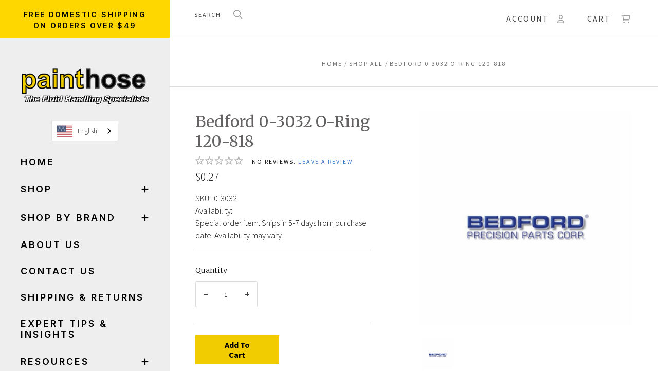

--- FILE ---
content_type: text/html; charset=UTF-8
request_url: https://painthose.com/bedford-0-3032-o-ring-120-818/
body_size: 38946
content:

<!doctype html>
<html class="no-js" lang="en">
<head>
  <meta http-equiv="X-UA-Compatible" content="ie=edge" />

  <title>Bedford 0-3032 O-Ring 120-818</title>

  <meta property="product:price:amount" content="0.27" /><meta property="product:price:currency" content="USD" /><meta property="og:url" content="https://painthose.com/bedford-0-3032-o-ring-120-818/" /><meta property="og:site_name" content="Painthose.com" /><meta name="keywords" content="Bedford 0-3032 O-Ring 120-818"><meta name="description" content="Bedford 0-3032 O-Ring 120-818"><link rel='canonical' href='https://painthose.com/bedford-0-3032-o-ring-120-818/' /><meta name='platform' content='bigcommerce.stencil' /><meta property="og:type" content="product" />
<meta property="og:title" content="Bedford 0-3032 O-Ring 120-818" />
<meta property="og:description" content="Bedford 0-3032 O-Ring 120-818" />
<meta property="og:image" content="https://cdn11.bigcommerce.com/s-0f5uqbv/products/28305/images/38042/bedford-logo-700x700__08342.1648654415.1280.1280__09711__00181.1649573825.386.513.jpg?c=2" />
<meta property="og:availability" content="instock" />
<meta property="pinterest:richpins" content="enabled" />
  
   
  <link href="https://cdn11.bigcommerce.com/s-0f5uqbv/product_images/Favicon32Transparent.ico?t=1476451860" rel="shortcut icon">
  <meta name="viewport" content="width=device-width, initial-scale=1, maximum-scale=1">

  <script>
    window.lazySizesConfig = window.lazySizesConfig || {};
    window.lazySizesConfig.loadMode = 1;
  </script>
  <script async src="https://cdn11.bigcommerce.com/s-0f5uqbv/stencil/5ac2b1e0-7cc3-013c-4f97-0a3d15e0713c/e/5bb7f9d0-a2c3-013e-f633-12ba55dc41a5/dist/theme-bundle.head_async.js"></script>

  <link data-stencil-stylesheet href="https://cdn11.bigcommerce.com/s-0f5uqbv/stencil/5ac2b1e0-7cc3-013c-4f97-0a3d15e0713c/e/5bb7f9d0-a2c3-013e-f633-12ba55dc41a5/css/theme-20763f00-82af-013e-3d2d-5e3b6e50fccf.css" rel="stylesheet">
  <link href="https://fonts.googleapis.com/css?family=Montserrat:400%7CKarla:400%7CInter:400,500,600,700%7CSource+Sans+Pro:300,400,400italic,700%7CMerriweather:300,400&display=swap" rel="stylesheet">

  <!-- Start Tracking Code for analytics_googleanalytics4 -->

<script data-cfasync="false" src="https://cdn11.bigcommerce.com/shared/js/google_analytics4_bodl_subscribers-358423becf5d870b8b603a81de597c10f6bc7699.js" integrity="sha256-gtOfJ3Avc1pEE/hx6SKj/96cca7JvfqllWA9FTQJyfI=" crossorigin="anonymous"></script>
<script data-cfasync="false">
  (function () {
    window.dataLayer = window.dataLayer || [];

    function gtag(){
        dataLayer.push(arguments);
    }

    function initGA4(event) {
         function setupGtag() {
            function configureGtag() {
                gtag('js', new Date());
                gtag('set', 'developer_id.dMjk3Nj', true);
                gtag('config', 'G-WF45BXE9QQ');
            }

            var script = document.createElement('script');

            script.src = 'https://www.googletagmanager.com/gtag/js?id=G-WF45BXE9QQ';
            script.async = true;
            script.onload = configureGtag;

            document.head.appendChild(script);
        }

        setupGtag();

        if (typeof subscribeOnBodlEvents === 'function') {
            subscribeOnBodlEvents('G-WF45BXE9QQ', false);
        }

        window.removeEventListener(event.type, initGA4);
    }

    

    var eventName = document.readyState === 'complete' ? 'consentScriptsLoaded' : 'DOMContentLoaded';
    window.addEventListener(eventName, initGA4, false);
  })()
</script>

<!-- End Tracking Code for analytics_googleanalytics4 -->


<script type="text/javascript" src="https://checkout-sdk.bigcommerce.com/v1/loader.js" defer ></script>
<script src="https://www.google.com/recaptcha/api.js" async defer></script>
<script type="text/javascript">
var BCData = {"product_attributes":{"sku":"0-3032","upc":null,"mpn":null,"gtin":null,"weight":null,"base":true,"image":null,"price":{"without_tax":{"formatted":"$0.27","value":0.27,"currency":"USD"},"tax_label":"Tax"},"out_of_stock_behavior":"label_option","out_of_stock_message":"Out of stock","available_modifier_values":[],"in_stock_attributes":[],"stock":null,"instock":true,"stock_message":null,"purchasable":true,"purchasing_message":null}};
</script>
<script src='https://www.powr.io/powr.js?external-type=bigcommerce' async></script><script src='https://www.powr.io/powr.js?external-type=bigcommerce' async></script><script src='https://backorder-cdn-v3.grit.software/main-bundle.js' defer  ></script><!-- Google Tag Manager -->
<script>(function(w,d,s,l,i){w[l]=w[l]||[];w[l].push({'gtm.start':
new Date().getTime(),event:'gtm.js'});var f=d.getElementsByTagName(s)[0],
j=d.createElement(s),dl=l!='dataLayer'?'&l='+l:'';j.async=true;j.src=
'https://www.googletagmanager.com/gtm.js?id='+i+dl;f.parentNode.insertBefore(j,f);
})(window,document,'script','dataLayer','GTM-K479S3P');</script>
<!-- End Google Tag Manager --><script type="text/javascript" async> window.kwipped_approve = window.kwipped_approve || {}; window.kwipped_approve.url = "https://www.kwipped.com"; window.kwipped_approve.approve_id = "eyJpdiI6IjdVS1gxM3luR1Y0ZGplOEk0WlptNHc9PSIsInZhbHVlIjoidXc5NHFBR0VRbHpFclc0SGdGUDJRUT09IiwibWFjIjoiZDZjZjYyNGQ4MzZjYTM3ZTQzYjViZDg5ZmNkZDczZTNiNGI3ZmE1Mzc3MDJlNzJlM2M1ZDdkYmYzYjljOTI1NCJ9"; function init_kwipped_approve_snippet() { var b = document.getElementsByTagName('body')[0]; var t = document.querySelector('approve-widget'); if (!t) { t = document.createElement('approve-widget'); b.appendChild(t); } var s=document.createElement('script'); s.type= 'text/javascript'; s.src = 'https://api.kwipped.com/approve/plugin/3.0/approve_plugin_loader.php'; b.appendChild(s); } if(document.readyState != 'loading'){ init_kwipped_approve_snippet(); } else{ window.addEventListener('DOMContentLoaded',init_kwipped_approve_snippet); } </script><script src="https://us1-config.doofinder.com/2.x/d00273be-f238-4d5b-b4f1-37e8aba12490.js" async></script><!-- Google Tag Manager -->
<script>(function(w,d,s,l,i){w[l]=w[l]||[];w[l].push({'gtm.start':
new Date().getTime(),event:'gtm.js'});var f=d.getElementsByTagName(s)[0],
j=d.createElement(s),dl=l!='dataLayer'?'&l='+l:'';j.async=true;j.src=
'https://www.googletagmanager.com/gtm.js?id='+i+dl;f.parentNode.insertBefore(j,f);
})(window,document,'script','dataLayer','GTM-5H2H2GS');</script>
<!-- End Google Tag Manager --><script>(function(w,d,t,r,u){var f,n,i;w[u]=w[u]||[],f=function(){var o={ti:"211061465", enableAutoSpaTracking: true};o.q=w[u],w[u]=new UET(o),w[u].push("pageLoad")},n=d.createElement(t),n.src=r,n.async=1,n.onload=n.onreadystatechange=function(){var s=this.readyState;s&&s!=="loaded"&&s!=="complete"||(f(),n.onload=n.onreadystatechange=null)},i=d.getElementsByTagName(t)[0],i.parentNode.insertBefore(n,i)})(window,document,"script","//bat.bing.com/bat.js","uetq");</script>
<script>
	
 	
	
	
	var { product: boProduct, token: boToken, page_type: boPageType } = JSON.parse("{\"product\":{\"num_reviews\":0,\"sku\":\"0-3032\",\"url\":\"https://painthose.com/bedford-0-3032-o-ring-120-818/\",\"add_this\":[{\"service\":\"facebook\",\"annotation\":\"\"},{\"service\":\"email\",\"annotation\":\"\"},{\"service\":\"print\",\"annotation\":\"\"},{\"service\":\"twitter\",\"annotation\":\"\"},{\"service\":\"linkedin\",\"annotation\":\"\"}],\"gtin\":null,\"id\":28305,\"can_purchase\":true,\"meta_description\":\"Bedford 0-3032 O-Ring 120-818\",\"category\":[\"Paint Sprayers & Equipment/Paint Sprayer Parts & Accessories/Shop By Brand/Bedford Precision Products\",\"Shop All\"],\"AddThisServiceButtonMeta\":\"\",\"main_image\":{\"data\":\"https://cdn11.bigcommerce.com/s-0f5uqbv/images/stencil/{:size}/products/28305/38042/bedford-logo-700x700__08342.1648654415.1280.1280__09711__00181.1649573825.jpg?c=2\",\"alt\":\"Bedford 0-3032 O-Ring 120-818\"},\"add_to_wishlist_url\":\"/wishlist.php?action=add&product_id=28305\",\"description\":\"<p><span><strong>This is a special order part. Please allow 7 business days after the order has been placed before the order will ship. Orders will only ship complete once all items are in stock.&nbsp; If the order can not be shipped within the 7 days, an email will be sent alerting you of any delays or backorders.&nbsp;</strong></span></p> <p><span>&nbsp;</span></p> <p><img src=\\\"https://cdn11.bigcommerce.com/s-0f5uqbv/product_images/alert-prop65.png\\\" alt=\\\"\\\" width=\\\"50px\\\" height=\\\"50px\\\" align=\\\"left\\\" /></p> <p>&nbsp;</p> <p>&nbsp;</p> <p>&nbsp;</p> <h3>Prop 65 Warning!</h3> <h3><strong>This product can expose you to chemicals which are known to the State of California to cause cancer.</strong></h3>\",\"tags\":[],\"warranty\":\"\",\"price\":{\"without_tax\":{\"formatted\":\"$0.27\",\"value\":0.27,\"currency\":\"USD\"},\"tax_label\":\"Tax\"},\"height\":\"2.00\",\"detail_messages\":\"\",\"availability\":\"Special order item. Ships in 5-7 days from purchase date. Availability may vary.\",\"page_title\":\"Bedford 0-3032 O-Ring 120-818\",\"cart_url\":\"https://painthose.com/cart.php\",\"max_purchase_quantity\":0,\"mpn\":null,\"upc\":null,\"options\":[],\"related_products\":[{\"id\":28303,\"sku\":\"0-3511\",\"name\":\"Bedford 0-3511 O-RING 120-776\",\"url\":\"https://painthose.com/bedford-0-3511-o-ring-120-776/\",\"availability\":\"Special order item. Ships in 5-7 days from purchase date. Availability may vary.\",\"rating\":0,\"brand\":null,\"category\":[\"Shop All\",\"Paint Sprayers & Equipment/Paint Sprayer Parts & Accessories/Shop By Brand/Bedford Precision Products\"],\"summary\":\"This is a special order part. Please allow 7 business days after the order has been placed before the order will ship. Orders will only ship complete once all items are in stock.&nbsp; If the order...\",\"image\":{\"data\":\"https://cdn11.bigcommerce.com/s-0f5uqbv/images/stencil/{:size}/products/28303/38040/bedford-logo-700x700__08342.1648654415.1280.1280__09711__37269.1649573825.jpg?c=2\",\"alt\":\"Bedford 0-3511 O-RING 120-776\"},\"images\":[{\"data\":\"https://cdn11.bigcommerce.com/s-0f5uqbv/images/stencil/{:size}/products/28303/38040/bedford-logo-700x700__08342.1648654415.1280.1280__09711__37269.1649573825.jpg?c=2\",\"alt\":\"Bedford 0-3511 O-RING 120-776\"}],\"date_added\":\"10th Apr 2022\",\"pre_order\":false,\"show_cart_action\":true,\"has_options\":false,\"stock_level\":null,\"low_stock_level\":null,\"qty_in_cart\":0,\"custom_fields\":null,\"num_reviews\":0,\"weight\":{\"formatted\":\"0.00 LBS\",\"value\":0},\"demo\":false,\"add_to_cart_url\":\"https://painthose.com/cart.php?action=add&product_id=28303\",\"price\":{\"without_tax\":{\"currency\":\"USD\",\"formatted\":\"$3.53\",\"value\":3.53},\"tax_label\":\"Tax\"}},{\"id\":28148,\"sku\":\"15-818\",\"name\":\"Bedford 15-818 Teflon O-Ring 102-596\",\"url\":\"https://painthose.com/bedford-15-818-teflon-o-ring-102-596/\",\"availability\":\"Special order item. Ships in 5-7 days from purchase date. Availability may vary.\",\"rating\":0,\"brand\":null,\"category\":[\"Paint Sprayers & Equipment/Paint Sprayer Parts & Accessories/Shop By Brand/Bedford Precision Products\",\"Shop All\"],\"summary\":\"This is a special order part. Please allow 7 business days after the order has been placed before the order will ship. Orders will only ship complete once all items are in stock.&nbsp; If the order...\",\"image\":{\"data\":\"https://cdn11.bigcommerce.com/s-0f5uqbv/images/stencil/{:size}/products/28148/37879/bedford-logo-700x700__08342.1648654415.1280.1280__09711__30990.1649573804.jpg?c=2\",\"alt\":\"Bedford 15-818 Teflon O-Ring 102-596\"},\"images\":[{\"data\":\"https://cdn11.bigcommerce.com/s-0f5uqbv/images/stencil/{:size}/products/28148/37879/bedford-logo-700x700__08342.1648654415.1280.1280__09711__30990.1649573804.jpg?c=2\",\"alt\":\"Bedford 15-818 Teflon O-Ring 102-596\"}],\"date_added\":\"10th Apr 2022\",\"pre_order\":false,\"show_cart_action\":true,\"has_options\":false,\"stock_level\":null,\"low_stock_level\":null,\"qty_in_cart\":0,\"custom_fields\":null,\"num_reviews\":0,\"weight\":{\"formatted\":\"0.00 LBS\",\"value\":0},\"demo\":false,\"add_to_cart_url\":\"https://painthose.com/cart.php?action=add&product_id=28148\",\"price\":{\"without_tax\":{\"currency\":\"USD\",\"formatted\":\"$16.52\",\"value\":16.52},\"tax_label\":\"Tax\"}},{\"id\":1373,\"sku\":\"0-3017\",\"name\":\"Bedford 0-3017 Replacement 120733 or 120-733  Packing O-Ring\",\"url\":\"https://painthose.com/bedford-0-3017-replacement-120733-or-120-733-packing-o-ring/\",\"availability\":\"\",\"rating\":0,\"brand\":null,\"category\":[\"Shop All\",\"Paint Sprayers & Equipment/Paint Sprayer Parts & Accessories/Shop By Brand/Bedford Precision Products\"],\"summary\":\"Bedford 0-3017 Replacement 120733 or 120-733&nbsp; Packing O-Ring\\r\\n\\r\\nHigh quality aftermarket.\\r\\n\",\"image\":{\"data\":\"https://cdn11.bigcommerce.com/s-0f5uqbv/images/stencil/{:size}/products/1373/2619/120733_OEM_a__70756.1607018628.jpg?c=2\",\"alt\":\"Bedford 0-3017 Replacement 120733 or 120-733  Packing O-Ring\"},\"images\":[{\"data\":\"https://cdn11.bigcommerce.com/s-0f5uqbv/images/stencil/{:size}/products/1373/2619/120733_OEM_a__70756.1607018628.jpg?c=2\",\"alt\":\"Bedford 0-3017 Replacement 120733 or 120-733  Packing O-Ring\"},{\"data\":\"https://cdn11.bigcommerce.com/s-0f5uqbv/images/stencil/{:size}/products/1373/2620/120733_OEM_b__83492.1607018629.jpg?c=2\",\"alt\":\"Bedford 0-3017 Replacement 120733 or 120-733  Packing O-Ring\"}],\"date_added\":\"27th Feb 2015\",\"pre_order\":false,\"show_cart_action\":true,\"has_options\":false,\"stock_level\":null,\"low_stock_level\":null,\"qty_in_cart\":0,\"custom_fields\":null,\"num_reviews\":0,\"weight\":{\"formatted\":\"0.20 LBS\",\"value\":0.2},\"demo\":false,\"add_to_cart_url\":\"https://painthose.com/cart.php?action=add&product_id=1373\",\"price\":{\"without_tax\":{\"currency\":\"USD\",\"formatted\":\"$2.49\",\"value\":2.49},\"tax_label\":\"Tax\"}},{\"id\":12338,\"sku\":\"0-3245\",\"name\":\"Bedford 0-3245 O-RING 16Y425\",\"url\":\"https://painthose.com/bedford-0-3245-o-ring-16y425/\",\"availability\":\"Special Order Item. Ships in 5-7 days from purchase date. Availability may vary.\",\"rating\":0,\"brand\":null,\"category\":[\"Shop All\",\"Paint Sprayers & Equipment/Paint Sprayer Parts & Accessories\",\"Paint Sprayers & Equipment/Paint Sprayer Parts & Accessories/Shop By Brand/Bedford Precision Products\"],\"summary\":\"Bedford 0-3245 O-RING 16Y425\\r\\n&nbsp;\\r\\n\\r\\n&nbsp;\\r\\nProp 65 Warning!\\r\\nThis product can expose you to chemicals which are known to the State of California to cause cancer.\",\"image\":{\"data\":\"https://cdn11.bigcommerce.com/s-0f5uqbv/images/stencil/{:size}/products/12338/75986/0-3245__26960__94203.1711414337.jpg?c=2\",\"alt\":\"Bedford 0-3245 O-RING 16Y425\"},\"images\":[{\"data\":\"https://cdn11.bigcommerce.com/s-0f5uqbv/images/stencil/{:size}/products/12338/75986/0-3245__26960__94203.1711414337.jpg?c=2\",\"alt\":\"Bedford 0-3245 O-RING 16Y425\"}],\"date_added\":\"23rd Sep 2021\",\"pre_order\":false,\"show_cart_action\":true,\"has_options\":false,\"stock_level\":null,\"low_stock_level\":null,\"qty_in_cart\":0,\"custom_fields\":null,\"num_reviews\":0,\"weight\":{\"formatted\":\"0.07 LBS\",\"value\":0.07},\"demo\":false,\"add_to_cart_url\":\"https://painthose.com/cart.php?action=add&product_id=12338\",\"price\":{\"without_tax\":{\"currency\":\"USD\",\"formatted\":\"$1.99\",\"value\":1.99},\"tax_label\":\"Tax\"}}],\"shipping_messages\":[],\"rating\":0,\"reviews\":{\"messages\":[],\"captcha\":\"6LdWf8gSAAAAAI83aRectJhbwidegZKk8PzWBltH\",\"total\":0,\"show_review_email\":true,\"recaptcha\":{\"enabled\":1,\"public_key\":\"6LdWf8gSAAAAAI83aRectJhbwidegZKk8PzWBltH\",\"markup\":\"<div class=\\\"g-recaptcha\\\" data-sitekey=\\\"6LcjX0sbAAAAACp92-MNpx66FT4pbIWh-FTDmkkz\\\"></div><br/>\"}},\"bulk_discount_rates\":[],\"meta_keywords\":\"Bedford 0-3032 O-Ring 120-818\",\"depth\":\"2.00\",\"show_quantity_input\":1,\"title\":\"Bedford 0-3032 O-Ring 120-818\",\"gift_wrapping_available\":false,\"min_purchase_quantity\":0,\"customizations\":[],\"images\":[{\"data\":\"https://cdn11.bigcommerce.com/s-0f5uqbv/images/stencil/{:size}/products/28305/38042/bedford-logo-700x700__08342.1648654415.1280.1280__09711__00181.1649573825.jpg?c=2\",\"alt\":\"Bedford 0-3032 O-Ring 120-818\"}],\"width\":\"2.00\"},\"token\":\"eyJ0eXAiOiJKV1QiLCJhbGciOiJFUzI1NiJ9.eyJjaWQiOlsxXSwiY29ycyI6WyJodHRwczovL3BhaW50aG9zZS5jb20iXSwiZWF0IjoxNzYzMjA1OTcxLCJpYXQiOjE3NjMwMzMxNzEsImlzcyI6IkJDIiwic2lkIjozODgyMTcsInN1YiI6IkJDIiwic3ViX3R5cGUiOjAsInRva2VuX3R5cGUiOjF9.cShYjD3E3uZncdanYRxWn9U5SizNDeytAWdfOHsZrvbjUBlaKBnxRonRwTT4x61zUSvzgHtcBcne1PKLrUQ1QQ\",\"page_type\":\"product\"}");
	window.backorder_theme_data = {
		token: boToken,
		product: boProduct,
		page_type: boPageType
	};
</script><script>
 window.storefrontSetting = "{\"channel_id\":1,\"enable\":true,\"tier_id\":\"tier-backorder-free-trial\",\"global\":{\"callback_global\":\"\",\"custom_css\":\"\",\"low_stock_level\":\"\",\"back_in_stock_date_format\":\"MMM DD, YYYY\",\"show_backorder_products_from_guests\":true,\"mixed_cart_alert\":{\"enable\":true,\"description\":[{\"lang\":\"en\",\"is_default\":true,\"value\":\"{buying_qty} added to cart, {backorder_qty} will be in Backorder. Please double check your cart before checkout.\"}]},\"buying_over_threshold_alert\":{\"enable\":true,\"description\":[{\"lang\":\"en\",\"is_default\":true,\"value\":\"You are trying to buy {buying_qty} {item_name}, but only {threshold} will be added to the cart, since we only have {threshold} available for Backorder.\"}]},\"out_of_stock_message\":{\"enable\":true,\"description\":[{\"lang\":\"en\",\"is_default\":true,\"value\":\"We don't have enough stock on hand for the quantity you selected. Please try again.\"}]},\"order_note\":{\"enable\":false,\"list_all_backordered_products\":false,\"description\":\"\",\"list_all_backordered_products_message\":\"\"},\"cart_item_message\":{\"enable\":true,\"description\":[{\"lang\":\"en\",\"is_default\":true,\"value\":\"You have {backorder_qty} in Backorder.\"}],\"callback_render\":\"function render(cartItemEl, cartMsgEl) {\\n  // Check if cartMsgEl is exist\\n  const el = cartItemEl.querySelector('.bo-cart-message')\\n  \\n  if(!el) {\\n    const targetEl = cartItemEl.querySelector('.cart-item-block.cart-item-title')\\n    \\n    if(!targetEl) return\\n\\n\\t\\ttargetEl.appendChild(cartMsgEl)\\n    \\n  } else {\\n    el.replaceWith(cartMsgEl)\\n  }\\n}\"},\"use_custom_request_interceptor\":false},\"page\":[{\"id\":\"default\",\"callback_page\":\"\",\"callback_get_cart_item_id\":\"\",\"callback_get_product_id\":\"function getId(productEl) {\\n  return Number(productEl.getAttribute('data-entity-id'))\\n}\",\"custom_css\":\"\",\"inventory_description\":{\"enable\":true,\"in_stock_description\":[{\"lang\":\"en\",\"is_default\":true,\"value\":\"{stock} in stock.\"}],\"backorder_description\":[{\"lang\":\"en\",\"is_default\":true,\"value\":\"Out of stock, only {salable_qty} available for backorder.\"}],\"low_stock_description\":[{\"lang\":\"en\",\"is_default\":true,\"value\":\"{stock} in stock. Backorder available.\"}],\"callback_render\":\"function render(productEl, inventoryDescEl) {\\n  \\t// Check if inventoryDescEl is exist\\n\\t\\tconst el = productEl.querySelector('.bo-inventory-description')\\n\\n\\t\\tif (!el) {\\n\\t\\t\\tconst targetEl = productEl.querySelector('.add-to-cart-buttons')\\n\\n\\t\\t\\tif (!targetEl) return\\n\\n\\t\\t\\ttargetEl.parentNode?.insertBefore(inventoryDescEl, targetEl)\\n\\t\\t} else {\\n\\t\\t\\tel.replaceWith(inventoryDescEl)\\n\\t\\t}\\n}\"},\"shipping_description\":{\"enable\":true,\"description\":[{\"lang\":\"en\",\"is_default\":true,\"value\":\"This product is on BackOrder and will be shipped later.\"}],\"callback_render\":\"function render(productEl, shippingDescEl) {\\n  \\t// Check if shippingDescEl is exist\\n  \\tconst el = productEl.querySelector('.bo-shipping-description')\\n\\n    if (!el) {\\n      const targetEl = productEl.querySelector('.productView-options')\\n      if (!targetEl) return\\n\\n      targetEl.parentNode?.insertBefore(shippingDescEl, targetEl.nextSibling)\\n    } else {\\n      el.replaceWith(shippingDescEl)\\n    }\\n}\"},\"stock_label\":{\"enable\":true,\"position\":\"top-right\",\"callback_render\":\"function render(productEl, stockLabelEl) {\\n    productEl.appendChild(stockLabelEl)\\n}\",\"in_stock\":{\"label\":[{\"lang\":\"en\",\"is_default\":true,\"value\":\"In stock\"}],\"text_color\":\"#ffffffff\",\"background_color\":\"#12d23aff\"},\"out_of_stock\":{\"label\":[{\"lang\":\"en\",\"is_default\":true,\"value\":\"Out of stock\"}],\"text_color\":\"#ffffffff\",\"background_color\":\"#d21236ff\"},\"backorder\":{\"label\":[{\"lang\":\"en\",\"is_default\":true,\"value\":\"Backorder\"}],\"text_color\":\"#ffffffff\",\"background_color\":\"#b21dcce6\"},\"offset_x\":20,\"offset_y\":20},\"add_to_cart_btn\":{\"backorder_text\":[{\"lang\":\"en\",\"is_default\":true,\"value\":\"Backorder\"}],\"out_of_stock_text\":[{\"lang\":\"en\",\"is_default\":true,\"value\":\"Out of stock\"}],\"add_to_cart_text\":[{\"lang\":\"en\",\"is_default\":true,\"value\":\"Add to cart\"}],\"add_to_cart_with_options_text\":[{\"lang\":\"en\",\"is_default\":true,\"value\":\"Choose options\"}],\"background_color\":\"\",\"text_color\":\"\",\"callback_render\":\"function renderText(buttonEl, text) {\\n  if (buttonEl.tagName === 'INPUT') {\\n\\t\\tbuttonEl.setAttribute('value', text)\\n\\t} else {\\n\\t\\tconst children = buttonEl.children\\n\\t\\tif (!children.length) {\\n\\t\\t\\treturn (buttonEl.textContent = text)\\n\\t\\t}\\n\\t\\tArray.from(children).forEach((child) =\\u003e {\\n\\t\\t\\tconst deepChildren = child.children\\n\\t\\t\\tif (deepChildren.length) {\\n\\t\\t\\t\\trenderText(child, text)\\n\\t\\t\\t} else {\\n\\t\\t\\t\\tchild.textContent = text\\n\\t\\t\\t}\\n\\t\\t})\\n\\t}\\n}\"},\"selectors\":{\"product_view\":\".productView.productView--quickView\",\"product_card\":\"article.card\",\"product_form\":\"form[data-cart-item-add]\",\"add_to_cart_button\":\"#form-action-addToCart, a[data-event-type=\\\"product-click\\\"][data-button-type=\\\"add-cart\\\"]\",\"quick_view\":\"#modal-content\",\"quick_search\":\"#quickSearch .quickSearchResults\",\"cart_item\":\"\"}},{\"id\":\"category\",\"callback_page\":\"\",\"callback_get_cart_item_id\":\"\",\"callback_get_product_id\":\"function getId(productEl) {\\n  return Number(productEl.getAttribute('data-entity-id'))\\n}\",\"custom_css\":\"\",\"inventory_description\":{\"enable\":true,\"in_stock_description\":[{\"lang\":\"en\",\"is_default\":true,\"value\":\"{stock} in stock.\"}],\"backorder_description\":[{\"lang\":\"en\",\"is_default\":true,\"value\":\"Out of stock, only {salable_qty} available for backorder.\"}],\"low_stock_description\":[{\"lang\":\"en\",\"is_default\":true,\"value\":\"{stock} in stock. Backorder available.\"}],\"callback_render\":\"function render(productEl, inventoryDescEl) {\\n  \\t// Check if inventoryDescEl is exist\\n\\t\\tconst el = productEl.querySelector('.bo-inventory-description')\\n\\n\\t\\tif (!el) {\\n\\t\\t\\tconst targetEl = productEl.querySelector('.add-to-cart-buttons')\\n\\n\\t\\t\\tif (!targetEl) return\\n\\n\\t\\t\\ttargetEl.parentNode?.insertBefore(inventoryDescEl, targetEl)\\n\\t\\t} else {\\n\\t\\t\\tel.replaceWith(inventoryDescEl)\\n\\t\\t}\\n}\"},\"shipping_description\":{\"enable\":true,\"description\":[{\"lang\":\"en\",\"is_default\":true,\"value\":\"This product is on BackOrder and will be shipped later.\"}],\"callback_render\":\"function render(productEl, shippingDescEl) {\\n  \\t// Check if shippingDescEl is exist\\n  \\tconst el = productEl.querySelector('.bo-shipping-description')\\n\\n    if (!el) {\\n      const targetEl = productEl.querySelector('.productView-options')\\n      if (!targetEl) return\\n\\n      targetEl.parentNode?.insertBefore(shippingDescEl, targetEl.nextSibling)\\n    } else {\\n      el.replaceWith(shippingDescEl)\\n    }\\n}\"},\"stock_label\":{\"enable\":true,\"position\":\"top-right\",\"callback_render\":\"function render(productEl, stockLabelEl) {\\n    productEl.appendChild(stockLabelEl)\\n}\",\"in_stock\":{\"label\":[{\"lang\":\"en\",\"is_default\":true,\"value\":\"In stock\"}],\"text_color\":\"#ffffffff\",\"background_color\":\"#12d23aff\"},\"out_of_stock\":{\"label\":[{\"lang\":\"en\",\"is_default\":true,\"value\":\"Out of stock\"}],\"text_color\":\"#ffffffff\",\"background_color\":\"#d21236ff\"},\"backorder\":{\"label\":[{\"lang\":\"en\",\"is_default\":true,\"value\":\"Backorder\"}],\"text_color\":\"#ffffffff\",\"background_color\":\"#b21dcce6\"},\"offset_x\":20,\"offset_y\":20},\"add_to_cart_btn\":{\"backorder_text\":[{\"lang\":\"en\",\"is_default\":true,\"value\":\"Backorder\"}],\"out_of_stock_text\":[{\"lang\":\"en\",\"is_default\":true,\"value\":\"Out of stock\"}],\"add_to_cart_text\":[{\"lang\":\"en\",\"is_default\":true,\"value\":\"Add to cart\"}],\"add_to_cart_with_options_text\":[{\"lang\":\"en\",\"is_default\":true,\"value\":\"Choose options\"}],\"background_color\":\"\",\"text_color\":\"\",\"callback_render\":\"function renderText(buttonEl, text) {\\n  if (buttonEl.tagName === 'INPUT') {\\n\\t\\tbuttonEl.setAttribute('value', text)\\n\\t} else {\\n\\t\\tconst children = buttonEl.children\\n\\t\\tif (!children.length) {\\n\\t\\t\\treturn (buttonEl.textContent = text)\\n\\t\\t}\\n\\t\\tArray.from(children).forEach((child) =\\u003e {\\n\\t\\t\\tconst deepChildren = child.children\\n\\t\\t\\tif (deepChildren.length) {\\n\\t\\t\\t\\trenderText(child, text)\\n\\t\\t\\t} else {\\n\\t\\t\\t\\tchild.textContent = text\\n\\t\\t\\t}\\n\\t\\t})\\n\\t}\\n}\"},\"selectors\":{\"product_view\":\".productView.productView--quickView\",\"product_card\":\"article.card\",\"product_form\":\"form[data-cart-item-add]\",\"add_to_cart_button\":\"#form-action-addToCart, a[data-event-type=\\\"product-click\\\"][data-button-type=\\\"add-cart\\\"]\",\"quick_view\":\"#modal-content\",\"quick_search\":\"#quickSearch .quickSearchResults\",\"cart_item\":\"\"}},{\"id\":\"product\",\"callback_page\":\"\",\"callback_get_cart_item_id\":\"\",\"callback_get_product_id\":\"function getId(productEl) {\\n  return Number(productEl.getAttribute('data-entity-id'))\\n}\",\"custom_css\":\"\",\"inventory_description\":{\"enable\":true,\"in_stock_description\":[{\"lang\":\"en\",\"is_default\":true,\"value\":\"{stock} in stock.\"}],\"backorder_description\":[{\"lang\":\"en\",\"is_default\":true,\"value\":\"Out of stock, only {salable_qty} available for backorder.\"}],\"low_stock_description\":[{\"lang\":\"en\",\"is_default\":true,\"value\":\"{stock} in stock. Backorder available.\"}],\"callback_render\":\"function render(productEl, inventoryDescEl) {\\n  \\t// Check if inventoryDescEl is exist\\n\\t\\tconst el = productEl.querySelector('.bo-inventory-description')\\n\\n\\t\\tif (!el) {\\n\\t\\t\\tconst targetEl = productEl.querySelector('.add-to-cart-buttons')\\n\\n\\t\\t\\tif (!targetEl) return\\n\\n\\t\\t\\ttargetEl.parentNode?.insertBefore(inventoryDescEl, targetEl)\\n\\t\\t} else {\\n\\t\\t\\tel.replaceWith(inventoryDescEl)\\n\\t\\t}\\n}\"},\"shipping_description\":{\"enable\":true,\"description\":[{\"lang\":\"en\",\"is_default\":true,\"value\":\"This product is on BackOrder and will be shipped later.\"}],\"callback_render\":\"function render(productEl, shippingDescEl) {\\n  \\t// Check if shippingDescEl is exist\\n  \\tconst el = productEl.querySelector('.bo-shipping-description')\\n\\n    if (!el) {\\n      const targetEl = productEl.querySelector('.productView-options')\\n      if (!targetEl) return\\n\\n      targetEl.parentNode?.insertBefore(shippingDescEl, targetEl.nextSibling)\\n    } else {\\n      el.replaceWith(shippingDescEl)\\n    }\\n}\"},\"stock_label\":{\"enable\":true,\"position\":\"top-right\",\"callback_render\":\"function render(productEl, stockLabelEl) {\\n    productEl.appendChild(stockLabelEl)\\n}\",\"in_stock\":{\"label\":[{\"lang\":\"en\",\"is_default\":true,\"value\":\"In stock\"}],\"text_color\":\"#ffffffff\",\"background_color\":\"#12d23aff\"},\"out_of_stock\":{\"label\":[{\"lang\":\"en\",\"is_default\":true,\"value\":\"Out of stock\"}],\"text_color\":\"#ffffffff\",\"background_color\":\"#d21236ff\"},\"backorder\":{\"label\":[{\"lang\":\"en\",\"is_default\":true,\"value\":\"Backorder\"}],\"text_color\":\"#ffffffff\",\"background_color\":\"#b21dcce6\"},\"offset_x\":20,\"offset_y\":20},\"add_to_cart_btn\":{\"backorder_text\":[{\"lang\":\"en\",\"is_default\":true,\"value\":\"Backorder\"}],\"out_of_stock_text\":[{\"lang\":\"en\",\"is_default\":true,\"value\":\"Out of stock\"}],\"add_to_cart_text\":[{\"lang\":\"en\",\"is_default\":true,\"value\":\"Add to cart\"}],\"add_to_cart_with_options_text\":[{\"lang\":\"en\",\"is_default\":true,\"value\":\"Choose options\"}],\"background_color\":\"\",\"text_color\":\"\",\"callback_render\":\"function renderText(buttonEl, text) {\\n  if (buttonEl.tagName === 'INPUT') {\\n\\t\\tbuttonEl.setAttribute('value', text)\\n\\t} else {\\n\\t\\tconst children = buttonEl.children\\n\\t\\tif (!children.length) {\\n\\t\\t\\treturn (buttonEl.textContent = text)\\n\\t\\t}\\n\\t\\tArray.from(children).forEach((child) =\\u003e {\\n\\t\\t\\tconst deepChildren = child.children\\n\\t\\t\\tif (deepChildren.length) {\\n\\t\\t\\t\\trenderText(child, text)\\n\\t\\t\\t} else {\\n\\t\\t\\t\\tchild.textContent = text\\n\\t\\t\\t}\\n\\t\\t})\\n\\t}\\n}\"},\"selectors\":{\"product_view\":\".productView[data-entity-id], .productView.productView--quickView\",\"product_card\":\"article.card\",\"product_form\":\"form[data-cart-item-add]\",\"add_to_cart_button\":\"#form-action-addToCart, a[data-event-type=\\\"product-click\\\"][data-button-type=\\\"add-cart\\\"]\",\"quick_view\":\"#modal-content\",\"quick_search\":\"#quickSearch .quickSearchResults\",\"cart_item\":\"\"}},{\"id\":\"compare\",\"callback_page\":\"\",\"callback_get_cart_item_id\":\"\",\"callback_get_product_id\":\"function getId(productEl) {\\n  return Number(productEl.querySelector('a[data-product-id]').getAttribute('data-product-id'))\\n}\",\"custom_css\":\"\",\"inventory_description\":{\"enable\":false,\"in_stock_description\":[{\"lang\":\"en\",\"is_default\":true,\"value\":\"{stock} in stock.\"}],\"backorder_description\":[{\"lang\":\"en\",\"is_default\":true,\"value\":\"Out of stock, only {salable_qty} available for backorder.\"}],\"low_stock_description\":[{\"lang\":\"en\",\"is_default\":true,\"value\":\"{stock} in stock. Backorder available.\"}],\"callback_render\":\"\"},\"shipping_description\":{\"enable\":false,\"description\":[{\"lang\":\"en\",\"is_default\":true,\"value\":\"This product is on BackOrder and will be shipped later.\"}],\"callback_render\":\"\"},\"stock_label\":{\"enable\":false,\"position\":\"top-right\",\"callback_render\":\"\",\"in_stock\":{\"label\":[{\"lang\":\"en\",\"is_default\":true,\"value\":\"In stock\"}],\"text_color\":\"#ffffffff\",\"background_color\":\"#12d23aff\"},\"out_of_stock\":{\"label\":[{\"lang\":\"en\",\"is_default\":true,\"value\":\"Out of stock\"}],\"text_color\":\"#ffffffff\",\"background_color\":\"#d21236ff\"},\"backorder\":{\"label\":[{\"lang\":\"en\",\"is_default\":true,\"value\":\"Backorder\"}],\"text_color\":\"#ffffffff\",\"background_color\":\"#b21dcce6\"},\"offset_x\":20,\"offset_y\":20},\"add_to_cart_btn\":{\"backorder_text\":[{\"lang\":\"en\",\"is_default\":true,\"value\":\"Backorder\"}],\"out_of_stock_text\":[{\"lang\":\"en\",\"is_default\":true,\"value\":\"Out of stock\"}],\"add_to_cart_text\":[{\"lang\":\"en\",\"is_default\":true,\"value\":\"Add to cart\"}],\"add_to_cart_with_options_text\":[{\"lang\":\"en\",\"is_default\":true,\"value\":\"Choose options\"}],\"background_color\":\"\",\"text_color\":\"\",\"callback_render\":\"function renderText(buttonEl, text) {\\n  if (buttonEl.tagName === 'INPUT') {\\n\\t\\tbuttonEl.setAttribute('value', text)\\n\\t} else {\\n\\t\\tconst children = buttonEl.children\\n\\t\\tif (!children.length) {\\n\\t\\t\\treturn (buttonEl.textContent = text)\\n\\t\\t}\\n\\t\\tArray.from(children).forEach((child) =\\u003e {\\n\\t\\t\\tconst deepChildren = child.children\\n\\t\\t\\tif (deepChildren.length) {\\n\\t\\t\\t\\trenderText(child, text)\\n\\t\\t\\t} else {\\n\\t\\t\\t\\tchild.textContent = text\\n\\t\\t\\t}\\n\\t\\t})\\n\\t}\\n}\"},\"selectors\":{\"product_view\":\"\",\"product_card\":\"table.compareTable tbody tr td.compareTable-action\",\"product_form\":\"\",\"add_to_cart_button\":\"a[data-product-id]\",\"quick_view\":\"\",\"quick_search\":\"\",\"cart_item\":\"\"}},{\"id\":\"search\",\"callback_page\":\"\",\"callback_get_cart_item_id\":\"\",\"callback_get_product_id\":\"function getId(productEl) {\\n  return Number(productEl.getAttribute('data-entity-id'))\\n}\",\"custom_css\":\"\",\"inventory_description\":{\"enable\":true,\"in_stock_description\":[{\"lang\":\"en\",\"is_default\":true,\"value\":\"{stock} in stock.\"}],\"backorder_description\":[{\"lang\":\"en\",\"is_default\":true,\"value\":\"Out of stock, only {salable_qty} available for backorder.\"}],\"low_stock_description\":[{\"lang\":\"en\",\"is_default\":true,\"value\":\"{stock} in stock. Backorder available.\"}],\"callback_render\":\"function render(productEl, inventoryDescEl) {\\n  \\t// Check if inventoryDescEl is exist\\n\\t\\tconst el = productEl.querySelector('.bo-inventory-description')\\n\\n\\t\\tif (!el) {\\n\\t\\t\\tconst targetEl = productEl.querySelector('.add-to-cart-buttons')\\n\\n\\t\\t\\tif (!targetEl) return\\n\\n\\t\\t\\ttargetEl.parentNode?.insertBefore(inventoryDescEl, targetEl)\\n\\t\\t} else {\\n\\t\\t\\tel.replaceWith(inventoryDescEl)\\n\\t\\t}\\n}\"},\"shipping_description\":{\"enable\":true,\"description\":[{\"lang\":\"en\",\"is_default\":true,\"value\":\"This product is on BackOrder and will be shipped later.\"}],\"callback_render\":\"function render(productEl, shippingDescEl) {\\n  \\t// Check if shippingDescEl is exist\\n  \\tconst el = productEl.querySelector('.bo-shipping-description')\\n\\n    if (!el) {\\n      const targetEl = productEl.querySelector('.productView-options')\\n      if (!targetEl) return\\n\\n      targetEl.parentNode?.insertBefore(shippingDescEl, targetEl.nextSibling)\\n    } else {\\n      el.replaceWith(shippingDescEl)\\n    }\\n}\"},\"stock_label\":{\"enable\":true,\"position\":\"top-right\",\"callback_render\":\"\",\"in_stock\":{\"label\":[{\"lang\":\"en\",\"is_default\":true,\"value\":\"In stock\"}],\"text_color\":\"#ffffffff\",\"background_color\":\"#12d23aff\"},\"out_of_stock\":{\"label\":[{\"lang\":\"en\",\"is_default\":true,\"value\":\"Out of stock\"}],\"text_color\":\"#ffffffff\",\"background_color\":\"#d21236ff\"},\"backorder\":{\"label\":[{\"lang\":\"en\",\"is_default\":true,\"value\":\"Backorder\"}],\"text_color\":\"#ffffffff\",\"background_color\":\"#b21dcce6\"},\"offset_x\":20,\"offset_y\":20},\"add_to_cart_btn\":{\"backorder_text\":[{\"lang\":\"en\",\"is_default\":true,\"value\":\"Backorder\"}],\"out_of_stock_text\":[{\"lang\":\"en\",\"is_default\":true,\"value\":\"Out of stock\"}],\"add_to_cart_text\":[{\"lang\":\"en\",\"is_default\":true,\"value\":\"Add to cart\"}],\"add_to_cart_with_options_text\":[{\"lang\":\"en\",\"is_default\":true,\"value\":\"Choose options\"}],\"background_color\":\"\",\"text_color\":\"\",\"callback_render\":\"function renderText(buttonEl, text) {\\n  if (buttonEl.tagName === 'INPUT') {\\n\\t\\tbuttonEl.setAttribute('value', text)\\n\\t} else {\\n\\t\\tconst children = buttonEl.children\\n\\t\\tif (!children.length) {\\n\\t\\t\\treturn (buttonEl.textContent = text)\\n\\t\\t}\\n\\t\\tArray.from(children).forEach((child) =\\u003e {\\n\\t\\t\\tconst deepChildren = child.children\\n\\t\\t\\tif (deepChildren.length) {\\n\\t\\t\\t\\trenderText(child, text)\\n\\t\\t\\t} else {\\n\\t\\t\\t\\tchild.textContent = text\\n\\t\\t\\t}\\n\\t\\t})\\n\\t}\\n}\"},\"selectors\":{\"product_view\":\".productView.productView--quickView\",\"product_card\":\"article.card\",\"product_form\":\"form[data-cart-item-add]\",\"add_to_cart_button\":\"#form-action-addToCart, a[data-event-type=\\\"product-click\\\"][data-button-type=\\\"add-cart\\\"]\",\"quick_view\":\"#modal-content\",\"quick_search\":\"#quickSearch .quickSearchResults\",\"cart_item\":\"\"}},{\"id\":\"checkout\",\"callback_page\":\"\",\"callback_get_cart_item_id\":\"\",\"callback_get_product_id\":\"\",\"custom_css\":\"\",\"inventory_description\":{\"enable\":false,\"in_stock_description\":[{\"lang\":\"en\",\"is_default\":true,\"value\":\"{stock} in stock.\"}],\"backorder_description\":[{\"lang\":\"en\",\"is_default\":true,\"value\":\"Out of stock, only {salable_qty} available for backorder.\"}],\"low_stock_description\":[{\"lang\":\"en\",\"is_default\":true,\"value\":\"{stock} in stock. Backorder available.\"}],\"callback_render\":\"\"},\"shipping_description\":{\"enable\":false,\"description\":[{\"lang\":\"en\",\"is_default\":true,\"value\":\"This product is on BackOrder and will be shipped later.\"}],\"callback_render\":\"\"},\"stock_label\":{\"enable\":false,\"position\":\"top-right\",\"callback_render\":\"\",\"in_stock\":{\"label\":[{\"lang\":\"en\",\"is_default\":true,\"value\":\"In stock\"}],\"text_color\":\"#ffffffff\",\"background_color\":\"#12d23aff\"},\"out_of_stock\":{\"label\":[{\"lang\":\"en\",\"is_default\":true,\"value\":\"Out of stock\"}],\"text_color\":\"#ffffffff\",\"background_color\":\"#d21236ff\"},\"backorder\":{\"label\":[{\"lang\":\"en\",\"is_default\":true,\"value\":\"Backorder\"}],\"text_color\":\"#ffffffff\",\"background_color\":\"#b21dcce6\"},\"offset_x\":20,\"offset_y\":20},\"add_to_cart_btn\":{\"backorder_text\":[{\"lang\":\"en\",\"is_default\":true,\"value\":\"Backorder\"}],\"out_of_stock_text\":[{\"lang\":\"en\",\"is_default\":true,\"value\":\"Out of stock\"}],\"add_to_cart_text\":[{\"lang\":\"en\",\"is_default\":true,\"value\":\"Add to cart\"}],\"add_to_cart_with_options_text\":[{\"lang\":\"en\",\"is_default\":true,\"value\":\"Choose options\"}],\"background_color\":\"\",\"text_color\":\"\",\"callback_render\":\"\"},\"selectors\":{\"product_view\":\"\",\"product_card\":\"\",\"product_form\":\"\",\"add_to_cart_button\":\"\",\"quick_view\":\"\",\"quick_search\":\"\",\"cart_item\":\"\"}},{\"id\":\"cart\",\"callback_page\":\"\",\"callback_get_cart_item_id\":\"function getId(cartItemEl) {\\n  return cartItemEl.querySelector('[data-cart-itemid]')?.getAttribute('data-cart-itemid')\\n}\",\"callback_get_product_id\":\"\",\"custom_css\":\"\",\"inventory_description\":{\"enable\":false,\"in_stock_description\":[{\"lang\":\"en\",\"is_default\":true,\"value\":\"{stock} in stock.\"}],\"backorder_description\":[{\"lang\":\"en\",\"is_default\":true,\"value\":\"Out of stock, only {salable_qty} available for backorder.\"}],\"low_stock_description\":[{\"lang\":\"en\",\"is_default\":true,\"value\":\"{stock} in stock. Backorder available.\"}],\"callback_render\":\"\"},\"shipping_description\":{\"enable\":false,\"description\":[{\"lang\":\"en\",\"is_default\":true,\"value\":\"This product is on BackOrder and will be shipped later.\"}],\"callback_render\":\"\"},\"stock_label\":{\"enable\":false,\"position\":\"top-right\",\"callback_render\":\"\",\"in_stock\":{\"label\":[{\"lang\":\"en\",\"is_default\":true,\"value\":\"In stock\"}],\"text_color\":\"#ffffffff\",\"background_color\":\"#12d23aff\"},\"out_of_stock\":{\"label\":[{\"lang\":\"en\",\"is_default\":true,\"value\":\"Out of stock\"}],\"text_color\":\"#ffffffff\",\"background_color\":\"#d21236ff\"},\"backorder\":{\"label\":[{\"lang\":\"en\",\"is_default\":true,\"value\":\"Backorder\"}],\"text_color\":\"#ffffffff\",\"background_color\":\"#b21dcce6\"},\"offset_x\":20,\"offset_y\":20},\"add_to_cart_btn\":{\"backorder_text\":[{\"lang\":\"en\",\"is_default\":true,\"value\":\"Backorder\"}],\"out_of_stock_text\":[{\"lang\":\"en\",\"is_default\":true,\"value\":\"Out of stock\"}],\"add_to_cart_text\":[{\"lang\":\"en\",\"is_default\":true,\"value\":\"Add to cart\"}],\"add_to_cart_with_options_text\":[{\"lang\":\"en\",\"is_default\":true,\"value\":\"Choose options\"}],\"background_color\":\"\",\"text_color\":\"\",\"callback_render\":\"\"},\"selectors\":{\"product_view\":\"\",\"product_card\":\"\",\"product_form\":\"\",\"add_to_cart_button\":\"\",\"quick_view\":\"\",\"quick_search\":\"\",\"cart_item\":\"table.cart tbody.cart-list tr.cart-item\"}}]}" 
</script><script type="text/javascript" src="https://cdn.weglot.com/weglot.min.js"></script>
<script>
    Weglot.initialize({
        api_key: 'wg_968109a395c62574f3112cd13f1c8b023'
    });
</script>
 <script data-cfasync="false" src="https://microapps.bigcommerce.com/bodl-events/1.9.4/index.js" integrity="sha256-Y0tDj1qsyiKBRibKllwV0ZJ1aFlGYaHHGl/oUFoXJ7Y=" nonce="" crossorigin="anonymous"></script>
 <script data-cfasync="false" nonce="">

 (function() {
    function decodeBase64(base64) {
       const text = atob(base64);
       const length = text.length;
       const bytes = new Uint8Array(length);
       for (let i = 0; i < length; i++) {
          bytes[i] = text.charCodeAt(i);
       }
       const decoder = new TextDecoder();
       return decoder.decode(bytes);
    }
    window.bodl = JSON.parse(decodeBase64("[base64]"));
 })()

 </script>

<script nonce="">
(function () {
    var xmlHttp = new XMLHttpRequest();

    xmlHttp.open('POST', 'https://bes.gcp.data.bigcommerce.com/nobot');
    xmlHttp.setRequestHeader('Content-Type', 'application/json');
    xmlHttp.send('{"store_id":"388217","timezone_offset":"-6.0","timestamp":"2025-11-13T16:56:28.96935400Z","visit_id":"1672add7-a5d5-4480-9ee1-c290ec9aea4e","channel_id":1}');
})();
</script>

  
  
  










































  <!-- snippet location html_head -->

  <script>
    function browserSupportsAllFeatures() {
        return window.Promise
            && window.fetch
            && window.URL
            && window.URLSearchParams
            && window.WeakMap
            // object-fit support
            && ('objectFit' in document.documentElement.style);
    }

    function loadScript(src) {
        var js = document.createElement('script');
        js.src = src;
        js.onerror = function () {
            console.error('Failed to load polyfill script ' + src);
        };
        document.head.appendChild(js);
    }

    if (!browserSupportsAllFeatures()) {
        loadScript('https://cdn11.bigcommerce.com/s-0f5uqbv/stencil/5ac2b1e0-7cc3-013c-4f97-0a3d15e0713c/e/5bb7f9d0-a2c3-013e-f633-12ba55dc41a5/dist/theme-bundle.polyfills.js');
    }
</script>

  
<script type="application/ld+json">
  {
    "@context": "http://schema.org",
    "@type": "WebSite",
    "name": "Painthose.com",
    "url": "https://painthose.com/"
  }
</script>
  
  <meta name="google-site-verification" content="OFJy5U9b6p-4B6l3LToQqSaUqhN5GscQad7BDw9xIC4" />
  <link rel="alternate" hreflang="en" href="https://painthose.com">
  <link rel="alternate" hreflang="es" href="https://es.painthose.com">
</head>

<body
  class="page-product aspect-ratio-4-5
grid-overlay-light
grid-border-none
carousel-caption-style-bold
carousel-pagination-style-light

"
  data-currency-code="USD"
>
    <!-- Google Tag Manager (noscript) -->
<noscript><iframe src="https://www.googletagmanager.com/ns.html?id=GTM-5H2H2GS"
height="0" width="0" style="display:none;visibility:hidden"></iframe></noscript>
<!-- End Google Tag Manager (noscript) -->

  <div class="icon-sprite"><svg xmlns="http://www.w3.org/2000/svg" xmlns:xlink="http://www.w3.org/1999/xlink">
  <symbol id="icon-star" viewBox="0 0 16 16">
    <title>icon-star</title>
    <path d="m16.45441,5.85773c-0.06846,-0.31548 -0.35928,-0.51883 -0.68765,-0.51883l-5.31294,0l0.23621,0.16813l-1.73887,-5.01704c-0.11071,-0.31929 -0.35606,-0.48999 -0.69718,-0.48999c-0.34197,0 -0.59528,0.1714 -0.7057,0.48998l-1.73909,5.01704l0.23622,-0.16812l-5.31273,0c-0.33944,0 -0.58192,0.16979 -0.69619,0.48717c-0.0915,0.34859 -0.01042,0.62664 0.23779,0.82069l4.2608,3.33032l-0.08528,-0.26952l-1.54782,5.10405c-0.09709,0.32042 0.00153,0.61546 0.26329,0.81165c0.30297,0.18097 0.60663,0.18643 0.86672,0.005l4.36497,-3.04329l-0.28616,-0.00013l4.35629,3.04332c0.13023,0.09096 0.27543,0.13203 0.43015,0.13203c0.40762,0 0.72822,-0.3206 0.72822,-0.72822c0,-0.08034 -0.01346,-0.16704 -0.04546,-0.27252l-1.53034,-5.05182l-0.08531,0.26945l4.2606,-3.3303c0.25833,-0.2019 0.3336,-0.49394 0.22138,-0.81787l0.00808,0.02882zm-5.65009,3.16886c-0.22767,0.17783 -0.33369,0.50673 -0.25054,0.78218l1.23467,4.09539l0.38176,-0.27764l-3.51301,-2.43471c-0.2604,-0.18044 -0.5573,-0.17874 -0.81518,0.00001l-3.5128,2.43471l0.38177,0.27763l1.23469,-4.09547c0.08312,-0.2755 -0.02297,-0.60444 -0.25089,-0.78221l-3.41694,-2.66942l-0.1539,0.44701l4.278,0c0.32692,0 0.5696,-0.17381 0.6796,-0.48938l1.40851,-4.04339l-0.47232,-0.00045l1.39997,4.04335c0.1098,0.31752 0.3542,0.48987 0.68829,0.48987l4.26949,0l-0.1539,-0.44701l-3.41728,2.66954l0.00001,-0.00001z"/>
  </symbol>

  <symbol id="icon-account-old" viewBox="0 0 16 16">
    <title>account icon</title>
    <path d="m14.90002,16l-8.97007,0c-0.42319,0 -0.76649,-0.34331 -0.76649,-0.76668c0,-0.42319 0.34331,-0.7665 0.76649,-0.7665l8.15489,0c-0.30851,-2.423 -2.05843,-4.47529 -4.46593,-5.13234c-0.30742,-0.08367 -0.53083,-0.34945 -0.56149,-0.66625c-0.03048,-0.31735 0.13848,-0.62027 0.42445,-0.76109c1.16643,-0.57501 1.89109,-1.72701 1.89109,-3.00685c0,-1.85684 -1.51352,-3.36711 -3.37306,-3.36711c-1.85972,0 -3.37324,1.51027 -3.37324,3.36711c0,1.27984 0.72485,2.43184 1.89127,3.00685c0.28579,0.14064 0.45457,0.44374 0.42427,0.76109c-0.03029,0.31698 -0.25404,0.58258 -0.56149,0.66625c-2.65795,0.7252 -4.51424,3.1511 -4.51424,5.89884c0,0.42337 -0.34331,0.76668 -0.76649,0.76668c-0.42337,0 -0.76667,-0.34331 -0.76667,-0.76668c0,-2.92842 1.68517,-5.56437 4.23854,-6.84115c-0.93491,-0.90425 -1.47836,-2.14911 -1.47836,-3.4917c0,-2.70231 2.20123,-4.90047 4.90642,-4.90047c2.70537,0 4.90642,2.19816 4.90642,4.90047c0,1.34259 -0.54363,2.58745 -1.47836,3.4917c2.55356,1.27678 4.23872,3.91273 4.23872,6.84115c0,0.42337 -0.34349,0.76668 -0.76667,0.76668l0,0z"/>
  </symbol>

  <symbol id="icon-cart-old" viewBox="0 0 13 16">
    <title>bag icon</title>
    <g fill-rule="evenodd">
      <path d="M3.12272,3.6765957 L0.67885,3.6765957 C0.30548,3.6765957 0,3.9829787 0,4.3574468 L0,15.3191489 C0,15.693617 0.30548,16 0.67885,16 L12.28721,16 C12.66057,16 12.96606,15.693617 13,15.3531915 L13,4.3574468 C13,3.9829787 12.69452,3.6765957 12.32115,3.6765957 L9.84334,3.6765957 L9.84334,2.7234043 C9.84334,1.2255319 8.34987,0 6.48303,0 C4.61619,0 3.12272,1.2255319 3.12272,2.7234043 L3.12272,3.6765957 L3.12272,3.6765957 Z M4.48042,3.6765957 L8.48564,3.6765957 L8.48564,2.7234043 C8.48564,1.9744681 7.56919,1.3276596 6.48303,1.3276596 C5.39687,1.3276596 4.48042,1.9744681 4.48042,2.7234043 L4.48042,3.6765957 L4.48042,3.6765957 Z M1.32376,14.6723404 L11.6423,14.6723404 L11.6423,5.0042553 L1.32376,5.0042553 L1.32376,14.6723404 L1.32376,14.6723404 L1.32376,14.6723404 Z"/>
    </g>
  </symbol>

  <symbol id="icon-arrow-down-old" viewBox="-8 -4.5 16 9">
    <title>arrow down</title>
    <path d="M7.85346,-3.61076819 C7.94961,-3.71251371 7.99726,-3.84585993 7.99726,-3.97907893 C7.99726,-4.11226613 7.94961,-4.24581375 7.85346,-4.34735786 C7.66149,-4.55088071 7.35055,-4.55088071 7.15874,-4.34735786 L-0.00132,3.24245745 L-7.16155,-4.34735786 C-7.35302,-4.55088071 -7.66396,-4.55088071 -7.85627,-4.34735786 C-8.04791,-4.14386682 -8.04791,-3.81424864 -7.85627,-3.61076819 L-0.34843,4.34735786 C-0.15679,4.55088071 0.15398,4.55088071 0.34644,4.34735786 L7.85346,-3.61076819 L7.85346,-3.61076819 L7.85346,-3.61076819 Z"></path>
  </symbol>

  <symbol id="icon-arrow-left" viewBox="0 0 9 16">
    <title>arrow left</title>
    <path d="M8.47906485,16 C8.61225043,16 8.74579636,15.95234 8.84737607,15.85617 C9.05087464,15.6641701 9.05087464,15.3531701 8.84737607,15.1613401 L1.25754699,8.00004125 L8.84737607,0.838582369 C9.05087464,0.647082399 9.05087464,0.336082447 8.84737607,0.143752478 C8.6438775,-0.0479174925 8.3142522,-0.0479174925 8.11075363,0.143752478 L0.15262393,7.6528813 C-0.0508746435,7.84454127 -0.0508746435,8.15537123 0.15262393,8.3478712 L8.11075363,15.85617 C8.21250291,15.95234 8.34586867,16 8.47906485,16 Z"></path>
  </symbol>

  <symbol id="icon-arrow-right" viewBox="0 0 9 16">
    <title>arrow left</title>
    <path d="m0.839,0.14383c-0.096,-0.09617 -0.22183,-0.14383 -0.3475,-0.14383c-0.12566,0 -0.25166,0.04766 -0.3475,0.14383c-0.192,0.192 -0.192,0.503 0,0.69483l7.16097,7.1613l-7.16097,7.16146c-0.192,0.1915 -0.192,0.5025 0,0.69483c0.192,0.19167 0.503,0.19167 0.695,0l7.50846,-7.50913c0.192,-0.19166 0.192,-0.50249 0,-0.69499l-7.50846,-7.5083l0,0z"/>
  </symbol>

  <symbol id="icon-search-old" viewBox="0 0 18 18">
    <title>search icon</title>
    <path id="icon-search-old" d="m16.27354,15.20135l-4.13094,-4.06493l0.0086,0.3475c1.15868,-1.25887 1.81248,-2.88435 1.81248,-4.60937c-0.00053,-3.79791 -3.12708,-6.87455 -6.98209,-6.87455c-3.85509,0 -6.98158,3.07674 -6.98158,6.87455c0,3.79781 3.12649,6.87455 6.98158,6.87455c1.62064,0 3.15715,-0.54756 4.39296,-1.53396l-0.3313,-0.0172l4.14696,4.08096c0.29929,0.29483 0.78359,0.29483 1.08298,-0.0001c0.30186,-0.29664 0.30208,-0.78023 0.00047,-1.07735l-0.00011,-0.0001zm-9.29195,-2.97147c-3.00854,0 -5.44583,-2.39856 -5.44583,-5.35533c0,-2.95677 2.43729,-5.35532 5.44583,-5.35532c3.00856,0 5.44582,2.39854 5.44582,5.35532c0,2.95678 -2.43726,5.35533 -5.44582,5.35533l0,0z"/>
  </symbol>

  <symbol id="icon-menu-link" viewBox="0 0 19 16">
    <title>menu icon</title>
    <g>
      <path d="m1.3271,12.71808c-0.70041,0 -1.3271,0.58982 -1.3271,1.29024c0,0.70042 0.62669,1.3271 1.3271,1.3271c0.70042,0 1.29024,-0.62668 1.29024,-1.3271c0,-0.70042 -0.58982,-1.29024 -1.29024,-1.29024l0,0z"/>
      <path d="m1.3271,6.37747c-0.70041,0 -1.3271,0.58983 -1.3271,1.29024c0,0.70042 0.62669,1.29024 1.3271,1.29024c0.70042,0 1.29024,-0.58982 1.29024,-1.29024c0,-0.70041 -0.58982,-1.29024 -1.29024,-1.29024l0,0z"/>
      <path d="m6.0457,2.50675l11.16979,0c0.66355,0 1.21651,-0.51609 1.21651,-1.17965c0,-0.66355 -0.55296,-1.21651 -1.21651,-1.21651l-11.16979,0c-0.66356,0 -1.21652,0.55296 -1.21652,1.21651c0,0.66356 0.55296,1.17965 1.21652,1.17965l0,0z"/>
      <path d="m1.3271,0c-0.70041,0 -1.3271,0.62669 -1.3271,1.3271c0,0.70042 0.62669,1.29024 1.3271,1.29024c0.70042,0 1.29024,-0.58982 1.29024,-1.29024c0,-0.70041 -0.58982,-1.3271 -1.29024,-1.3271l0,0z"/>
      <path d="m17.21549,6.4512l-11.16979,0c-0.66356,0 -1.21652,0.55296 -1.21652,1.21651c0,0.66355 0.55296,1.21651 1.21652,1.21651l11.16979,0c0.66355,0 1.21651,-0.55296 1.21651,-1.21651c0,-0.66355 -0.55296,-1.21651 -1.21651,-1.21651l0,0z"/>
      <path d="m17.21549,12.79181l-11.16979,0c-0.66356,0 -1.21652,0.55296 -1.21652,1.21651c0,0.66355 0.55296,1.21651 1.21652,1.21651l11.16979,0c0.66355,0 1.21651,-0.55296 1.21651,-1.21651c0,-0.66355 -0.55296,-1.21651 -1.21651,-1.21651l0,0z"/>
    </g>
  </symbol>

  <symbol id="icon-close" viewBox="0 0 14 14">
    <path id="close" d="m13.33252,12.05434c0.44586,0.44445 0.44586,1.16509 0,1.61129c-0.44339,0.44584 -1.16647,0.44584 -1.61023,0l-4.8887,-4.89043l-4.88904,4.89043c-0.44342,0.44584 -1.16647,0.44584 -1.60989,0c-0.4462,-0.44585 -0.4462,-1.16649 0,-1.61129l5.05383,-5.05524l-5.05383,-5.05524c-0.4462,-0.44341 -0.4462,-1.16266 0,-1.61129c0.44342,-0.44342 1.16647,-0.44342 1.60989,0l4.88766,4.89043l4.89041,-4.89043c0.44342,-0.44342 1.1665,-0.44342 1.61026,0c0.44583,0.44585 0.44583,1.16788 0,1.61129l-5.0542,5.05524l5.05383,5.05524l0,0z"/>
  </symbol>

  <symbol id="icon-play" viewBox="0 0 16 26">
    <title>video icon</title>
    <path d="m15.51145,13.24587c0.6514,-0.51458 0.6514,-1.35613 0,-1.87046l-14.36307,-11.37541c-0.65115,-0.51458 -1.14838,-0.25604 -1.14838,0.57394l0,23.4734c0,0.82998 0.49723,1.08802 1.14838,0.57369l14.36307,-11.37516l0,0z"/>
  </symbol>

  <symbol id="icon-wishlist" viewBox="0 0 17 14">
    <title>wishlist icon</title>
    <path d="m16.49218,4.46976c-0.06366,-1.18998 -0.56757,-2.3076 -1.41852,-3.14636c-0.86514,-0.8528 -1.99715,-1.3234 -3.18579,-1.3234c-1.44344,0 -2.41537,0.68114 -3.69475,2.07701c-0.0374,0.04077 -0.0374,0.04077 -0.07598,0.0827c-0.00419,0.00454 -0.00419,0.00454 -0.00838,0.00909c-0.01423,0.01541 -0.01423,0.01541 -0.02836,0.03068l0.18336,0.16993l0.18755,-0.16528c-0.0304,-0.03455 -0.0304,-0.03455 -0.05988,-0.06813c-1.23695,-1.40906 -2.25398,-2.136 -3.77901,-2.136c-1.18861,0 -2.32056,0.47059 -3.18573,1.3234c-0.85099,0.83874 -1.35492,1.95636 -1.41856,3.14636c-0.0629,1.17622 0.2374,2.2014 0.96483,3.30511c0.56779,0.86173 2.00154,2.25598 3.51316,3.50664c1.73082,1.43213 3.05141,2.30637 3.7709,2.30637c0.72935,0 2.04937,-0.87314 3.7702,-2.30189c1.49959,-1.24504 2.92763,-2.64072 3.50045,-3.5117c0.6881,-1.04627 1.03265,-2.03184 0.96451,-3.30454l0,0.00001zm-2.18658,2.50083c-0.44233,0.67275 -1.72263,1.94903 -3.173,3.15708c-1.45287,1.21019 -2.63565,1.97422 -2.8977,1.99831c-0.21444,-0.02714 -1.40186,-0.7967 -2.86292,-2.01004c-1.45863,-1.21134 -2.74111,-2.4835 -3.17768,-3.14595c-0.55001,-0.8345 -0.77082,-1.57579 -0.7256,-2.42219c0.091,-1.70065 1.50531,-3.08517 3.14368,-3.08517c0.72963,0 1.39785,0.35188 2.05971,0.97924c0.20275,0.19218 0.35094,0.35241 0.62019,0.65902c0.44673,0.50888 0.60527,0.63423 0.95795,0.63423c0.16594,0 0.3149,-0.04645 0.45945,-0.13857c0.15577,-0.09928 0.26046,-0.20261 0.56175,-0.53129c1.01321,-1.10549 1.69726,-1.60263 2.61645,-1.60263c1.6384,0 3.05268,1.38449 3.14374,3.08519c0.0458,0.85664 -0.16799,1.57421 -0.726,2.42276l-0.00001,0.00001z"/>
  </symbol>

  <symbol id="icon-visa" viewBox="0 0 1582 1024">
    <title>Visa</title>
    <path d="M449.88 329.060l135.69-0.001-201.66 495.090-135.54 0.080-104.28-394.52c74.18 30.47 140.14 96.7 167.010 168.79l13.44 68.731zM557.311 824.669l80.109-496.020h128.040l-80.1 496.020h-128.050zM1023.73 527.82c73.91 35.38 108 78.2 107.58 134.75-1.040 102.93-88.49 169.43-223.030 169.43-57.481-0.63-112.82-12.62-142.7-26.44l17.92-111.020 16.481 7.88c42.12 18.53 69.34 26.040 120.62 26.040 36.83 0 76.32-15.22 76.66-48.45 0.21-21.731-16.54-37.27-66.45-61.57-48.56-23.68-112.949-63.449-112.169-134.739 0.76-96.39 89.899-163.71 216.489-163.71 49.59 0 89.439 10.86 114.76 20.83l-17.33 107.52-11.49-5.68c-23.68-10.060-53.979-19.739-95.85-19.039-50.17 0-73.36 22.060-73.37 42.659-0.33 23.3 27.13 38.53 71.88 61.54zM1478.36 329.12l103.651 495.679h-118.86s-11.78-57.030-15.601-74.3c-18.67 0-149.33-0.27-164.010-0.27-4.98 13.44-26.921 74.58-26.921 74.58h-134.55l190.22-454.56c13.41-32.34 36.42-41.13 67.11-41.13h98.96zM1320.42 648.759c24.99 0 86.349 0.001 106.289 0.001-5.080-24.79-29.67-143.17-29.67-143.17l-8.63-42.78c-6.47 18.58-17.729 48.64-16.989 47.319 0 0-40.38 110.11-51 138.63zM311.129 598.46c-52.75-146.33-169.080-223.721-311.15-259.48l1.7-10.29h206.49c27.85 1.1 50.34 10.42 58.080 41.86z"></path>
  </symbol>

  <symbol id="icon-mastercard" viewBox="0 0 1730 1024">
    <title>Mastercard</title>
    <path d="M1547.71 486.17c19.19 0 28.799 13.969 28.799 41.039 0 40.99-17.46 70.681-42.77 70.681-19.2 0-28.8-13.96-28.8-41.91 0-41 18.33-69.81 42.771-69.81zM1224.84 584.789c0-20.95 15.71-32.281 47.12-32.281 3.49 0 6.11 0.88 12.23 0.88-0.87 31.41-17.45 52.351-39.26 52.351-12.23 0-20.091-7.85-20.091-20.949zM840.889 507.148c0 2.63-0.010 6.14-0.010 10.479h-61.080c5.24-24.43 17.45-37.529 34.9-37.529 16.59 0 26.189 9.6 26.189 27.050zM1217.91 0.057c282.81 0 512.090 229.291 512.090 512.071 0 282.75-229.28 511.98-512.090 511.98-122.7 0-234.36-43-322.57-115 67.26-65 118.609-146.15 146.169-238.080h-42.55c-26.65 81.71-73.49 153.83-134.38 212.070-60.53-58.11-106.931-130.49-133.501-211.83h-42.57c27.44 91.38 77.91 172.83 144.68 237.83-87.981 71-199.12 115-321.16 115-282.79 0-512.050-229.23-512.050-511.98 0-282.78 229.26-512.030 512.050-512.030 122.040 0 233.18 44.050 321.16 115.29-66.769 64.74-117.239 146.17-144.68 237.56h42.57c26.57-81.34 72.971-153.72 133.501-211.43 60.89 57.86 107.729 129.931 134.38 211.65h42.55c-27.56-91.91-78.909-173.23-146.169-238.171 88.21-71.981 199.87-114.931 322.57-114.931zM230.929 646.818h54.109l42.76-257.41h-85.519l-52.37 159.68-2.62-159.68h-78.53l-42.76 257.41h50.61l33.17-196.32 4.35 196.32h37.53l70.69-198.060zM463.048 623.258l1.729-13.071 12.231-74.18c3.5-23.56 4.36-31.42 4.36-41.89 0-40.14-25.3-61.080-72.43-61.080-20.070 0-38.4 2.62-65.44 10.47l-7.86 47.14 5.23-0.89 7.86-2.6c12.231-3.5 29.681-5.25 45.391-5.25 25.29 0 34.9 5.25 34.9 19.2 0 3.49 0 6.11-1.75 13.091-8.73-0.86-16.591-1.74-22.701-1.74-61.080 0-95.981 29.66-95.981 81.15 0 34.040 20.060 56.72 49.73 56.72 25.32 0 43.641-7.87 57.61-25.32l-0.87 21.82h45.37l0.87-5.24 0.88-7.86zM575.607 522.047c-23.56-10.47-26.221-13.080-26.221-22.68 0-11.35 9.6-16.6 27.050-16.6 10.481 0 25.32 0.89 39.28 2.63l7.86-47.99c-13.96-2.62-35.769-4.37-48-4.37-61.090 0-82.89 32.28-82.029 70.67 0 26.19 12.22 44.52 41.029 58.481 22.69 10.47 26.181 13.96 26.181 22.69 0 13.1-9.6 19.199-31.42 19.199-16.58 0-31.42-2.61-48.87-7.851l-7.86 47.99 2.62 0.88 9.59 1.74c3.5 0.86 7.88 1.75 14.86 1.75 12.22 1.74 22.689 1.74 29.68 1.74 57.59 0 84.64-21.82 84.64-69.801 0-28.8-11.34-45.39-38.39-58.48zM695.996 599.717c-13.090 0-18.329-4.367-18.329-14.837 0-2.64 0-5.25 0.88-8.74l14.83-87.24h27.93l6.99-51.481h-27.93l6.11-31.42h-54.1l-23.57 143.090-2.61 16.59-3.5 20.93c-0.88 6.1-1.76 13.1-1.76 18.35 0 30.519 15.72 46.239 43.649 46.239 12.22 0 24.439-1.75 39.269-6.98l6.99-46.24c-3.49 1.74-8.74 1.74-14.851 1.74zM823.417 603.22c-31.43 0-48.001-12.19-48.001-36.64 0-1.76 0-3.5 0.87-6.11h108.21c5.23-21.82 6.98-36.641 6.98-52.351 0-46.26-28.8-75.92-74.17-75.92-54.981 0-95.12 53.231-95.12 124.771 0 61.95 31.41 94.24 92.49 94.24 20.080 0 37.53-2.61 56.731-8.74l8.73-52.35c-19.19 9.6-36.641 13.1-56.721 13.1zM997.066 496.781h3.479c5.24-25.29 12.231-43.62 20.961-60.2l-1.75-0.87h-5.24c-18.33 0-28.811 8.72-45.381 34.050l5.24-32.29h-49.74l-34.040 209.4h54.981c20.070-128.27 25.311-150.090 51.49-150.090zM1155.89 644.24l9.603-58.479c-17.45 8.75-33.16 13.1-46.25 13.1-32.29 0-51.49-23.57-51.49-62.82 0-56.72 28.8-96.85 69.81-96.85 15.71 0 29.68 4.36 48.89 13.96l9.59-55.84c-5.23-1.74-6.98-2.61-13.961-5.23l-21.83-5.25c-6.98-1.74-15.711-2.61-25.311-2.61-72.42 0-123.040 64.57-123.040 156.17 0 68.95 36.66 111.71 96 111.71 14.83 0 27.91-2.63 47.99-7.86zM1328.67 610.212l11.352-74.171c4.36-23.56 4.36-31.42 4.36-41.89 0-40.14-24.43-61.080-71.56-61.080-20.070 0-38.4 2.62-65.45 10.47l-7.86 47.14 5.25-0.89 6.98-2.6c12.22-3.5 30.55-5.25 46.26-5.25 25.31 0 34.899 5.25 34.899 19.2 0 3.49-0.87 6.11-2.61 13.091-7.86-0.86-15.721-1.74-21.831-1.74-61.080 0-95.99 29.66-95.99 81.15 0 34.040 20.070 56.72 49.75 56.72 25.31 0 43.63-7.87 57.59-25.32l-0.88 21.82h45.38v-5.24l0.87-7.86 1.74-10.47zM1396.74 646.862c20.070-128.27 25.299-150.090 51.469-150.090h3.49c5.24-25.29 12.221-43.62 20.971-60.2l-1.76-0.87h-5.24c-18.32 0-28.79 8.72-45.37 34.050l5.24-32.29h-49.74l-33.17 209.4h54.11zM1562.53 646.862l51.47 0.010 41.9-257.41h-54.11l-12.21 73.31c-14.84-19.21-30.55-28.8-52.37-28.8-48 0-89.010 59.32-89.010 129.12 0 52.36 26.19 86.391 66.33 86.391 20.070 0 35.79-6.99 50.62-22.69zM361.787 584.921c0-20.95 15.739-32.281 46.289-32.281 4.36 0 6.98 0.88 12.211 0.88-0.88 31.41-16.58 52.351-39.29 52.351-12.22 0-19.21-7.85-19.21-20.949z"></path>
  </symbol>

  <symbol id="icon-american-express" viewBox="0 0 2224 1024">
    <title>American-express</title>
    <path d="M2211.25 551.010l12.771 290.999c-22.030 10-105.12 54-136.311 54h-153.22v-21c-17.46 14-49.56 21-78.93 21h-481.7v-78.91c0-11.010-1.84-11.010-11.030-11.010h-8.23v89.92h-158.75v-93.58c-26.61 12.85-55.98 12.85-82.601 12.85h-17.42v80.731h-193.61l-45.89-53-50.45 53h-311.050v-345h316.55l44.95 53.231 49.55-53.231h212.86c24.79 0 65.17 3.68 82.59 21.12v-21.12h189.94c19.26 0 55.979 3.68 80.739 21.12v-21.12h286.28v21.12c16.5-13.769 45.87-21.119 72.48-21.119h159.63v21.12c17.46-11.92 42.229-21.12 74.34-21.12h146.51zM1116.97 763.879c50.46 0 101.849-13.77 101.849-82.58 0-66.981-52.32-80.74-98.2-80.74h-188.090l-76.17 80.74-71.56-80.74h-237.65v245.44h233.99l75.231-80.28 72.5 80.28h113.78v-82.12h74.32zM1472.040 753.788c-5.5-7.36-15.6-16.519-30.26-21.109 16.5-5.5 42.17-26.61 42.17-65.141 0-28.45-10.080-44.060-29.34-55.070-19.27-10.090-42.22-11.92-72.51-11.92h-134.87v245.44h59.66v-89.46h63.29c21.12 0 33.040 1.84 42.22 11.019 10.1 11.94 10.1 33.030 10.1 49.55v28.9h58.74v-47.25c0-22.030-1.86-33.030-9.2-44.96zM1714.28 651.939v-51.36h-196.36v245.44h196.36v-50h-138.55v-49.57h135.8v-49.54h-135.8v-44.97h138.55zM1863.83 846.019c59.64 0 93.622-24.281 93.622-76.591 0-24.78-7.36-40.37-17.44-53.24-14.69-11.92-35.801-19.269-68.831-19.269h-32.12c-8.26 0-15.6-1.83-22.949-3.67-6.42-2.76-11.93-8.26-11.93-17.45 0-8.25 1.85-13.76 9.189-19.269 4.59-3.68 11.93-3.68 22.93-3.68h108.27v-52.29h-117.46c-63.3 0-84.41 38.53-84.41 73.4 0 78 68.82 74.32 122.95 76.15 11 0 17.42 1.85 21.13 5.529 3.67 2.74 7.35 10.090 7.35 17.42 0 6.44-3.68 11.94-7.35 15.61-5.53 3.67-11.95 5.51-22.95 5.51h-113.77v51.84h113.77zM2094.16 846.047c59.64 0 93.571-24.312 93.571-76.621 0-24.78-7.34-40.37-17.42-53.24-14.7-11.92-35.8-19.269-68.84-19.269h-32.11c-8.26 0-15.62-1.83-22.96-3.67-6.42-2.76-11.92-8.26-11.92-17.45 0-8.25 3.67-13.76 9.17-19.269 4.6-3.68 11.949-3.68 22.949-3.68h108.27v-52.29h-117.46c-61.47 0-84.41 38.53-84.41 73.4 0 78 68.82 74.32 122.96 76.15 11 0 17.42 1.85 21.13 5.56 3.68 2.74 7.34 10.090 7.34 17.42 0 6.44-3.66 11.94-7.34 15.61-3.67 3.67-11.93 5.51-22.93 5.51h-113.78v51.84h113.78zM1406.9 656.565c7.36 3.68 11.931 11.002 11.931 21.092 0 11.019-4.57 19.279-11.931 24.779-9.18 3.68-17.439 3.68-28.439 3.68l-71.57 1.84v-55.981h71.57c11 0 21.1 0 28.439 4.59zM1155.47 276.657c-9.18 5.5-17.419 5.501-29.369 5.501h-72.48v-54.14h72.481c10.1 0 22.029 0 29.369 3.64 7.35 4.6 11.010 11.96 11.010 22.96 0 10.090-3.66 19.269-11.010 22.039zM1625.25 218.849l40.37 97.26h-80.74zM984.804 825.359l-90.82-101.851 90.82-96.34v198.19zM1120.6 651.928c21.12 0 34.88 8.261 34.88 29.371 0 21.1-13.76 33.029-34.88 33.029h-77.981v-62.4h77.981zM184.724 316.099l41.3-97.26 40.37 97.26h-81.67zM604.964 651.919l147.721 0.010 65.14 71.58-66.981 72.49h-145.88v-49.57h130.27v-49.54h-130.27v-44.97zM610.465 428.039l-17.432 44.060h-103.68l-17.46-42.22v42.22h-199.090l-21.11-55.981h-50.46l-22.94 55.981h-178.31l76.45-180.76 71.57-163.34h153.25l21.1 40.38v-40.38h178.92l40.37 87.18 39.46-87.18h570.72c26.61 0 49.53 4.59 66.981 19.269v-19.269h156.88v19.269c25.71-14.68 59.66-19.269 98.19-19.269h226.63l21.12 40.38v-40.38h166.98l24.79 40.38v-40.38h163.3v344.1h-165.15l-32.1-52.31v52.31h-205.55l-22.93-55.981h-50.47l-22.95 55.981h-107.35c-42.19 0-73.4-10.1-94.521-21.1v21.1h-255.070v-78.92c0-11.010-1.84-12.85-9.16-12.85h-8.26v91.76h-492.72v-44.050zM1387.62 205.079c-26.61 26.6-31.212 59.64-32.132 96.34 0 44.060 11.020 72.51 30.289 93.609 21.1 21.11 57.79 27.53 86.24 27.53h68.82l22.92-54.14h122.96l22.95 54.14h119.28v-184.43l111.030 184.43h84.4v-245.9h-60.55v170.66l-103.67-170.66h-90.85v232.14l-99.080-232.14h-87.18l-84.42 193.6h-26.61c-15.6 0-32.1-3.68-40.369-11.94-11-12.85-15.61-32.119-15.61-58.739 0-25.7 4.61-44.96 15.61-55.95 11.92-10.12 24.77-13.78 45.88-13.78h55.98v-53.22h-55.98c-40.38 0-72.49 9.16-89.91 28.45zM1266.52 176.639v245.9h59.63v-245.9h-59.63zM995.852 176.639l-0.001 245.919h57.78v-89h63.33c21.11 0 34.88 1.82 44.040 10.090 10.12 12.84 8.271 33.96 8.271 47.72v31.19h60.55v-48.62c0-21.11-1.84-32.13-11-44.060-5.52-7.34-15.6-15.6-28.46-21.1 16.51-7.36 42.22-26.62 42.22-65.14 0-28.46-11.95-44.070-31.22-55.99-19.26-11.010-40.38-11.010-70.64-11.010h-134.87zM756.351 176.657v245.909h197.28v-50.45h-137.64v-49.56h135.8v-50.47h-135.8v-44.050h137.64v-51.38h-197.28zM515.961 422.567h50.459l86.25-192.68v192.68h59.65v-245.9h-96.35l-72.481 167-77.090-167h-94.51v232.14l-100.93-232.14h-87.17l-105.51 245.9h63.3l22.030-54.14h123.88l22.019 54.14h120.19v-192.68z"></path>
  </symbol>

  <symbol id="icon-discover" viewBox="0 0 3053 1024">
    <title>Discover</title>
    <path d="M1613.79 257.88c145.47 0 258.959 111.689 258.959 253.939 0 143.070-114.26 254.74-258.96 254.74-148.42 0-259.68-110.22-259.68-257.63 0-138.68 116.32-251.050 259.681-251.050zM139.589 267.049c153.96 0 261.36 100.251 261.36 244.471 0 71.92-32.89 141.49-88.359 187.66-46.75 38.84-100.040 56.35-173.73 56.35h-138.86v-488.48h139.59zM250.608 633.92c32.86-29.19 52.451-76.14 52.451-123.090 0-46.86-19.58-92.231-52.44-121.53-31.49-28.53-68.66-39.53-130.080-39.53h-25.519v323.070h25.519c61.42 0 100.060-11.75 130.069-38.92zM444.789 755.54v-488.48h94.88v488.48h-94.88zM771.939 454.44c108.1 39.62 140.132 74.806 140.132 152.456 0 94.47-69.32 160.489-167.891 160.489-72.35 0-124.939-28.67-168.659-93.030l61.26-59.39c21.93 42.481 58.399 65.16 103.669 65.16 42.41 0 73.84-29.269 73.84-68.869 0-20.52-9.53-38.039-28.52-50.489-9.52-5.97-28.46-14.72-65.72-27.84-89.1-32.33-119.739-66.71-119.739-134.16 0-79.769 65.75-139.859 151.83-139.859 53.34 0 102.26 18.28 143.14 54.261l-49.58 65.070c-24.9-27.75-48.27-39.46-76.751-39.46-40.95 0-70.83 23.42-70.83 54.2 0 26.28 16.79 40.261 73.82 61.461zM942.002 511.556c0-141.96 115.352-255.51 259.222-255.51 40.89 0 75.27 8.73 116.899 29.91v112.13c-39.47-38.82-73.85-54.94-119.050-54.94-89.17 0-159.24 74-159.24 167.71 0 98.93 67.95 168.529 163.59 168.529 43.090 0 76.689-15.35 114.709-53.46v112.12c-43.12 20.43-78.17 28.54-119.050 28.54-144.62 0-257.080-111.31-257.080-255.029zM2087.64 595.227l131.51-328.13h102.92l-210.32 500.96h-51.070l-206.72-500.96h103.69zM2365.25 755.577v-488.48h269.39v82.72h-174.49v108.41h167.81v82.72h-167.81v131.94h174.49v82.69h-269.39zM3010.58 411.267c0 74.76-39.351 123.84-111.001 138.53l153.41 205.77h-116.83l-131.36-196.32h-12.43v196.32h-95.019v-488.48h140.94c109.59 0 172.29 52.65 172.29 144.181zM2820.010 491.907c60.8 0 92.91-26.449 92.91-75.499 0-47.54-32.12-72.52-91.39-72.52h-29.15v148.020h27.63z"></path>
  </symbol>

  <symbol id="icon-paypal" viewBox="0 0 1828 1024">
    <title>Paypal</title>
    <path d="M1507.51 335.27c70.75-1.17 148.249 19.789 130.299 104.839l-43.81 200.4h-101.1l6.76-30.29c-55.030 54.769-193.21 58.269-170.72-67.561 15.72-73.41 92.1-96.72 205.54-96.72 7.86-32.63-14.609-40.76-52.789-39.6-38.21 1.17-84.24 13.979-98.86 20.97l9-73.39c29.21-5.84 67.39-18.649 115.68-18.649zM1514.25 540.328c2.22-9.31 3.39-17.51 5.62-26.819h-24.721c-19.080 0-50.53 4.67-61.79 24.48-14.6 23.3 5.65 43.12 28.101 41.96 25.84-1.17 47.18-12.84 52.79-39.62zM1724.27 255.998h103.729l-84.67 384.51h-102.68zM1252.54 257.189c54.040 0 119.319 40.76 100.199 130.479-16.9 79.231-79.95 125.841-156.48 125.841h-77.68l-28.14 127h-109.18l83.3-383.32h187.98zM1249.19 387.658c6.74-29.14-10.14-52.42-38.29-52.42h-54.040l-22.52 104.85h50.65c28.16 0 57.43-23.29 64.199-52.43zM523.077 335.248c69.89-1.17 147.55 19.789 129.8 104.839l-43.269 200.4h-100.96l6.65-30.29c-53.24 54.769-189.721 58.269-167.53-67.56 15.55-73.41 91-96.72 203.050-96.72 6.67-32.63-15.52-40.76-53.261-39.6-37.71 1.17-83.22 13.979-96.54 20.97l8.87-73.39c27.74-5.84 65.481-18.649 113.19-18.649zM530.837 540.307c1.13-9.31 3.339-17.51 5.549-26.819h-25.519c-17.75 0-48.8 4.67-59.899 24.48-14.44 23.3 4.43 43.12 26.62 41.96 25.51-1.17 47.72-12.84 53.25-39.62zM912.896 340.738l104.161-0.001-239.86 427.24h-112.9l73.8-125.6-41.25-301.64h100.98l16.269 178.52zM271.967 257.166c55.29 0 119.619 40.76 100.439 130.479-16.92 79.231-80.13 125.841-155.75 125.841h-78.981l-27.1 127h-110.59l83.5-383.32h188.48zM268.586 387.636c7.9-29.14-10.139-52.42-37.249-52.42h-54.17l-23.7 104.85h51.92c28.22 0 56.43-23.29 63.199-52.43z"></path>
  </symbol>

  <symbol id="icon-apple-pay" viewBox="0 0 68 32">
    <title>Apple Pay</title>
    <path d="M17.946 13.146c.032 3.738 3.392 4.992 3.424 5.005-.032.084-.544 1.774-1.773 3.52-1.062 1.505-2.176 3.01-3.904 3.035-1.715.032-2.266-.98-4.224-.98-1.953 0-2.56.948-4.18 1.012-1.683.064-2.963-1.632-4.032-3.136-2.19-3.065-3.866-8.67-1.613-12.447C2.765 7.278 4.762 6.08 6.93 6.055c1.646-.032 3.2 1.075 4.212 1.075 1.024 0 2.906-1.33 4.896-1.133.832.032 3.168.32 4.672 2.45-.128.065-2.79 1.582-2.752 4.71zM14.72 3.95c.896-1.044 1.504-2.497 1.344-3.95-1.293.05-2.848.832-3.776 1.875-.82.928-1.536 2.406-1.344 3.827 1.427.115 2.893-.704 3.776-1.747zM27.635 2.163c.666-.115 1.395-.21 2.19-.3a25.52 25.52 0 0 1 2.623-.13c1.376 0 2.56.16 3.546.48.992.32 1.805.788 2.445 1.39.543.53.972 1.165 1.28 1.9.306.73.46 1.575.46 2.53 0 1.15-.21 2.175-.64 3.04-.416.87-.992 1.6-1.728 2.188-.717.59-1.587 1.025-2.586 1.32-1.005.287-2.1.428-3.283.428-1.062 0-1.965-.077-2.688-.23v9.6h-1.613l-.006-22.214zm1.6 11.213c.397.11.832.192 1.306.23.48.045.993.064 1.537.064 2.048 0 3.648-.46 4.768-1.395 1.126-.934 1.69-2.304 1.69-4.11 0-.863-.14-1.625-.435-2.265s-.717-1.178-1.26-1.587a5.868 5.868 0 0 0-1.953-.934 9.19 9.19 0 0 0-2.496-.32c-.722 0-1.343.03-1.874.082-.525.064-.947.128-1.267.192l-.014 10.042zm23.72 7.206c0 .64.012 1.293.03 1.94.02.64.084 1.26.193 1.855H51.68l-.237-2.266h-.077c-.205.32-.467.628-.787.935-.32.32-.686.595-1.108.85s-.896.468-1.434.622a6.384 6.384 0 0 1-1.76.23c-.8 0-1.504-.128-2.112-.384-.595-.256-1.088-.59-1.472-.998a3.89 3.89 0 0 1-.877-1.42 4.706 4.706 0 0 1-.294-1.6c0-1.895.82-3.348 2.445-4.372 1.632-1.024 4.083-1.517 7.36-1.472v-.42c0-.43-.032-.91-.115-1.46a4.382 4.382 0 0 0-.53-1.55c-.257-.485-.673-.895-1.217-1.234-.55-.333-1.293-.5-2.227-.5a7.16 7.16 0 0 0-2.1.308 6.93 6.93 0 0 0-1.9.896l-.513-1.178a7.953 7.953 0 0 1 2.26-1.05c.767-.21 1.58-.32 2.43-.32 1.134 0 2.062.192 2.78.576.716.37 1.28.858 1.69 1.46s.69 1.28.83 2.02c.155.743.23 1.486.23 2.222l.007 6.31zm-1.6-4.768c-.878-.02-1.78.013-2.727.102-.94.09-1.818.288-2.61.59-.8.293-1.46.735-1.985 1.317-.525.576-.787 1.344-.787 2.304 0 1.133.333 1.965.992 2.496.66.538 1.408.806 2.22.806.654 0 1.25-.09 1.774-.27s.98-.416 1.363-.717c.384-.3.717-.64.98-1.024.255-.372.46-.77.594-1.166.114-.448.172-.768.172-.96l.013-3.482zm4.74-7.443l4.16 10.414c.238.576.45 1.17.654 1.792.204.602.383 1.165.55 1.677h.063l.557-1.645c.192-.62.43-1.248.678-1.894l3.89-10.342h1.71l-4.736 11.744c-.486 1.248-.934 2.38-1.357 3.392s-.845 1.92-1.28 2.733c-.435.814-.87 1.537-1.312 2.158a9.122 9.122 0 0 1-1.49 1.632c-.64.557-1.217.96-1.76 1.216-.532.256-.897.422-1.076.486l-.544-1.3c.41-.178.864-.41 1.363-.703.512-.29.992-.667 1.472-1.134.41-.397.858-.928 1.344-1.587.493-.654.934-1.447 1.318-2.388.147-.352.21-.59.21-.704 0-.147-.063-.384-.204-.704L54.4 8.372h1.695z"/>
  </symbol>

  <symbol version="1.1" id="icon-giftcard" xmlns="http://www.w3.org/2000/svg" xmlns:xlink="http://www.w3.org/1999/xlink" x="0px" y="0px"
     viewBox="0 0 100 81.9" style="enable-background:new 0 0 100 81.9;" xml:space="preserve">
     <title>giftcard</title>
    <path style="fill:currentColor" d="M77.4,0.3L5.8,21.1c-4.3,1.2-6.7,5.7-5.5,10l12.3,42.3c1.2,4.3,5.7,6.7,10,5.5l71.6-20.8
      c4.3-1.2,6.7-5.7,5.5-10L87.4,5.8C86.2,1.5,81.7-0.9,77.4,0.3z M84.1,6.8l2.6,8.8L48.1,26.8c-0.7-2.2-1.8-5.4-3.2-7.6
      c0,0-7.6,1.7-11,5.6l-2.2-7.6L78.4,3.6C80.8,2.9,83.4,4.3,84.1,6.8z M6.8,24.5l17.4-5.1l2.4,8.1c-5.1-0.3-11.4,3.9-11.4,3.9
      c0.4,1.5,1,3,1.6,4.5L6.2,39l-2.6-8.8C2.9,27.7,4.3,25.2,6.8,24.5z M15.9,72.5l-7.6-26l17.1-5c-0.8,2.5-2,5.5-3.6,9.1l5.2,9.4
      c0,0,2.5-7.1,4.7-14.7l7.3,25.3l-17.4,5.1C19.2,76.3,16.6,74.9,15.9,72.5z M93.3,54.8L46.5,68.4l-8.3-28.5C45.9,46,55,52.5,55,52.5
      L53,42c-3.4-2.3-6.2-4.3-8.4-6l44.3-12.9l7.6,26C97.1,51.5,95.7,54.1,93.3,54.8z"/>
    <ellipse style="fill:currentColor" cx="53.6" cy="79.3" rx="41.3" ry="2.6"/>
  </symbol>

  <symbol id="icon-email" viewBox="0 0 32 32">
    <title>Email</title>
    <path d="M28.014 10.534V7.767l-12.03 6.884-12.03-6.883v2.767l12.03 6.82 12.03-6.82zm0-5.534c.797 0 1.49.28 2.076.836.586.557.88 1.2.88 1.93v16.47c0 .728-.294 1.37-.88 1.928-.587.557-1.28.836-2.076.836H3.954c-.796 0-1.488-.28-2.075-.836-.587-.557-.88-1.2-.88-1.93V7.765c0-.728.293-1.37.88-1.928C2.465 5.28 3.157 5 3.954 5h24.06z"/>
  </symbol>

  <symbol id="icon-facebook" viewBox="0 0 9 18">
    <title>Facebook</title>
    <path d="M0,5.95237697 L1.86030579,5.95237697 L1.86030579,4.14395522 C1.86030579,3.34689615 1.88060824,2.11671819 2.45960398,1.35500042 C3.0701813,0.548918038 3.90784527,0 5.34856713,0 C7.69613167,0 8.68418414,0.335366363 8.68418414,0.335366363 L8.21948367,3.09198763 C8.21948367,3.09198763 7.44347899,2.86790876 6.72011028,2.86790876 C5.99674158,2.86790876 5.34856713,3.12732893 5.34856713,3.85069764 L5.34856713,5.95237697 L8.31573231,5.95237697 L8.10894812,8.64508313 L5.34856713,8.64508313 L5.34856713,18 L1.86030579,18 L1.86030579,8.64508313 L0,8.64508313 L0,5.95237697"></path>
  </symbol>

  <symbol id="icon-flickr" viewBox="0 0 32 32">
    <title>Flickr</title>
    <path d="M6.788 22.576c3.75 0 6.788-3.04 6.788-6.788 0-3.75-3.04-6.788-6.788-6.788C3.038 9 0 12.04 0 15.788c0 3.75 3.04 6.788 6.788 6.788zm18.424 0c3.75 0 6.788-3.04 6.788-6.788C32 12.038 28.96 9 25.212 9c-3.75 0-6.788 3.04-6.788 6.788 0 3.75 3.04 6.788 6.788 6.788z">
  </symbol>

  <symbol id="icon-google" viewBox="0 0 32 32">
    <title>Google Plus</title>
    <path d="M.027 15.46c.088-5.265 4.9-9.877 10.137-9.7 2.51-.12 4.867.98 6.79 2.522-.822.937-1.67 1.84-2.578 2.684-2.31-1.606-5.595-2.065-7.905-.21-3.303 2.3-3.454 7.726-.275 10.2 3.09 2.82 8.933 1.42 9.787-2.9-1.936-.028-3.877 0-5.813-.062-.006-1.162-.01-2.323-.006-3.485 3.237-.01 6.473-.016 9.715.01.193 2.732-.166 5.64-1.836 7.9-2.528 3.578-7.603 4.622-11.563 3.09C2.508 23.987-.307 19.765.028 15.46m26.165-3.884h2.887c.004.97.01 1.947.018 2.918.966.01 1.937.01 2.902.02v2.904c-.965.01-1.93.015-2.902.024-.01.976-.014 1.948-.02 2.92h-2.89c-.01-.972-.01-1.944-.02-2.915l-2.902-.03v-2.903c.965-.01 1.93-.015 2.9-.02.006-.976.016-1.947.026-2.918"/>
  </symbol>

  <symbol id="icon-instagram" viewBox="0 0 32 32">
    <title>Instagram</title>
    <path d="M25.523 13.537c.203.788.323 1.61.323 2.462 0 5.437-4.408 9.845-9.846 9.845S6.154 21.438 6.154 16c0-.852.12-1.675.324-2.463H3.692v13.54c0 .678.55 1.23 1.232 1.23h22.152c.68 0 1.232-.552 1.232-1.23v-13.54h-2.785zm1.553-9.845h-3.69c-.68 0-1.232.55-1.232 1.23v3.693c0 .68.55 1.23 1.23 1.23h3.692c.68 0 1.232-.55 1.232-1.23V4.922c0-.68-.55-1.23-1.232-1.23zM9.846 16c0 3.398 2.755 6.154 6.154 6.154 3.4 0 6.154-2.756 6.154-6.155 0-3.4-2.755-6.155-6.154-6.155-3.4 0-6.154 2.754-6.154 6.153zM3.692 32C1.652 32 0 30.346 0 28.306V3.692C0 1.652 1.653 0 3.692 0h24.616C30.348 0 32 1.653 32 3.692v24.614C32 30.346 30.347 32 28.308 32H3.692z">
  </symbol>

  <symbol id="icon-kickstarter" viewBox="0 0 32 32">
    <title>Kickstarter</title>
    <path d="M30.084 32H1.916C.858 32 0 31.142 0 30.083V1.916C0 .858.858 0 1.916 0h28.168C31.142 0 32 .858 32 1.916v28.167c0 1.06-.858 1.917-1.916 1.917zM14.64 13.216l3.21-4.646c.606-.875 1.39-1.313 2.348-1.313.783 0 1.46.278 2.033.834.57.557.858 1.22.858 1.996 0 .572-.15 1.078-.454 1.515l-2.89 4.205 3.534 4.482c.353.446.53.968.53 1.566 0 .79-.277 1.47-.833 2.038-.556.57-1.23.854-2.02.854-.867 0-1.528-.282-1.982-.846l-4.33-5.404v2.98c0 .85-.148 1.51-.443 1.982-.54.858-1.322 1.288-2.35 1.288-.933 0-1.657-.316-2.17-.947-.48-.58-.72-1.35-.72-2.31v-11.05c0-.91.244-1.66.732-2.247.514-.623 1.22-.935 2.12-.935.86 0 1.575.312 2.148.935.32.345.52.694.605 1.048.05.218.076.626.076 1.224v2.752z">
  </symbol>

  <symbol id="icon-linkedin" viewBox="0 0 32 32">
    <title>LinkedIn</title>
    <path d="M27.268 27.268h-4.745V19.84c0-1.77-.03-4.048-2.466-4.048-2.47 0-2.847 1.93-2.847 3.923v7.553h-4.74V11.996h4.55v2.088h.064c.633-1.2 2.182-2.466 4.49-2.466 4.806 0 5.694 3.162 5.694 7.274v8.376zM7.118 9.91c-1.524 0-2.754-1.233-2.754-2.753s1.23-2.752 2.754-2.752c1.518 0 2.75 1.233 2.75 2.752 0 1.52-1.232 2.753-2.75 2.753zM4.74 11.996h4.752v15.272h-4.75V11.996zM29.633 0H2.36C1.058 0 0 1.033 0 2.308V29.69C0 30.966 1.058 32 2.36 32h27.272C30.937 32 32 30.965 32 29.69V2.31C32 1.033 30.936 0 29.63 0z">
  </symbol>

  <symbol id="icon-medium" viewBox="0 0 32 32">
    <title>Medium</title>
    <path d="M12.322 28.866L7.392 9.6v15.458h1.57v3.808H0v-3.808h1.568V7.808H0V4h12.322l4.032 16.938L19.938 4H32v3.808h-1.568v17.25H32v3.808h-9.745v-3.808h1.568V9.6l-4.928 19.266h-6.573z">
  </symbol>

  <symbol id="icon-pinterest" viewBox="0 0 32 32">
    <title>Pinterest</title>
    <path d="M16 0C7.163 0 0 7.163 0 16c0 6.778 4.217 12.568 10.17 14.9-.14-1.267-.267-3.21.055-4.59.29-1.25 1.876-7.954 1.876-7.954s-.477-.958-.477-2.375c0-2.223 1.29-3.884 2.895-3.884 1.365 0 2.025 1.025 2.025 2.254 0 1.372-.874 3.424-1.325 5.326-.377 1.593.798 2.892 2.37 2.892 2.843 0 5.03-3 5.03-7.327 0-3.83-2.754-6.51-6.685-6.51-4.552 0-7.224 3.417-7.224 6.946 0 1.375.53 2.85 1.19 3.65.13.16.15.298.11.46-.12.506-.39 1.592-.444 1.815-.07.294-.232.356-.535.215-2-.93-3.247-3.852-3.247-6.2 0-5.046 3.667-9.68 10.572-9.68 5.55 0 9.864 3.954 9.864 9.24 0 5.514-3.478 9.952-8.304 9.952-1.62 0-3.145-.843-3.667-1.838 0 0-.803 3.054-.998 3.803-.36 1.39-1.335 3.132-1.988 4.194C12.76 31.75 14.352 32 16 32c8.837 0 16-7.163 16-16S24.837 0 16 0">
  </symbol>

  <symbol id="icon-print" viewBox="0 0 32 32">
    <title>Print</title>
    <path d="M25.616 2v6H6.386V2h19.23zm1.576 14c.45 0 .84-.147 1.166-.438.325-.292.488-.656.488-1.093 0-.44-.163-.816-.488-1.133-.326-.317-.715-.475-1.166-.474-.45 0-.827.16-1.126.475-.3.316-.45.694-.45 1.132-.002.437.148.802.45 1.093.3.29.674.436 1.125.437h.002zm-4.807 10.86v-7.727H9.613v7.73h12.772v-.002zM27.192 10c1.302 0 2.428.458 3.38 1.373.95.916 1.426 2 1.428 3.25v9.24h-6.386V30H6.386v-6.137H0v-9.24c0-1.252.476-2.334 1.428-3.248.952-.913 2.078-1.37 3.38-1.373h22.386-.002V10z"/>
  </symbol>

  <symbol id="icon-rdio" viewBox="0 0 32 32">
    <title>Rdio</title>
    <path d="M16.57 3.352v7.585s-5.025-1.2-7.933 2.53c-2.907 3.73.626 9.678 6.184 8.027 5.706-1.693 4.735-6.195 4.735-6.89V4.364s5.516 4.7 9.55 4.803c2.928.073 3.217.657 2.672 2.086-.61 1.6-2.482 3.35-4.505 3.35 0 0 1.296 8.534-5.467 12.705-6.76 4.17-15.66 2.337-19.2-2.72-3.54-5.057-3.707-13.336.97-17.508C8.25 2.91 12.592 2.53 16.57 3.352z">
  </symbol>

  <symbol id="icon-reddit" viewBox="0 0 32 32">
    <title>Reddit</title>
    <path d="M7.074 12.27c2.574-1.466 5.362-2.065 8.225-2.247.104-.842.13-1.623.307-2.367.7-2.926 2.797-4.137 5.892-3.333.995.258 1.65.387 2.59-.455 2.043-1.822 5.19-.604 5.818 2.055.44 1.873-1.186 3.983-3.145 4.078-2.31.116-3.65-.997-4.085-3.37-.025-.14-.154-.316-.28-.38-1.02-.492-2.104-.744-3.227-.572-.86.133-1.464.724-1.7 1.53-.257.874-.347 1.797-.527 2.793.83.117 1.5.22 2.178.305 1.87.235 3.64.816 5.306 1.682.42.218.7.194 1.092-.062 2.27-1.49 5.117-.566 6.24 1.894.628 1.372-.016 3.315-1.488 4.387-.206.15-.426.468-.416.7.163 3.548-1.73 5.91-4.506 7.702-2.225 1.434-4.714 2.116-7.358 2.376-4.234.416-8.18-.32-11.75-2.687-2.144-1.42-3.605-3.344-4.023-5.95-.005-.027-.024-.055-.02-.077.368-1.404-.615-2.125-1.382-3.07-1.886-2.316-.215-5.01 2.015-5.78 1.403-.483 2.725-.2 4.24.847zm8.72-.59c-3.47-.08-7.185 1.19-9.412 3.115-2.36 2.04-3.38 4.936-1.502 7.85.89 1.377 2.154 2.33 3.59 3.063 3.673 1.875 7.548 2.125 11.518 1.295 2.473-.518 4.69-1.573 6.47-3.44 1.894-1.984 2.265-4.624.755-6.9-.636-.958-1.514-1.83-2.452-2.5-2.585-1.84-5.565-2.48-8.966-2.482zm10.542-7.12c-1.094-.002-2.02.864-2.038 1.906-.02 1.037.982 2 2.06 1.98 1.07-.016 1.968-.91 1.966-1.962 0-1.067-.883-1.922-1.988-1.923zm3.087 12.134c1.04-.754 1.065-1.925.48-2.793-.6-.885-2.066-1.435-3.27-.67.916 1.14 1.838 2.282 2.79 3.465zM5.405 13.21c-1.212-.767-2.803-.095-3.273.712-.618 1.062-.4 2.126.523 2.75l2.75-3.463zM15.85 25.386c-1.87.07-3.598-.383-5.198-1.372-.54-.334-.74-.763-.425-1.278.318-.52.86-.423 1.3-.142 1.012.65 2.115.938 3.3 1.113 1.83.272 3.503-.157 5.152-.843.28-.117.545-.393.813-.387.362.007.867.11 1.046.362.253.357.147.832-.34 1.103-1.76.977-3.625 1.517-5.65 1.443zm-6.66-7.574c.026-.96.92-1.78 1.894-1.73.965.047 1.817.93 1.798 1.862-.02.984-.848 1.742-1.89 1.73-1.066-.012-1.827-.8-1.8-1.862zm13.657.118c-.01.99-.83 1.763-1.853 1.748-1.02-.015-1.864-.826-1.858-1.786.007-.91.922-1.794 1.87-1.81 1.057-.016 1.854.783 1.84 1.85z">
  </symbol>

  <symbol id="icon-rss" viewBox="0 0 32 32">
    <title>RSS</title>
    <path d="M-.465 2.01S28.7.574 31 31.32h-5.89S26.26 8.907-.466 6.895V2.01zm0 10.203s17.098-.577 20.402 19.107h-5.89S13.33 19.684-.465 17.094v-4.88zm3.2 12.817c2.063 0 3.737 1.67 3.737 3.737 0 2.06-1.674 3.735-3.736 3.735C.672 32.502-1 30.83-1 28.767c0-2.065 1.672-3.737 3.736-3.737z">
  </symbol>

  <symbol id="icon-spotify" viewBox="0 0 32 32">
    <title>Spotify</title>
    <path d="M29.958 14.363c-.33 0-.668-.08-.98-.254-7.25-3.99-16.49-5.065-26.018-3.024-.632.135-1.013.217-1.565.033C.327 10.763-.25 9.61.105 8.54c.262-.786.958-1.307 1.735-1.384l.265-.056c10.485-2.247 20.727-1.027 28.84 3.437.985.544 1.345 1.784.802 2.77-.37.673-1.07 1.056-1.79 1.056zm-2.978 6.902c-.284 0-.57-.07-.837-.218-12.005-6.66-22.027-2.77-22.127-2.73-.885.354-1.89-.075-2.244-.96-.355-.883.074-1.888.958-2.243.47-.19 11.662-4.534 25.087 2.916.834.462 1.134 1.513.672 2.345-.317.57-.905.89-1.51.89zm-2.353 6.273c-.323 0-.646-.1-.926-.303-7.72-5.648-19.13-2.31-19.245-2.274-.83.25-1.704-.22-1.954-1.046-.25-.83.22-1.704 1.046-1.955.528-.16 13.01-3.84 22.008 2.744.7.51.853 1.492.34 2.19-.307.423-.783.645-1.266.645z">
  </symbol>

  <symbol id="icon-stumbleupon" viewBox="0 0 32 32">
    <title>StumbleUpon</title>
    <path d="M32 16c0 8.837-7.163 16-16 16S0 24.837 0 16 7.163 0 16 0s16 7.163 16 16zM15.997 9c-2.22 0-4.022 1.794-4.022 4.008v5.696c0 .524-.427.95-.953.95s-.952-.426-.952-.95v-2.532H7v2.637c0 2.212 1.8 4.006 4.022 4.006 2.222 0 4.022-1.794 4.022-4.008v-5.802c0-.524.427-.95.953-.95s.953.426.953.95v1.16l1.27.58 1.8-.58v-1.16c0-2.214-1.8-4.008-4.023-4.008zm.953 7.225v2.584c0 2.212 1.8 4.006 4.022 4.006 2.22 0 4.022-1.794 4.022-4.008v-2.532h-3.07v2.53c0 .526-.426.95-.952.95s-.953-.424-.953-.95v-2.583l-1.8.58-1.27-.58z">
  </symbol>

  <symbol id="icon-tumblr" viewBox="0 0 32 32">
    <title>Tumblr</title>
    <path d="M23.853 25.56c-.595.283-1.733.53-2.583.552-2.56.07-3.058-1.8-3.08-3.155v-9.962h6.426V8.15h-6.402V0h-4.688c-.077 0-.212.067-.23.24C13.022 2.733 11.853 7.11 7 8.86v4.133h3.24V23.45c0 3.58 2.64 8.665 9.61 8.546 2.35-.04 4.963-1.026 5.542-1.874l-1.54-4.565">
  </symbol>

  <symbol id="icon-twitter" viewBox="0 0 32 32">
    <title>Twitter</title>
    <path d="M32 7.08c-1.177.52-2.443.874-3.77 1.032 1.355-.812 2.396-2.1 2.886-3.632-1.27.752-2.674 1.3-4.17 1.593C25.75 4.797 24.044 4 22.156 4c-3.626 0-6.565 2.94-6.565 6.565 0 .515.06 1.016.17 1.496-5.456-.272-10.293-2.885-13.53-6.857-.566.97-.89 2.097-.89 3.3 0 2.278 1.16 4.287 2.92 5.465-1.076-.034-2.09-.33-2.973-.82v.08c0 3.182 2.262 5.836 5.266 6.44-.55.15-1.13.23-1.73.23-.423 0-.834-.042-1.235-.12.835 2.61 3.26 4.507 6.133 4.56-2.246 1.76-5.077 2.81-8.153 2.81-.53 0-1.052-.03-1.566-.09 2.906 1.862 6.357 2.95 10.065 2.95 12.076 0 18.68-10.005 18.68-18.68 0-.285-.007-.568-.02-.85C30.007 9.55 31.12 8.395 32 7.08">
  </symbol>

  <symbol id="icon-vimeo" viewBox="0 0 32 32">
    <title>Vimeo</title>
    <path d="M30.985 8.416c-.143 3.12-2.32 7.395-6.527 12.82-4.35 5.665-8.03 8.497-11.043 8.497-1.864 0-3.443-1.724-4.732-5.175L6.1 15.068c-.958-3.45-1.985-5.175-3.083-5.175-.24 0-1.077.504-2.51 1.51L-1 9.46C.58 8.07 2.137 6.68 3.67 5.286c2.106-1.824 3.687-2.783 4.74-2.88 2.492-.24 4.025 1.466 4.6 5.117.622 3.94 1.052 6.39 1.294 7.35.718 3.267 1.507 4.9 2.37 4.9.67 0 1.676-1.06 3.018-3.18 1.34-2.12 2.058-3.734 2.155-4.842.19-1.83-.528-2.746-2.155-2.746-.766 0-1.556.177-2.37.526 1.574-5.16 4.58-7.667 9.014-7.524 3.288.096 4.838 2.233 4.65 6.41">
  </symbol>

  <symbol id="icon-vine" viewBox="0 0 32 32">
    <title>Vine</title>
    <path d="M29.05 15.906c-.824.19-1.62.274-2.34.274-4.036 0-7.144-2.82-7.144-7.722 0-2.402.93-3.652 2.243-3.652 1.247 0 2.08 1.12 2.08 3.396 0 1.294-.346 2.71-.602 3.55 0 0 1.243 2.17 4.645 1.504.722-1.604 1.115-3.68 1.115-5.502C29.05 2.85 26.55 0 21.97 0c-4.71 0-7.466 3.62-7.466 8.395 0 4.73 2.21 8.79 5.856 10.638-1.533 3.067-3.483 5.768-5.518 7.803-3.69-4.462-7.027-10.414-8.397-22.03H1c2.516 19.346 10.013 25.506 11.996 26.69 1.12.672 2.086.64 3.112.063 1.61-.917 6.442-5.75 9.12-11.41 1.126-.003 2.477-.13 3.822-.436v-3.81">
  </symbol>

  <symbol id="icon-youtube" viewBox="0 0 32 32">
    <title>YouTube</title>
    <path d="M31.663 8.853s-.312-2.204-1.27-3.175c-1.217-1.274-2.58-1.28-3.206-1.354C22.712 4 15.997 4 15.997 4h-.013s-6.713 0-11.19.324c-.624.074-1.987.08-3.203 1.354C.634 6.648.32 8.853.32 8.853S0 11.44 0 14.03v2.425c0 2.59.32 5.177.32 5.177s.312 2.204 1.27 3.174c1.217 1.274 2.816 1.234 3.527 1.367 2.56.246 10.874.322 10.874.322s6.723-.01 11.198-.334c.626-.073 1.99-.08 3.205-1.353.96-.97 1.27-3.174 1.27-3.174s.32-2.588.32-5.177V14.03c0-2.59-.32-5.177-.32-5.177zM12.69 19.396l-.002-8.986 8.642 4.508-8.64 4.478z">
  </symbol>

  <symbol id="icon-plus-old" viewBox="0 0 4 4">
    <title>Plus</title>
    <polygon points="2.25 2.25 4 2.25 4 1.75 2.25 1.75 2.25 0 1.75 0 1.75 1.75 0 1.75 0 2.25 1.75 2.25 1.75 4 2.25 4"></polygon>
  </symbol>

  <symbol id="icon-minus-old" viewbox="0 0 4 0.5">
    <title>Minus</title>
    <polygon points="4 0.5 4 0 0 0 0 0.5"></polygon>
  </symbol>

  <symbol id="icon-menu" viewBox="0 0 37 32">
    <title>menu icon</title>
    <path d="M0 2.667c0-1.417 1.167-2.667 2.667-2.667h32c1.417 0 2.667 1.25 2.667 2.667 0 1.5-1.25 2.667-2.667 2.667h-32c-1.5 0-2.667-1.167-2.667-2.667zM0 16c0-1.417 1.167-2.667 2.667-2.667h32c1.417 0 2.667 1.25 2.667 2.667 0 1.5-1.25 2.667-2.667 2.667h-32c-1.5 0-2.667-1.167-2.667-2.667zM37.333 29.333c0 1.5-1.25 2.667-2.667 2.667h-32c-1.5 0-2.667-1.167-2.667-2.667 0-1.417 1.167-2.667 2.667-2.667h32c1.417 0 2.667 1.25 2.667 2.667z"></path>
  </symbol>

  <symbol id="icon-account" viewBox="0 0 28 32">
    <title>account icon</title>
    <path d="M17 19c6.063 0 11 4.937 11 11 0 1.125-0.937 2-2 2h-24c-1.125 0-2-0.875-2-2 0-6.063 4.875-11 11-11h6zM3 29h21.937c-0.5-3.937-3.875-7-7.937-7h-6c-4.125 0-7.5 3.063-8 7zM14 16c-4.438 0-8-3.563-8-8 0-4.375 3.563-8 8-8 4.375 0 8 3.625 8 8 0 4.438-3.625 8-8 8zM14 3c-2.813 0-5 2.25-5 5 0 2.813 2.188 5 5 5 2.75 0 5-2.188 5-5 0-2.75-2.25-5-5-5z"></path>
  </symbol>

  <symbol id="icon-search" viewBox="0 0 33 32">
    <title>search icon</title>
    <path d="M31.5 29.437c0.625 0.625 0.625 1.563 0 2.125-0.25 0.312-0.625 0.437-1 0.437-0.437 0-0.813-0.125-1.125-0.437l-8.375-8.375c-2.25 1.813-5.063 2.813-8.063 2.813-7.125 0-12.938-5.813-12.938-13 0-7.125 5.75-13 12.938-13 7.125 0 13 5.875 13 13 0 3.063-1 5.875-2.812 8.063l8.375 8.375zM3 13c0 5.563 4.438 10 10 10 5.5 0 10-4.437 10-10 0-5.5-4.5-10-10-10-5.563 0-10 4.5-10 10z"></path>
  </symbol>

  <symbol id="icon-cart" viewBox="0 0 37 32">
    <title>cart icon</title>
    <path d="M6.667 0c0.688 0 1.313 0.563 1.437 1.25l0.125 0.75h26.25c1.313 0 2.313 1.313 1.937 2.563l-3.375 12c-0.25 0.875-1 1.437-1.937 1.437h-19.812l0.563 3h19.313c0.813 0 1.5 0.687 1.5 1.5 0 0.875-0.687 1.5-1.5 1.5h-20.563c-0.688 0-1.313-0.5-1.438-1.187l-3.75-19.813h-3.25c-0.875 0-1.5-0.625-1.5-1.5 0-0.813 0.625-1.5 1.5-1.5h4.5zM30.354 15l2.813-10h-24.313l1.875 10h19.625zM8.667 29c0-1.625 1.313-3 3-3 1.625 0 3 1.375 3 3 0 1.687-1.375 3-3 3-1.688 0-3-1.313-3-3zM32.667 29c0 1.687-1.375 3-3 3-1.687 0-3-1.313-3-3 0-1.625 1.313-3 3-3 1.625 0 3 1.375 3 3z"></path>
  </symbol>

  <symbol id="icon-plus" viewBox="0 0 28 32">
    <title>Plus</title>
    <path d="M16 5v9h9c1.062 0 2 0.938 2 2 0 1.125-0.938 2-2 2h-9v9c0 1.125-0.938 2-2 2-1.125 0-2-0.875-2-2v-9h-9c-1.125 0-2-0.875-2-2 0-1.063 0.875-2 2-2h9v-9c0-1.063 0.875-2 2-2 1.063 0 2 0.938 2 2z"></path>
  </symbol>

  <symbol id="icon-minus" viewBox="0 0 28 32">
    <title>Minus</title>
    <path d="M27 16c0 1.125-0.938 2-2 2h-22c-1.125 0-2-0.875-2-2 0-1.063 0.875-2 2-2h22c1.062 0 2 0.938 2 2z"></path>
  </symbol>

  <symbol id="icon-arrow-down" viewBox="0 0 32 32">
    <title>arrow down</title>
    <path d="M14.563 25.438l-12-12c-0.813-0.75-0.813-2.063 0-2.813 0.75-0.813 2.063-0.813 2.813 0l10.625 10.563 10.562-10.563c0.75-0.813 2.063-0.813 2.813 0 0.813 0.75 0.813 2.063 0 2.813l-12 12c-0.75 0.812-2.063 0.812-2.813 0z"></path>
  </symbol>
</svg>
</div>

  <!-- snippet location header -->

  <header class="main-header" role="banner">
  <div class="header-menubar">
    <div class="menubar-banner desktop">
      <div data-content-region="ssl_site_seal--global"><div data-layout-id="4fc6a5ad-2c67-4f92-a256-9ce55808a362"><div data-sub-layout-container="b2b92c3a-b7d9-47e4-acb7-e4c931be3aa3" data-layout-name="Layout">
  <style data-container-styling="b2b92c3a-b7d9-47e4-acb7-e4c931be3aa3">
    [data-sub-layout-container="b2b92c3a-b7d9-47e4-acb7-e4c931be3aa3"] {
      box-sizing: border-box;
      display: flex;
      flex-wrap: wrap;
      z-index: 0;
      position: relative;
    }
    [data-sub-layout-container="b2b92c3a-b7d9-47e4-acb7-e4c931be3aa3"]:after {
      background-position: center center;
      background-size: cover;
      z-index: auto;
      display: block;
      position: absolute;
      top: 0;
      left: 0;
      bottom: 0;
      right: 0;
    }
  </style>
  <div data-sub-layout="775134a5-b100-4c9a-bf1d-d489fbd8c26b">
    <style data-column-styling="775134a5-b100-4c9a-bf1d-d489fbd8c26b">
      [data-sub-layout="775134a5-b100-4c9a-bf1d-d489fbd8c26b"] {
        display: flex;
        flex-direction: column;
        box-sizing: border-box;
        flex-basis: 100%;
        max-width: 100%;
        z-index: 0;
        justify-content: center;
        padding-right: 10.5px;
        padding-left: 10.5px;
        position: relative;
      }
      [data-sub-layout="775134a5-b100-4c9a-bf1d-d489fbd8c26b"]:after {
        background-position: center center;
        background-size: cover;
        z-index: auto;
        display: block;
        position: absolute;
        top: 0;
        left: 0;
        bottom: 0;
        right: 0;
      }
      @media only screen and (max-width: 700px) {
        [data-sub-layout="775134a5-b100-4c9a-bf1d-d489fbd8c26b"] {
          flex-basis: 100%;
          max-width: 100%;
        }
      }
    </style>
    <div data-widget-id="130b1fa0-935f-44ec-bf6c-3363d31a6ffc" data-placement-id="05bd48ca-49c0-43fc-9275-838d7c60be41" data-placement-status="ACTIVE"><style>
    .sd-simple-text-130b1fa0-935f-44ec-bf6c-3363d31a6ffc {
      padding-top: 0px;
      padding-right: 0px;
      padding-bottom: 0px;
      padding-left: 0px;

      margin-top: 0px;
      margin-right: 0px;
      margin-bottom: 0px;
      margin-left: 0px;

    }

    .sd-simple-text-130b1fa0-935f-44ec-bf6c-3363d31a6ffc * {
      margin: 0;
      padding: 0;

        color: rgba(16,16,16,1);
        font-family: Lucida, sans-serif;
        font-weight: 700;
        font-size: 24px;
        min-height: 24px;

    }

    .sd-simple-text-130b1fa0-935f-44ec-bf6c-3363d31a6ffc {
        text-align: center;
    }

    #sd-simple-text-editable-130b1fa0-935f-44ec-bf6c-3363d31a6ffc {
      min-width: 14px;
      line-height: 1.5;
      display: inline-block;
    }

    #sd-simple-text-editable-130b1fa0-935f-44ec-bf6c-3363d31a6ffc[data-edit-mode="true"]:hover,
    #sd-simple-text-editable-130b1fa0-935f-44ec-bf6c-3363d31a6ffc[data-edit-mode="true"]:active,
    #sd-simple-text-editable-130b1fa0-935f-44ec-bf6c-3363d31a6ffc[data-edit-mode="true"]:focus {
      outline: 1px dashed #3C64F4;
    }

    #sd-simple-text-editable-130b1fa0-935f-44ec-bf6c-3363d31a6ffc strong,
    #sd-simple-text-editable-130b1fa0-935f-44ec-bf6c-3363d31a6ffc strong * {
      font-weight: bold;
    }

    #sd-simple-text-editable-130b1fa0-935f-44ec-bf6c-3363d31a6ffc a {
      color: inherit;
    }

    @supports (color: color-mix(in srgb, #000 50%, #fff 50%)) {
      #sd-simple-text-editable-130b1fa0-935f-44ec-bf6c-3363d31a6ffc a:hover,
      #sd-simple-text-editable-130b1fa0-935f-44ec-bf6c-3363d31a6ffc a:active,
      #sd-simple-text-editable-130b1fa0-935f-44ec-bf6c-3363d31a6ffc a:focus {
        color: color-mix(in srgb, currentColor 68%, white 32%);
      }
    }

    @supports not (color: color-mix(in srgb, #000 50%, #fff 50%)) {
      #sd-simple-text-editable-130b1fa0-935f-44ec-bf6c-3363d31a6ffc a:hover,
      #sd-simple-text-editable-130b1fa0-935f-44ec-bf6c-3363d31a6ffc a:active,
      #sd-simple-text-editable-130b1fa0-935f-44ec-bf6c-3363d31a6ffc a:focus {
        filter: brightness(2);
      }
    }
</style>

<div class="sd-simple-text-130b1fa0-935f-44ec-bf6c-3363d31a6ffc ">
  <div id="sd-simple-text-editable-130b1fa0-935f-44ec-bf6c-3363d31a6ffc" data-edit-mode="">
    <p>FREE DOMESTIC SHIPPING ON ORDERS OVER $49</p>
  </div>
</div>

</div>
  </div>
</div></div></div>
    </div>
    <button class="nav-compare">
      <span class="compare-submit-text">Compare Items</span>
      <span class="compare-submit-count" data-compare-count>4</span>
    </button>

    <div class="header-menubar-inner">
      
      <div class="header-menubar-top">
  <div class="menubar-banner">
    <div data-content-region="ssl_site_seal--global"><div data-layout-id="4fc6a5ad-2c67-4f92-a256-9ce55808a362"><div data-sub-layout-container="b2b92c3a-b7d9-47e4-acb7-e4c931be3aa3" data-layout-name="Layout">
  <style data-container-styling="b2b92c3a-b7d9-47e4-acb7-e4c931be3aa3">
    [data-sub-layout-container="b2b92c3a-b7d9-47e4-acb7-e4c931be3aa3"] {
      box-sizing: border-box;
      display: flex;
      flex-wrap: wrap;
      z-index: 0;
      position: relative;
    }
    [data-sub-layout-container="b2b92c3a-b7d9-47e4-acb7-e4c931be3aa3"]:after {
      background-position: center center;
      background-size: cover;
      z-index: auto;
      display: block;
      position: absolute;
      top: 0;
      left: 0;
      bottom: 0;
      right: 0;
    }
  </style>
  <div data-sub-layout="775134a5-b100-4c9a-bf1d-d489fbd8c26b">
    <style data-column-styling="775134a5-b100-4c9a-bf1d-d489fbd8c26b">
      [data-sub-layout="775134a5-b100-4c9a-bf1d-d489fbd8c26b"] {
        display: flex;
        flex-direction: column;
        box-sizing: border-box;
        flex-basis: 100%;
        max-width: 100%;
        z-index: 0;
        justify-content: center;
        padding-right: 10.5px;
        padding-left: 10.5px;
        position: relative;
      }
      [data-sub-layout="775134a5-b100-4c9a-bf1d-d489fbd8c26b"]:after {
        background-position: center center;
        background-size: cover;
        z-index: auto;
        display: block;
        position: absolute;
        top: 0;
        left: 0;
        bottom: 0;
        right: 0;
      }
      @media only screen and (max-width: 700px) {
        [data-sub-layout="775134a5-b100-4c9a-bf1d-d489fbd8c26b"] {
          flex-basis: 100%;
          max-width: 100%;
        }
      }
    </style>
    <div data-widget-id="130b1fa0-935f-44ec-bf6c-3363d31a6ffc" data-placement-id="05bd48ca-49c0-43fc-9275-838d7c60be41" data-placement-status="ACTIVE"><style>
    .sd-simple-text-130b1fa0-935f-44ec-bf6c-3363d31a6ffc {
      padding-top: 0px;
      padding-right: 0px;
      padding-bottom: 0px;
      padding-left: 0px;

      margin-top: 0px;
      margin-right: 0px;
      margin-bottom: 0px;
      margin-left: 0px;

    }

    .sd-simple-text-130b1fa0-935f-44ec-bf6c-3363d31a6ffc * {
      margin: 0;
      padding: 0;

        color: rgba(16,16,16,1);
        font-family: Lucida, sans-serif;
        font-weight: 700;
        font-size: 24px;
        min-height: 24px;

    }

    .sd-simple-text-130b1fa0-935f-44ec-bf6c-3363d31a6ffc {
        text-align: center;
    }

    #sd-simple-text-editable-130b1fa0-935f-44ec-bf6c-3363d31a6ffc {
      min-width: 14px;
      line-height: 1.5;
      display: inline-block;
    }

    #sd-simple-text-editable-130b1fa0-935f-44ec-bf6c-3363d31a6ffc[data-edit-mode="true"]:hover,
    #sd-simple-text-editable-130b1fa0-935f-44ec-bf6c-3363d31a6ffc[data-edit-mode="true"]:active,
    #sd-simple-text-editable-130b1fa0-935f-44ec-bf6c-3363d31a6ffc[data-edit-mode="true"]:focus {
      outline: 1px dashed #3C64F4;
    }

    #sd-simple-text-editable-130b1fa0-935f-44ec-bf6c-3363d31a6ffc strong,
    #sd-simple-text-editable-130b1fa0-935f-44ec-bf6c-3363d31a6ffc strong * {
      font-weight: bold;
    }

    #sd-simple-text-editable-130b1fa0-935f-44ec-bf6c-3363d31a6ffc a {
      color: inherit;
    }

    @supports (color: color-mix(in srgb, #000 50%, #fff 50%)) {
      #sd-simple-text-editable-130b1fa0-935f-44ec-bf6c-3363d31a6ffc a:hover,
      #sd-simple-text-editable-130b1fa0-935f-44ec-bf6c-3363d31a6ffc a:active,
      #sd-simple-text-editable-130b1fa0-935f-44ec-bf6c-3363d31a6ffc a:focus {
        color: color-mix(in srgb, currentColor 68%, white 32%);
      }
    }

    @supports not (color: color-mix(in srgb, #000 50%, #fff 50%)) {
      #sd-simple-text-editable-130b1fa0-935f-44ec-bf6c-3363d31a6ffc a:hover,
      #sd-simple-text-editable-130b1fa0-935f-44ec-bf6c-3363d31a6ffc a:active,
      #sd-simple-text-editable-130b1fa0-935f-44ec-bf6c-3363d31a6ffc a:focus {
        filter: brightness(2);
      }
    }
</style>

<div class="sd-simple-text-130b1fa0-935f-44ec-bf6c-3363d31a6ffc ">
  <div id="sd-simple-text-editable-130b1fa0-935f-44ec-bf6c-3363d31a6ffc" data-edit-mode="">
    <p>FREE DOMESTIC SHIPPING ON ORDERS OVER $49</p>
  </div>
</div>

</div>
  </div>
</div></div></div>
  </div>
  <div class="header-branding">
    <a
      href="#nav-menu"
      class="mobile-menu-button mobile-menu-open"
      data-toggle-menu
    >
      <svg class="icon-menu-open"><use xlink:href="#icon-menu"></svg>
    </a>
    <a
      href="#nav-menu"
      class="mobile-menu-button mobile-menu-close"
      data-toggle-menu
    >
      <svg class="icon-menu-close"><use xlink:href="#icon-close"></svg>
    </a>
      <a class="logo-image" href="https://painthose.com/">
        <img
          class="header-logo-image"
          src="https://cdn11.bigcommerce.com/s-0f5uqbv/images/stencil/250x122/painthose_1701885348__84128.original.png"
          alt="Painthose.com"
        >
      </a>
  </div>
</div>

      <div class="header-links-container">
        <div class="header-links-scroll-container">
          <div class="header-menubar-upper">
            <ul class="navigation navigation-style-mega" id="main-navigation" data-navigation-style="mega">
    <li class="nav-menu-item">
      <a href="https://painthose.com/"><span>Home</span></a>
    </li>
        <li class="nav-menu-item">
          <a href="#" data-open-dropdown>
            <span>Shop</span>
            <span class="open-dropdown">
              <svg class="icon icon-plus"><use xlink:href="#icon-plus"></svg>
              <svg class="icon icon-minus"><use xlink:href="#icon-minus"></svg>
            </span>
          </a>
          
          <div class="mega-nav-wrapper">
            <ul class="nav-submenu nav-first-tier dropdown">
                <li class="nav-submenu-item">
                  <div class="nav-submenu-item-container">
  <a href="https://painthose.com/test-1/">test</a>
</div>

                </li>
                <li class="nav-submenu-item">
                  <div class="nav-submenu-item-container">
  <a href="https://painthose.com/shop-all/">Shop All</a>
</div>

                </li>
                <li class="nav-submenu-item">
                  <div class="nav-submenu-item-container">
  <a href="https://painthose.com/paint-sprayers/">Paint Sprayers &amp; Equipment</a>
  <span class="open-dropdown" data-open-dropdown>
    <svg class="icon"><use xlink:href="#icon-arrow-down"></svg>
  </span>
</div>

    <ul class="nav-submenu dropdown">
        <li class="nav-submenu-item">
          <div class="nav-submenu-item-container">
  <a href="https://painthose.com/paint-spraying-equipment-parts/">Paint Sprayer Parts &amp; Accessories</a>
  <span class="open-dropdown" data-open-dropdown>
    <svg class="icon"><use xlink:href="#icon-arrow-down"></svg>
  </span>
</div>

    <ul class="nav-submenu dropdown">
        <li class="nav-submenu-item">
          <div class="nav-submenu-item-container">
  <a href="https://painthose.com/steamer-accessories/">Steamer Attachments, Accessories, &amp; Parts</a>
</div>

        </li>
        <li class="nav-submenu-item">
          <div class="nav-submenu-item-container">
  <a href="https://painthose.com/binks-parts/">Binks Parts for Spray Guns &amp; Fluid Handling</a>
</div>

        </li>
        <li class="nav-submenu-item">
          <div class="nav-submenu-item-container">
  <a href="https://painthose.com/binks-devilbiss/">Binks / Devilbiss / Sharpe</a>
</div>

        </li>
        <li class="nav-submenu-item">
          <div class="nav-submenu-item-container">
  <a href="https://painthose.com/pressure-gauges/">Pressure Gauges </a>
</div>

        </li>
        <li class="nav-submenu-item">
          <div class="nav-submenu-item-container">
  <a href="https://painthose.com/svi-repair-kits/">SVI Repair Kits</a>
</div>

        </li>
        <li class="nav-submenu-item">
          <div class="nav-submenu-item-container">
  <a href="https://painthose.com/shop-by-brand/">Shop By Brand</a>
</div>

        </li>
    </ul>
        </li>
        <li class="nav-submenu-item">
          <div class="nav-submenu-item-container">
  <a href="https://painthose.com/paint-sprayers/paint-spray-guns/">Paint Spray Guns</a>
  <span class="open-dropdown" data-open-dropdown>
    <svg class="icon"><use xlink:href="#icon-arrow-down"></svg>
  </span>
</div>

    <ul class="nav-submenu dropdown">
        <li class="nav-submenu-item">
          <div class="nav-submenu-item-container">
  <a href="https://painthose.com/paint-sprayers/paint-spray-guns/airless/">Airless Spray Guns</a>
</div>

        </li>
        <li class="nav-submenu-item">
          <div class="nav-submenu-item-container">
  <a href="https://painthose.com/paint-sprayers/paint-spray-guns/air-assisted-guns/">Air-Assisted Guns</a>
</div>

        </li>
        <li class="nav-submenu-item">
          <div class="nav-submenu-item-container">
  <a href="https://painthose.com/paint-sprayers/paint-spray-guns/hvlp-guns/">HVLP Guns</a>
</div>

        </li>
        <li class="nav-submenu-item">
          <div class="nav-submenu-item-container">
  <a href="https://painthose.com/paint-sprayers/paint-spray-guns/hea/">HEA Guns</a>
</div>

        </li>
    </ul>
        </li>
        <li class="nav-submenu-item">
          <div class="nav-submenu-item-container">
  <a href="https://painthose.com/paint-sprayers/airless-paint-sprayers/">Airless Paint Sprayers</a>
  <span class="open-dropdown" data-open-dropdown>
    <svg class="icon"><use xlink:href="#icon-arrow-down"></svg>
  </span>
</div>

    <ul class="nav-submenu dropdown">
        <li class="nav-submenu-item">
          <div class="nav-submenu-item-container">
  <a href="https://painthose.com/paint-sprayers/airless-paint-sprayers/airless-sprayer-accessories/">Airless Sprayer Accessories</a>
</div>

        </li>
        <li class="nav-submenu-item">
          <div class="nav-submenu-item-container">
  <a href="https://painthose.com/paint-sprayers/airless-paint-sprayers/airless-paint-sprayer-parts/">Airless Parts &amp; Repair Kits</a>
</div>

        </li>
    </ul>
        </li>
        <li class="nav-submenu-item">
          <div class="nav-submenu-item-container">
  <a href="https://painthose.com/paint-sprayers/hvlp-paint-sprayers/">HVLP Paint Sprayers</a>
  <span class="open-dropdown" data-open-dropdown>
    <svg class="icon"><use xlink:href="#icon-arrow-down"></svg>
  </span>
</div>

    <ul class="nav-submenu dropdown">
        <li class="nav-submenu-item">
          <div class="nav-submenu-item-container">
  <a href="https://painthose.com/hvlp-parts/">HVLP Paint Sprayer Parts &amp; Accessories</a>
</div>

        </li>
    </ul>
        </li>
        <li class="nav-submenu-item">
          <div class="nav-submenu-item-container">
  <a href="https://painthose.com/paint-sprayers/air-assisted-airless-paint-sprayers/">Air-Assisted Airless (AAA) Sprayers</a>
  <span class="open-dropdown" data-open-dropdown>
    <svg class="icon"><use xlink:href="#icon-arrow-down"></svg>
  </span>
</div>

    <ul class="nav-submenu dropdown">
        <li class="nav-submenu-item">
          <div class="nav-submenu-item-container">
  <a href="https://painthose.com/paint-sprayers/air-assisted-airless-paint-sprayers/air-assisted-airless-sprayer-accessories/">Air-Assisted Airless Sprayer Parts &amp; Accessories</a>
</div>

        </li>
    </ul>
        </li>
        <li class="nav-submenu-item">
          <div class="nav-submenu-item-container">
  <a href="https://painthose.com/paint-sprayers/line-stripers/">Line Stripers</a>
  <span class="open-dropdown" data-open-dropdown>
    <svg class="icon"><use xlink:href="#icon-arrow-down"></svg>
  </span>
</div>

    <ul class="nav-submenu dropdown">
        <li class="nav-submenu-item">
          <div class="nav-submenu-item-container">
  <a href="https://painthose.com/paint-sprayers/line-stripers/line-striper-parts/">Line Striper Parts &amp; Accessories</a>
</div>

        </li>
    </ul>
        </li>
        <li class="nav-submenu-item">
          <div class="nav-submenu-item-container">
  <a href="https://painthose.com/paint-sprayers/hea-paint-sprayers/">HEA Sprayers</a>
  <span class="open-dropdown" data-open-dropdown>
    <svg class="icon"><use xlink:href="#icon-arrow-down"></svg>
  </span>
</div>

    <ul class="nav-submenu dropdown">
        <li class="nav-submenu-item">
          <div class="nav-submenu-item-container">
  <a href="https://painthose.com/hea-spraying/">HEA (High Efficiency Airless) Sprayers &amp; Parts</a>
</div>

        </li>
    </ul>
        </li>
        <li class="nav-submenu-item">
          <div class="nav-submenu-item-container">
  <a href="https://painthose.com/paint-sprayers/pressure-pots/">Pressure Pots</a>
</div>

        </li>
        <li class="nav-submenu-item">
          <div class="nav-submenu-item-container">
  <a href="https://painthose.com/painting-sundries/">Painting Sundries </a>
  <span class="open-dropdown" data-open-dropdown>
    <svg class="icon"><use xlink:href="#icon-arrow-down"></svg>
  </span>
</div>

    <ul class="nav-submenu dropdown">
        <li class="nav-submenu-item">
          <div class="nav-submenu-item-container">
  <a href="https://painthose.com/filters-bags-socks/">Filters Bags &amp; Socks</a>
</div>

        </li>
        <li class="nav-submenu-item">
          <div class="nav-submenu-item-container">
  <a href="https://painthose.com/painters-tape/">Painters Tape</a>
</div>

        </li>
        <li class="nav-submenu-item">
          <div class="nav-submenu-item-container">
  <a href="https://painthose.com/paint-brushes-roller-covers/">Paint Brushes &amp; Roller Covers</a>
</div>

        </li>
    </ul>
        </li>
        <li class="nav-submenu-item">
          <div class="nav-submenu-item-container">
  <a href="https://painthose.com/titan-paint-sprayers/">Titan Paint Sprayers</a>
  <span class="open-dropdown" data-open-dropdown>
    <svg class="icon"><use xlink:href="#icon-arrow-down"></svg>
  </span>
</div>

    <ul class="nav-submenu dropdown">
        <li class="nav-submenu-item">
          <div class="nav-submenu-item-container">
  <a href="https://painthose.com/titan-air-assisted-sprayers/">Air-Assisted Sprayers</a>
</div>

        </li>
        <li class="nav-submenu-item">
          <div class="nav-submenu-item-container">
  <a href="https://painthose.com/titan-airless-sprayers/">Electric Airless Sprayers</a>
</div>

        </li>
        <li class="nav-submenu-item">
          <div class="nav-submenu-item-container">
  <a href="https://painthose.com/gas-powered-sprayers/">Gas-Powered Sprayers</a>
</div>

        </li>
        <li class="nav-submenu-item">
          <div class="nav-submenu-item-container">
  <a href="https://painthose.com/titan-hvlp-sprayers/">HVLP Turbine Sprayers</a>
</div>

        </li>
        <li class="nav-submenu-item">
          <div class="nav-submenu-item-container">
  <a href="https://painthose.com/line-stripers/">Line Stripers</a>
</div>

        </li>
    </ul>
        </li>
        <li class="nav-submenu-item">
          <div class="nav-submenu-item-container">
  <a href="https://painthose.com/wagner/">Wagner Paint Sprayers</a>
  <span class="open-dropdown" data-open-dropdown>
    <svg class="icon"><use xlink:href="#icon-arrow-down"></svg>
  </span>
</div>

    <ul class="nav-submenu dropdown">
        <li class="nav-submenu-item">
          <div class="nav-submenu-item-container">
  <a href="https://painthose.com/wagner-repair-parts/">Wagner Sprayer Parts &amp; Repair Kits</a>
</div>

        </li>
        <li class="nav-submenu-item">
          <div class="nav-submenu-item-container">
  <a href="https://painthose.com/earlex-parts/">Earlex Parts for Sprayers &amp; Steam Equipment</a>
</div>

        </li>
        <li class="nav-submenu-item">
          <div class="nav-submenu-item-container">
  <a href="https://painthose.com/wagner-paint-sprayers/">Wagner / Spraytech / Earlex</a>
</div>

        </li>
    </ul>
        </li>
    </ul>
                </li>
                <li class="nav-submenu-item">
                  <div class="nav-submenu-item-container">
  <a href="https://painthose.com/pressure-washing-sewer-jetting/">Pressure Washing / Sewer Jetting</a>
  <span class="open-dropdown" data-open-dropdown>
    <svg class="icon"><use xlink:href="#icon-arrow-down"></svg>
  </span>
</div>

    <ul class="nav-submenu dropdown">
        <li class="nav-submenu-item">
          <div class="nav-submenu-item-container">
  <a href="https://painthose.com/power-washer-hose-1/">Power Washer Hose</a>
</div>

        </li>
        <li class="nav-submenu-item">
          <div class="nav-submenu-item-container">
  <a href="https://painthose.com/spray-tips/">Tips / Nozzles </a>
</div>

        </li>
        <li class="nav-submenu-item">
          <div class="nav-submenu-item-container">
  <a href="https://painthose.com/general-pump-1/">General Pump</a>
  <span class="open-dropdown" data-open-dropdown>
    <svg class="icon"><use xlink:href="#icon-arrow-down"></svg>
  </span>
</div>

    <ul class="nav-submenu dropdown">
        <li class="nav-submenu-item">
          <div class="nav-submenu-item-container">
  <a href="https://painthose.com/hose-reels/">Hose Reels</a>
</div>

        </li>
        <li class="nav-submenu-item">
          <div class="nav-submenu-item-container">
  <a href="https://painthose.com/replacement-pumps/">Pumps &amp; Parts</a>
</div>

        </li>
        <li class="nav-submenu-item">
          <div class="nav-submenu-item-container">
  <a href="https://painthose.com/sand-blasting/">Sand Blasting</a>
</div>

        </li>
        <li class="nav-submenu-item">
          <div class="nav-submenu-item-container">
  <a href="https://painthose.com/spray-guns-2/">Spray Guns</a>
</div>

        </li>
        <li class="nav-submenu-item">
          <div class="nav-submenu-item-container">
  <a href="https://painthose.com/surface-cleaners/">Surface Cleaners</a>
</div>

        </li>
        <li class="nav-submenu-item">
          <div class="nav-submenu-item-container">
  <a href="https://painthose.com/tips-nozzles/">Tips &amp; Nozzles </a>
</div>

        </li>
        <li class="nav-submenu-item">
          <div class="nav-submenu-item-container">
  <a href="https://painthose.com/unloaders/">Unloaders</a>
</div>

        </li>
        <li class="nav-submenu-item">
          <div class="nav-submenu-item-container">
  <a href="https://painthose.com/wands-lances/">Wands &amp; Lances</a>
</div>

        </li>
    </ul>
        </li>
        <li class="nav-submenu-item">
          <div class="nav-submenu-item-container">
  <a href="https://painthose.com/comet/">Comet</a>
  <span class="open-dropdown" data-open-dropdown>
    <svg class="icon"><use xlink:href="#icon-arrow-down"></svg>
  </span>
</div>

    <ul class="nav-submenu dropdown">
        <li class="nav-submenu-item">
          <div class="nav-submenu-item-container">
  <a href="https://painthose.com/hose-reels-2/">Hose Reels &amp; Parts</a>
</div>

        </li>
        <li class="nav-submenu-item">
          <div class="nav-submenu-item-container">
  <a href="https://painthose.com/comet-pump-kits/">Pump Kits</a>
</div>

        </li>
    </ul>
        </li>
        <li class="nav-submenu-item">
          <div class="nav-submenu-item-container">
  <a href="https://painthose.com/karcher-landa-hotsy-pump-kits/">Karcher / Landa / Hotsy Pump Kits</a>
</div>

        </li>
        <li class="nav-submenu-item">
          <div class="nav-submenu-item-container">
  <a href="https://painthose.com/mtm-hydro-veloci/">MTM Hydro / Veloci</a>
  <span class="open-dropdown" data-open-dropdown>
    <svg class="icon"><use xlink:href="#icon-arrow-down"></svg>
  </span>
</div>

    <ul class="nav-submenu dropdown">
        <li class="nav-submenu-item">
          <div class="nav-submenu-item-container">
  <a href="https://painthose.com/fittings-valves/">Fittings &amp; Valves</a>
</div>

        </li>
        <li class="nav-submenu-item">
          <div class="nav-submenu-item-container">
  <a href="https://painthose.com/new-category-5/">Guns &amp; Lances</a>
</div>

        </li>
        <li class="nav-submenu-item">
          <div class="nav-submenu-item-container">
  <a href="https://painthose.com/hose-reels-1/">Hose Reels</a>
</div>

        </li>
        <li class="nav-submenu-item">
          <div class="nav-submenu-item-container">
  <a href="https://painthose.com/hoses-1/">Hoses</a>
</div>

        </li>
        <li class="nav-submenu-item">
          <div class="nav-submenu-item-container">
  <a href="https://painthose.com/nozzles-tips/">Nozzles &amp; Tips</a>
</div>

        </li>
        <li class="nav-submenu-item">
          <div class="nav-submenu-item-container">
  <a href="https://painthose.com/new-category-6/">Pump Repair Parts</a>
</div>

        </li>
    </ul>
        </li>
        <li class="nav-submenu-item">
          <div class="nav-submenu-item-container">
  <a href="https://painthose.com/mi-t-m-1/">Mi-T-M</a>
</div>

        </li>
        <li class="nav-submenu-item">
          <div class="nav-submenu-item-container">
  <a href="https://painthose.com/simpson/">Simpson</a>
</div>

        </li>
        <li class="nav-submenu-item">
          <div class="nav-submenu-item-container">
  <a href="https://painthose.com/annovi-reverberi-ar/">Annovi Reverberi (AR)</a>
</div>

        </li>
    </ul>
                </li>
                <li class="nav-submenu-item">
                  <div class="nav-submenu-item-container">
  <a href="https://painthose.com/sanitary-food-beverage/">Sanitary Food &amp; Beverage</a>
  <span class="open-dropdown" data-open-dropdown>
    <svg class="icon"><use xlink:href="#icon-arrow-down"></svg>
  </span>
</div>

    <ul class="nav-submenu dropdown">
        <li class="nav-submenu-item">
          <div class="nav-submenu-item-container">
  <a href="https://painthose.com/cam-groove/">Cam &amp; Groove</a>
  <span class="open-dropdown" data-open-dropdown>
    <svg class="icon"><use xlink:href="#icon-arrow-down"></svg>
  </span>
</div>

    <ul class="nav-submenu dropdown">
        <li class="nav-submenu-item">
          <div class="nav-submenu-item-container">
  <a href="https://painthose.com/aluminum/">Aluminum</a>
</div>

        </li>
        <li class="nav-submenu-item">
          <div class="nav-submenu-item-container">
  <a href="https://painthose.com/plastic/">Plastic</a>
</div>

        </li>
        <li class="nav-submenu-item">
          <div class="nav-submenu-item-container">
  <a href="https://painthose.com/stainless-steel/">Stainless Steel</a>
</div>

        </li>
    </ul>
        </li>
        <li class="nav-submenu-item">
          <div class="nav-submenu-item-container">
  <a href="https://painthose.com/sanitary-fittings/">Sanitary Fittings</a>
  <span class="open-dropdown" data-open-dropdown>
    <svg class="icon"><use xlink:href="#icon-arrow-down"></svg>
  </span>
</div>

    <ul class="nav-submenu dropdown">
        <li class="nav-submenu-item">
          <div class="nav-submenu-item-container">
  <a href="https://painthose.com/13h-hex-nuts/">13H Hex Nuts</a>
</div>

        </li>
        <li class="nav-submenu-item">
          <div class="nav-submenu-item-container">
  <a href="https://painthose.com/ball-washers/">Ball Washers</a>
</div>

        </li>
        <li class="nav-submenu-item">
          <div class="nav-submenu-item-container">
  <a href="https://painthose.com/bevel-seat-fittings/">Bevel Seat Fittings</a>
</div>

        </li>
        <li class="nav-submenu-item">
          <div class="nav-submenu-item-container">
  <a href="https://painthose.com/bumper-risers/">Bumper &amp; Risers</a>
</div>

        </li>
        <li class="nav-submenu-item">
          <div class="nav-submenu-item-container">
  <a href="https://painthose.com/clamps/">Clamps</a>
</div>

        </li>
        <li class="nav-submenu-item">
          <div class="nav-submenu-item-container">
  <a href="https://painthose.com/collars/">Collars</a>
</div>

        </li>
        <li class="nav-submenu-item">
          <div class="nav-submenu-item-container">
  <a href="https://painthose.com/din-fittings/">Din Fittings</a>
</div>

        </li>
        <li class="nav-submenu-item">
          <div class="nav-submenu-item-container">
  <a href="https://painthose.com/elbows/">Elbows</a>
</div>

        </li>
        <li class="nav-submenu-item">
          <div class="nav-submenu-item-container">
  <a href="https://painthose.com/ferrules-weld/">Ferrules Weld</a>
</div>

        </li>
        <li class="nav-submenu-item">
          <div class="nav-submenu-item-container">
  <a href="https://painthose.com/flanges/">Flanges</a>
</div>

        </li>
        <li class="nav-submenu-item">
          <div class="nav-submenu-item-container">
  <a href="https://painthose.com/gaskets/">Gaskets</a>
</div>

        </li>
        <li class="nav-submenu-item">
          <div class="nav-submenu-item-container">
  <a href="https://painthose.com/gauges/">Gauges</a>
</div>

        </li>
        <li class="nav-submenu-item">
          <div class="nav-submenu-item-container">
  <a href="https://painthose.com/pipe-hangers/">Pipe Hangers</a>
</div>

        </li>
        <li class="nav-submenu-item">
          <div class="nav-submenu-item-container">
  <a href="https://painthose.com/reducers/">Reducers</a>
</div>

        </li>
        <li class="nav-submenu-item">
          <div class="nav-submenu-item-container">
  <a href="https://painthose.com/sanitary-pipe-spools/">Sanitary Pipe Spools</a>
</div>

        </li>
        <li class="nav-submenu-item">
          <div class="nav-submenu-item-container">
  <a href="https://painthose.com/sight-glass/">Sight Glass</a>
</div>

        </li>
        <li class="nav-submenu-item">
          <div class="nav-submenu-item-container">
  <a href="https://painthose.com/sms-fittings/">SMS Fittings</a>
</div>

        </li>
        <li class="nav-submenu-item">
          <div class="nav-submenu-item-container">
  <a href="https://painthose.com/tees/">Tees</a>
</div>

        </li>
        <li class="nav-submenu-item">
          <div class="nav-submenu-item-container">
  <a href="https://painthose.com/thermometer-cap-for-tri-clamp-fittings/">Thermometer Cap for Tri Clamp Fittings</a>
</div>

        </li>
        <li class="nav-submenu-item">
          <div class="nav-submenu-item-container">
  <a href="https://painthose.com/tri-clamp-adapters/">Tri Clamp Adapters</a>
</div>

        </li>
        <li class="nav-submenu-item">
          <div class="nav-submenu-item-container">
  <a href="https://painthose.com/tri-clamp-fittings/">Tri-Clamp Fittings</a>
</div>

        </li>
        <li class="nav-submenu-item">
          <div class="nav-submenu-item-container">
  <a href="https://painthose.com/triclamp-hose-adapters/">Triclamp Hose Adapters</a>
</div>

        </li>
        <li class="nav-submenu-item">
          <div class="nav-submenu-item-container">
  <a href="https://painthose.com/tube-end-fittings/">Tube End Fittings</a>
</div>

        </li>
        <li class="nav-submenu-item">
          <div class="nav-submenu-item-container">
  <a href="https://painthose.com/unions/">Unions</a>
</div>

        </li>
        <li class="nav-submenu-item">
          <div class="nav-submenu-item-container">
  <a href="https://painthose.com/valves/">Valves</a>
</div>

        </li>
    </ul>
        </li>
        <li class="nav-submenu-item">
          <div class="nav-submenu-item-container">
  <a href="https://painthose.com/sanitary-hose-assemblies/">Sanitary Hose Assemblies</a>
  <span class="open-dropdown" data-open-dropdown>
    <svg class="icon"><use xlink:href="#icon-arrow-down"></svg>
  </span>
</div>

    <ul class="nav-submenu dropdown">
        <li class="nav-submenu-item">
          <div class="nav-submenu-item-container">
  <a href="https://painthose.com/contitech-vintner-reserve-hose-assembly/">Contitech Vintner Reserve Hose Assembly</a>
</div>

        </li>
        <li class="nav-submenu-item">
          <div class="nav-submenu-item-container">
  <a href="https://painthose.com/goodyear-extremeflex/">Goodyear ExtremeFlex</a>
</div>

        </li>
        <li class="nav-submenu-item">
          <div class="nav-submenu-item-container">
  <a href="https://painthose.com/goodyear-vintner-hose-assembly/">Goodyear Vintner Hose Assembly</a>
</div>

        </li>
        <li class="nav-submenu-item">
          <div class="nav-submenu-item-container">
  <a href="https://painthose.com/kuri-tec-3150-food-and-beverage-hose-assembly/">Kuri-Tec 3150 Food and Beverage Hose Assembly</a>
</div>

        </li>
        <li class="nav-submenu-item">
          <div class="nav-submenu-item-container">
  <a href="https://painthose.com/novaflex-6300-hose-assembly/">NovaFlex 6300 Hose Assembly</a>
</div>

        </li>
        <li class="nav-submenu-item">
          <div class="nav-submenu-item-container">
  <a href="https://painthose.com/novaflex-6314-foodsuction-discharge-hose/">Novaflex 6314 FoodSuction &amp; Discharge Hose</a>
</div>

        </li>
        <li class="nav-submenu-item">
          <div class="nav-submenu-item-container">
  <a href="https://painthose.com/novaflex-6403-food-suction-discharge-hose-assembly/">Novaflex 6403 Food Suction Discharge Hose Assembly</a>
</div>

        </li>
        <li class="nav-submenu-item">
          <div class="nav-submenu-item-container">
  <a href="https://painthose.com/novaflex-6500-hose-assembly/">NovaFlex 6500 Hose Assembly</a>
</div>

        </li>
        <li class="nav-submenu-item">
          <div class="nav-submenu-item-container">
  <a href="https://painthose.com/novaflex-6502-food-beverage-hose-assembly/">NovaFlex 6502 Food &amp; Beverage Hose Assembly</a>
</div>

        </li>
        <li class="nav-submenu-item">
          <div class="nav-submenu-item-container">
  <a href="https://painthose.com/novaflex-6506-hose-assembly/">NovaFlex 6506 Hose Assembly</a>
</div>

        </li>
        <li class="nav-submenu-item">
          <div class="nav-submenu-item-container">
  <a href="https://painthose.com/novaflex-6507-hose-assembly/">NovaFlex 6507 Hose Assembly</a>
</div>

        </li>
        <li class="nav-submenu-item">
          <div class="nav-submenu-item-container">
  <a href="https://painthose.com/novaflex-6514-food-beverage-hose-assembly/">NovaFlex 6514 Food &amp; Beverage Hose Assembly</a>
</div>

        </li>
        <li class="nav-submenu-item">
          <div class="nav-submenu-item-container">
  <a href="https://painthose.com/wash-down-1/">Wash Down</a>
</div>

        </li>
    </ul>
        </li>
        <li class="nav-submenu-item">
          <div class="nav-submenu-item-container">
  <a href="https://painthose.com/sanitary-hoses/">Sanitary Hoses</a>
  <span class="open-dropdown" data-open-dropdown>
    <svg class="icon"><use xlink:href="#icon-arrow-down"></svg>
  </span>
</div>

    <ul class="nav-submenu dropdown">
        <li class="nav-submenu-item">
          <div class="nav-submenu-item-container">
  <a href="https://painthose.com/continental-vintner-reserve/">Continental Vintner Reserve</a>
</div>

        </li>
        <li class="nav-submenu-item">
          <div class="nav-submenu-item-container">
  <a href="https://painthose.com/kuri-tec-3150/">Kuri-Tec 3150</a>
</div>

        </li>
        <li class="nav-submenu-item">
          <div class="nav-submenu-item-container">
  <a href="https://painthose.com/kuri-tec-k010/">Kuri-Tec K010</a>
</div>

        </li>
        <li class="nav-submenu-item">
          <div class="nav-submenu-item-container">
  <a href="https://painthose.com/novaflex-6300/">NovaFlex 6300</a>
</div>

        </li>
        <li class="nav-submenu-item">
          <div class="nav-submenu-item-container">
  <a href="https://painthose.com/novaflex-6314/">Novaflex 6314</a>
</div>

        </li>
        <li class="nav-submenu-item">
          <div class="nav-submenu-item-container">
  <a href="https://painthose.com/novaflex-6403/">NovaFlex 6403</a>
</div>

        </li>
        <li class="nav-submenu-item">
          <div class="nav-submenu-item-container">
  <a href="https://painthose.com/novaflex-6500/">NovaFlex 6500</a>
</div>

        </li>
        <li class="nav-submenu-item">
          <div class="nav-submenu-item-container">
  <a href="https://painthose.com/novaflex-6502/">Novaflex 6502</a>
</div>

        </li>
        <li class="nav-submenu-item">
          <div class="nav-submenu-item-container">
  <a href="https://painthose.com/novaflex-6506/">NovaFlex 6506</a>
</div>

        </li>
        <li class="nav-submenu-item">
          <div class="nav-submenu-item-container">
  <a href="https://painthose.com/novaflex-6507/">NovaFlex 6507</a>
</div>

        </li>
        <li class="nav-submenu-item">
          <div class="nav-submenu-item-container">
  <a href="https://painthose.com/novaflex-6514-wb/">Novaflex 6514 WB</a>
</div>

        </li>
        <li class="nav-submenu-item">
          <div class="nav-submenu-item-container">
  <a href="https://painthose.com/white-flexwing/">White Flexwing</a>
</div>

        </li>
    </ul>
        </li>
        <li class="nav-submenu-item">
          <div class="nav-submenu-item-container">
  <a href="https://painthose.com/industrial-hose-tubing/">Industrial Hose &amp; Tubing</a>
  <span class="open-dropdown" data-open-dropdown>
    <svg class="icon"><use xlink:href="#icon-arrow-down"></svg>
  </span>
</div>

    <ul class="nav-submenu dropdown">
        <li class="nav-submenu-item">
          <div class="nav-submenu-item-container">
  <a href="https://painthose.com/polyethylene-tubing/">Polyethylene Tubing</a>
</div>

        </li>
        <li class="nav-submenu-item">
          <div class="nav-submenu-item-container">
  <a href="https://painthose.com/pvc-braided/">PVC Braided</a>
</div>

        </li>
        <li class="nav-submenu-item">
          <div class="nav-submenu-item-container">
  <a href="https://painthose.com/pvc-clear/">PVC Clear</a>
</div>

        </li>
        <li class="nav-submenu-item">
          <div class="nav-submenu-item-container">
  <a href="https://painthose.com/urethane-hose/">Urethane Hose</a>
</div>

        </li>
        <li class="nav-submenu-item">
          <div class="nav-submenu-item-container">
  <a href="https://painthose.com/wash-down/">Wash Down</a>
</div>

        </li>
    </ul>
        </li>
        <li class="nav-submenu-item">
          <div class="nav-submenu-item-container">
  <a href="https://painthose.com/washdown-/">Washdown</a>
  <span class="open-dropdown" data-open-dropdown>
    <svg class="icon"><use xlink:href="#icon-arrow-down"></svg>
  </span>
</div>

    <ul class="nav-submenu dropdown">
        <li class="nav-submenu-item">
          <div class="nav-submenu-item-container">
  <a href="https://painthose.com/industrial-hose-racks/">Industrial Hose Racks</a>
</div>

        </li>
        <li class="nav-submenu-item">
          <div class="nav-submenu-item-container">
  <a href="https://painthose.com/spray-nozzles-guns/">Spray Nozzles / Guns</a>
</div>

        </li>
        <li class="nav-submenu-item">
          <div class="nav-submenu-item-container">
  <a href="https://painthose.com/washdown-hose/">Washdown Hose</a>
</div>

        </li>
        <li class="nav-submenu-item">
          <div class="nav-submenu-item-container">
  <a href="https://painthose.com/water-mixing-units/">Water Mixing Units</a>
</div>

        </li>
    </ul>
        </li>
    </ul>
                </li>
                <li class="nav-submenu-item">
                  <div class="nav-submenu-item-container">
  <a href="https://painthose.com/honda-engine-parts/">Honda Small Engine Parts</a>
  <span class="open-dropdown" data-open-dropdown>
    <svg class="icon"><use xlink:href="#icon-arrow-down"></svg>
  </span>
</div>

    <ul class="nav-submenu dropdown">
        <li class="nav-submenu-item">
          <div class="nav-submenu-item-container">
  <a href="https://painthose.com/air-filters/">Air Filters</a>
</div>

        </li>
        <li class="nav-submenu-item">
          <div class="nav-submenu-item-container">
  <a href="https://painthose.com/oil-filters/">Oil Filters</a>
</div>

        </li>
        <li class="nav-submenu-item">
          <div class="nav-submenu-item-container">
  <a href="https://painthose.com/repair-parts/">Repair Parts</a>
</div>

        </li>
        <li class="nav-submenu-item">
          <div class="nav-submenu-item-container">
  <a href="https://painthose.com/spark-plugs/">Spark Plugs</a>
</div>

        </li>
    </ul>
                </li>
                <li class="nav-submenu-item">
                  <div class="nav-submenu-item-container">
  <a href="https://painthose.com/car-care-products/">Car Care Products</a>
  <span class="open-dropdown" data-open-dropdown>
    <svg class="icon"><use xlink:href="#icon-arrow-down"></svg>
  </span>
</div>

    <ul class="nav-submenu dropdown">
        <li class="nav-submenu-item">
          <div class="nav-submenu-item-container">
  <a href="https://painthose.com/cleaner-sprays/">Cleaner &amp; Sprays</a>
</div>

        </li>
        <li class="nav-submenu-item">
          <div class="nav-submenu-item-container">
  <a href="https://painthose.com/towels-applicators-wash-mitts/">Towels, applicators, wash mitts </a>
</div>

        </li>
    </ul>
                </li>
                <li class="nav-submenu-item">
                  <div class="nav-submenu-item-container">
  <a href="https://painthose.com/paint-sprayer-hoses/">Hoses</a>
  <span class="open-dropdown" data-open-dropdown>
    <svg class="icon"><use xlink:href="#icon-arrow-down"></svg>
  </span>
</div>

    <ul class="nav-submenu dropdown">
        <li class="nav-submenu-item">
          <div class="nav-submenu-item-container">
  <a href="https://painthose.com/airless-paint-spray-hose/">Airless Paint Spray Hose</a>
  <span class="open-dropdown" data-open-dropdown>
    <svg class="icon"><use xlink:href="#icon-arrow-down"></svg>
  </span>
</div>

    <ul class="nav-submenu dropdown">
        <li class="nav-submenu-item">
          <div class="nav-submenu-item-container">
  <a href="https://painthose.com/crp-reinflex/">CRP Reinflex </a>
</div>

        </li>
        <li class="nav-submenu-item">
          <div class="nav-submenu-item-container">
  <a href="https://painthose.com/economical/">Economical</a>
</div>

        </li>
        <li class="nav-submenu-item">
          <div class="nav-submenu-item-container">
  <a href="https://painthose.com/polyflow/">Poly-Flow </a>
</div>

        </li>
        <li class="nav-submenu-item">
          <div class="nav-submenu-item-container">
  <a href="https://painthose.com/titan-oem-hoses/">Titan OEM Hoses</a>
</div>

        </li>
    </ul>
        </li>
        <li class="nav-submenu-item">
          <div class="nav-submenu-item-container">
  <a href="https://painthose.com/hose-reels/petroleum-transfer-data-cooling/">Petroleum Transfer &amp; Data Cooling Hose</a>
</div>

        </li>
        <li class="nav-submenu-item">
          <div class="nav-submenu-item-container">
  <a href="https://painthose.com/air-fluid-hose/">Air &amp; Fluid  Hose</a>
</div>

        </li>
        <li class="nav-submenu-item">
          <div class="nav-submenu-item-container">
  <a href="https://painthose.com/hvlp-hose/">HVLP Turbine Air Hoses</a>
</div>

        </li>
        <li class="nav-submenu-item">
          <div class="nav-submenu-item-container">
  <a href="https://painthose.com/power-washer-hose/">Power Washer Hose</a>
</div>

        </li>
    </ul>
                </li>
                <li class="nav-submenu-item">
                  <div class="nav-submenu-item-container">
  <a href="https://painthose.com/hydraulic-paint-hose-fittings/">Hydraulic Fittings </a>
  <span class="open-dropdown" data-open-dropdown>
    <svg class="icon"><use xlink:href="#icon-arrow-down"></svg>
  </span>
</div>

    <ul class="nav-submenu dropdown">
        <li class="nav-submenu-item">
          <div class="nav-submenu-item-container">
  <a href="https://painthose.com/bushings/">Bushings</a>
</div>

        </li>
        <li class="nav-submenu-item">
          <div class="nav-submenu-item-container">
  <a href="https://painthose.com/caps/">Caps</a>
</div>

        </li>
        <li class="nav-submenu-item">
          <div class="nav-submenu-item-container">
  <a href="https://painthose.com/elbows-1/">Elbows</a>
</div>

        </li>
        <li class="nav-submenu-item">
          <div class="nav-submenu-item-container">
  <a href="https://painthose.com/female-connectors/">Female Coupling</a>
</div>

        </li>
        <li class="nav-submenu-item">
          <div class="nav-submenu-item-container">
  <a href="https://painthose.com/female-x-female-swivel/">Female x Female Swivel</a>
</div>

        </li>
        <li class="nav-submenu-item">
          <div class="nav-submenu-item-container">
  <a href="https://painthose.com/live-swivels/">Live Swivels</a>
</div>

        </li>
        <li class="nav-submenu-item">
          <div class="nav-submenu-item-container">
  <a href="https://painthose.com/male-x-female-swivel/">Male x Female Swivel</a>
</div>

        </li>
        <li class="nav-submenu-item">
          <div class="nav-submenu-item-container">
  <a href="https://painthose.com/male-connectors/">Male x Male Connectors</a>
</div>

        </li>
        <li class="nav-submenu-item">
          <div class="nav-submenu-item-container">
  <a href="https://painthose.com/plugs/">Plugs</a>
</div>

        </li>
        <li class="nav-submenu-item">
          <div class="nav-submenu-item-container">
  <a href="https://painthose.com/tees-1/">Tees</a>
</div>

        </li>
    </ul>
                </li>
                <li class="nav-submenu-item">
                  <div class="nav-submenu-item-container">
  <a href="https://painthose.com/rv-ag-fluid-pumps/">RV &amp; Ag Fluid Pumps</a>
</div>

                </li>
                <li class="nav-submenu-item">
                  <div class="nav-submenu-item-container">
  <a href="https://painthose.com/other-products/">Other Products</a>
  <span class="open-dropdown" data-open-dropdown>
    <svg class="icon"><use xlink:href="#icon-arrow-down"></svg>
  </span>
</div>

    <ul class="nav-submenu dropdown">
        <li class="nav-submenu-item">
          <div class="nav-submenu-item-container">
  <a href="https://painthose.com/air-compressor-components/">Air Compressor Components</a>
</div>

        </li>
        <li class="nav-submenu-item">
          <div class="nav-submenu-item-container">
  <a href="https://painthose.com/garden-hose-accesories/">Garden Hose Accesories</a>
</div>

        </li>
        <li class="nav-submenu-item">
          <div class="nav-submenu-item-container">
  <a href="https://painthose.com/handgun-cases/">Handgun Cases</a>
</div>

        </li>
        <li class="nav-submenu-item">
          <div class="nav-submenu-item-container">
  <a href="https://painthose.com/pump-lubes-oils/">Pump Lubes &amp; Oils</a>
</div>

        </li>
        <li class="nav-submenu-item">
          <div class="nav-submenu-item-container">
  <a href="https://painthose.com/radiant-portable-heaters/">Radiant Portable Heaters</a>
</div>

        </li>
        <li class="nav-submenu-item">
          <div class="nav-submenu-item-container">
  <a href="https://painthose.com/water-eliminator-products/">Water Eliminator Products</a>
</div>

        </li>
    </ul>
                </li>
            </ul>
          </div>
        </li>

      <li class="nav-menu-item">
        <a
              href="#" data-open-dropdown
        >
          <span>Shop By Brand</span>
          <span class="open-dropdown">
            <svg class="icon icon-plus"><use xlink:href="#icon-plus"></svg>
            <svg class="icon icon-minus"><use xlink:href="#icon-minus"></svg>
          </span>
        </a>

            <div class="mega-nav-wrapper">
              <ul class="nav-submenu nav-first-tier dropdown">
                <li class="nav-submenu-item">
                  <div class="nav-submenu-item-container"><a href="https://painthose.com/brands/">Shop By Brand</a></div>
                </li>
                  <li class="nav-submenu-item">
                    <div class="nav-submenu-item-container">
  <a href="/brands/airlessco/">Airlessco</a>
</div>

                  </li>
                  <li class="nav-submenu-item">
                    <div class="nav-submenu-item-container">
  <a href="https://painthose.com/brands/bedford-precision/">Bedford Precision</a>
</div>

                  </li>
                  <li class="nav-submenu-item">
                    <div class="nav-submenu-item-container">
  <a href="/brands/binks/">Binks</a>
</div>

                  </li>
                  <li class="nav-submenu-item">
                    <div class="nav-submenu-item-container">
  <a href="/brands/c-a-technologies/">C.A. Technologies</a>
</div>

                  </li>
                  <li class="nav-submenu-item">
                    <div class="nav-submenu-item-container">
  <a href="https://painthose.com/brands/continental/">Continental</a>
</div>

                  </li>
                  <li class="nav-submenu-item">
                    <div class="nav-submenu-item-container">
  <a href="/brands/graco/">Graco</a>
</div>

                  </li>
                  <li class="nav-submenu-item">
                    <div class="nav-submenu-item-container">
  <a href="https://painthose.com/brands/novaflex/">NovaFlex</a>
</div>

                  </li>
                  <li class="nav-submenu-item">
                    <div class="nav-submenu-item-container">
  <a href="/brands/prosource/">ProSource</a>
</div>

                  </li>
                  <li class="nav-submenu-item">
                    <div class="nav-submenu-item-container">
  <a href="https://painthose.com/brands/titan/">Titan</a>
</div>

                  </li>
                  <li class="nav-submenu-item">
                    <div class="nav-submenu-item-container">
  <a href="/brands/svi/">SVI International</a>
</div>

                  </li>
                  <li class="nav-submenu-item">
                    <div class="nav-submenu-item-container">
  <a href="/brands/wagner/">Wagner</a>
</div>

                  </li>
                  <li class="nav-submenu-item">
                    <div class="nav-submenu-item-container">
  <a href="/brands/warwick-industries/">Warwick Industries</a>
</div>

                  </li>
              </ul>
            
      </li>
      <li class="nav-menu-item">
        <a
              href="https://painthose.com/about-us/"
        >
          <span>About Us</span>
        </a>

      </li>
      <li class="nav-menu-item">
        <a
              href="https://painthose.com/contact-us/"
        >
          <span>Contact Us</span>
        </a>

      </li>
      <li class="nav-menu-item">
        <a
              href="https://painthose.com/shipping-returns/"
        >
          <span>Shipping &amp; Returns</span>
        </a>

      </li>
      <li class="nav-menu-item">
        <a
              href="https://painthose.com/blog/"
        >
          <span>Expert Tips &amp; Insights</span>
        </a>

      </li>
      <li class="nav-menu-item">
        <a
              href="#" data-open-dropdown
        >
          <span>Resources</span>
          <span class="open-dropdown">
            <svg class="icon icon-plus"><use xlink:href="#icon-plus"></svg>
            <svg class="icon icon-minus"><use xlink:href="#icon-minus"></svg>
          </span>
        </a>

            <div class="mega-nav-wrapper">
              <ul class="nav-submenu nav-first-tier dropdown">
                <li class="nav-submenu-item">
                  <div class="nav-submenu-item-container"><a href="https://painthose.com/resources/">Resources</a></div>
                </li>
                  <li class="nav-submenu-item">
                    <div class="nav-submenu-item-container">
  <a href="https://painthose.com/glossary/">Paint Sprayer &amp; Pressure Washer Glossary</a>
</div>

                  </li>
                  <li class="nav-submenu-item">
                    <div class="nav-submenu-item-container">
  <a href="https://painthose.com/financing-options/">Financing Options</a>
</div>

                  </li>
                  <li class="nav-submenu-item">
                    <div class="nav-submenu-item-container">
  <a href="https://www.generalpump.com/wp-content/uploads/2021/12/Catalog-2022-Web.pdf">General Pump&#x27;s Complete Catalog</a>
</div>

                  </li>
                  <li class="nav-submenu-item">
                    <div class="nav-submenu-item-container">
  <a href="https://painthose.com/tip-size-chart/">Tip Size Chart</a>
</div>

                  </li>
                  <li class="nav-submenu-item">
                    <div class="nav-submenu-item-container">
  <a href="https://painthose.com/spray-gun-filter-chart/">Spray Gun Filter Chart</a>
</div>

                  </li>
                  <li class="nav-submenu-item">
                    <div class="nav-submenu-item-container">
  <a href="https://painthose.com/manuals-brochures/">Manuals &amp; Brochures </a>
</div>

                  </li>
              </ul>
            
      </li>

</ul>
            
            <ul class="nav-additional-links">
            </ul>
          </div>

          <div class="header-menubar-lower">

              <ul class="header-social-media">
      <li class="social-media-link">
        <a href="https://www.facebook.com/painthosecom-562266653801934/?ref=aymt_homepage_panel" title="Facebook" target="_blank">
          <svg class="icon"><use xlink:href="#icon-facebook"></svg>
          <span class="sr-only">Facebook</span>
        </a>
      </li>
</ul>


            <p class="header-copyright">
              &copy; <script>document.write(new Date().getFullYear())</script> <a href="https://painthose.com">Painthose.com</a>
            </p>

            <ul class="payment-options">





</ul>
          </div>
        </div>

        <div data-content-region="home_below_menu"></div>
      </div>
    </div>

  </div>
  <div class="header-toolbar">
    
<!-- snippet location forms_search -->

<div class="topbar-item topbar-search">
  <form class="search-form-input-wrap" action="/search.php">
    <input class="form-input" id="header-search-input" name="search_query" type="text" placeholder="Search">
    <button type="submit" class="button-search-submit" id="header-search-submit">
      <span class="topbar-item-text">Search</span>
      <svg class="icon icon-search"><use xlink:href="#icon-search"></svg>
      <span class="sr-only">Search</span>
    </button>
  </form>
</div>

<div class="topbar-items-right">
    <div class="topbar-item topbar-account">
      <a class="topbar-item-link" href="/login.php">
        <span class="topbar-item-text">
          Account
        </span>
        <svg class="icon icon-account"><use xlink:href="#icon-account"></svg>
      </a>
    </div>

  <div class="topbar-item topbar-cart">
    <a class="topbar-item-link" href="/cart.php">
      <span class="topbar-item-text">Cart</span>
      <span class="cart-count" id="quickcart-count">
      </span>
      <svg class="icon icon-cart"><use xlink:href="#icon-cart"></svg>
    </a>
  </div>
</div>
  </div>

  <div data-content-region="header_bottom--global"><div data-layout-id="6b9408e1-8ae8-4e05-9374-4c7ac041d677"><div data-sub-layout-container="966f7ac9-bd62-4622-a958-6c21e0efd830" data-layout-name="Layout">
  <style data-container-styling="966f7ac9-bd62-4622-a958-6c21e0efd830">
    [data-sub-layout-container="966f7ac9-bd62-4622-a958-6c21e0efd830"] {
      box-sizing: border-box;
      display: flex;
      flex-wrap: wrap;
      z-index: 0;
      position: relative;
    }
    [data-sub-layout-container="966f7ac9-bd62-4622-a958-6c21e0efd830"]:after {
      background-position: center center;
      background-size: cover;
      z-index: auto;
      display: block;
      position: absolute;
      top: 0;
      left: 0;
      bottom: 0;
      right: 0;
    }
  </style>
  <div data-sub-layout="b1099590-b17d-4cfd-9948-4c7622a2abde">
    <style data-column-styling="b1099590-b17d-4cfd-9948-4c7622a2abde">
      [data-sub-layout="b1099590-b17d-4cfd-9948-4c7622a2abde"] {
        display: flex;
        flex-direction: column;
        box-sizing: border-box;
        flex-basis: 100%;
        max-width: 100%;
        z-index: 0;
        background-color: rgba(0, 0, 0, 0);
        justify-content: center;
        padding-right: 10.5px;
        padding-left: 10.5px;
        position: relative;
      }
      [data-sub-layout="b1099590-b17d-4cfd-9948-4c7622a2abde"]:after {
        background-position: center center;
        background-size: cover;
        z-index: -1;
        content: "";
        display: block;
        position: absolute;
        top: 0;
        left: 0;
        bottom: 0;
        right: 0;
      }
      @media only screen and (max-width: 700px) {
        [data-sub-layout="b1099590-b17d-4cfd-9948-4c7622a2abde"] {
          flex-basis: 100%;
          max-width: 100%;
        }
      }
    </style>
  </div>
</div>
<div data-sub-layout-container="5fc0ec2e-8be2-4634-adb2-366535e07dd4" data-layout-name="Layout">
  <style data-container-styling="5fc0ec2e-8be2-4634-adb2-366535e07dd4">
    [data-sub-layout-container="5fc0ec2e-8be2-4634-adb2-366535e07dd4"] {
      box-sizing: border-box;
      display: flex;
      flex-wrap: wrap;
      z-index: 0;
      position: relative;
    }
    [data-sub-layout-container="5fc0ec2e-8be2-4634-adb2-366535e07dd4"]:after {
      background-position: center center;
      background-size: cover;
      z-index: auto;
      display: block;
      position: absolute;
      top: 0;
      left: 0;
      bottom: 0;
      right: 0;
    }
  </style>
  <div data-sub-layout="c55318f4-0145-4490-9d90-ae8545ea0acf">
    <style data-column-styling="c55318f4-0145-4490-9d90-ae8545ea0acf">
      [data-sub-layout="c55318f4-0145-4490-9d90-ae8545ea0acf"] {
        display: flex;
        flex-direction: column;
        box-sizing: border-box;
        flex-basis: 100%;
        max-width: 100%;
        z-index: 0;
        justify-content: center;
        padding-right: 10.5px;
        padding-left: 10.5px;
        position: relative;
      }
      [data-sub-layout="c55318f4-0145-4490-9d90-ae8545ea0acf"]:after {
        background-position: center center;
        background-size: cover;
        z-index: auto;
        display: block;
        position: absolute;
        top: 0;
        left: 0;
        bottom: 0;
        right: 0;
      }
      @media only screen and (max-width: 700px) {
        [data-sub-layout="c55318f4-0145-4490-9d90-ae8545ea0acf"] {
          flex-basis: 100%;
          max-width: 100%;
        }
      }
    </style>
  </div>
</div>
<div data-sub-layout-container="734c2816-4249-4f65-b2d6-af1caeb490a9" data-layout-name="Layout">
  <style data-container-styling="734c2816-4249-4f65-b2d6-af1caeb490a9">
    [data-sub-layout-container="734c2816-4249-4f65-b2d6-af1caeb490a9"] {
      box-sizing: border-box;
      display: flex;
      flex-wrap: wrap;
      z-index: 0;
      position: relative;
    }
    [data-sub-layout-container="734c2816-4249-4f65-b2d6-af1caeb490a9"]:after {
      background-position: center center;
      background-size: cover;
      z-index: auto;
      display: block;
      position: absolute;
      top: 0;
      left: 0;
      bottom: 0;
      right: 0;
    }
  </style>
  <div data-sub-layout="2cd116c0-79f9-4275-a692-ff160a8541dd">
    <style data-column-styling="2cd116c0-79f9-4275-a692-ff160a8541dd">
      [data-sub-layout="2cd116c0-79f9-4275-a692-ff160a8541dd"] {
        display: flex;
        flex-direction: column;
        box-sizing: border-box;
        flex-basis: 100%;
        max-width: 100%;
        z-index: 0;
        justify-content: center;
        padding-right: 10.5px;
        padding-left: 10.5px;
        position: relative;
      }
      [data-sub-layout="2cd116c0-79f9-4275-a692-ff160a8541dd"]:after {
        background-position: center center;
        background-size: cover;
        z-index: auto;
        display: block;
        position: absolute;
        top: 0;
        left: 0;
        bottom: 0;
        right: 0;
      }
      @media only screen and (max-width: 700px) {
        [data-sub-layout="2cd116c0-79f9-4275-a692-ff160a8541dd"] {
          flex-basis: 100%;
          max-width: 100%;
        }
      }
    </style>
  </div>
</div>
<div data-sub-layout-container="c48065a2-9e09-45d9-9b86-9747da389ff8" data-layout-name="Layout">
  <style data-container-styling="c48065a2-9e09-45d9-9b86-9747da389ff8">
    [data-sub-layout-container="c48065a2-9e09-45d9-9b86-9747da389ff8"] {
      box-sizing: border-box;
      display: flex;
      flex-wrap: wrap;
      z-index: 0;
      position: relative;
    }
    [data-sub-layout-container="c48065a2-9e09-45d9-9b86-9747da389ff8"]:after {
      background-position: center center;
      background-size: cover;
      z-index: auto;
      display: block;
      position: absolute;
      top: 0;
      left: 0;
      bottom: 0;
      right: 0;
    }
  </style>
  <div data-sub-layout="0b2c10a6-53c0-4ccc-9a65-ce662046548a">
    <style data-column-styling="0b2c10a6-53c0-4ccc-9a65-ce662046548a">
      [data-sub-layout="0b2c10a6-53c0-4ccc-9a65-ce662046548a"] {
        display: flex;
        flex-direction: column;
        box-sizing: border-box;
        flex-basis: 100%;
        max-width: 100%;
        z-index: 0;
        justify-content: center;
        padding-right: 10.5px;
        padding-left: 10.5px;
        position: relative;
      }
      [data-sub-layout="0b2c10a6-53c0-4ccc-9a65-ce662046548a"]:after {
        background-position: center center;
        background-size: cover;
        z-index: auto;
        display: block;
        position: absolute;
        top: 0;
        left: 0;
        bottom: 0;
        right: 0;
      }
      @media only screen and (max-width: 700px) {
        [data-sub-layout="0b2c10a6-53c0-4ccc-9a65-ce662046548a"] {
          flex-basis: 100%;
          max-width: 100%;
        }
      }
    </style>
  </div>
</div></div></div>
  <div data-content-region="header_bottom"></div>
</header>

  

  <main class="main-content">
    

  <div class="breadcrumbs-container">
  <ul class="breadcrumbs">
      <li class="breadcrumb ">
          <a href="https://painthose.com/" class="breadcrumb-label link">
            <span>Home</span>
          </a>
      </li>
      <li class="breadcrumb ">
          <a href="https://painthose.com/shop-all/" class="breadcrumb-label link">
            <span>Shop All</span>
          </a>
      </li>
      <li class="breadcrumb is-active">
          <a href="https://painthose.com/bedford-0-3032-o-ring-120-818/" class="breadcrumb-label link">
            <span>Bedford 0-3032 O-Ring 120-818</span>
          </a>
      </li>
  </ul>
</div>

  <div class="product-wrapper" data-product-container>
    <div class="product-details-wrapper" data-product-details>
    <div data-product-cart-message></div>

<form
  class="form"
  method="post"
  action="https://painthose.com/cart.php"
  enctype="multipart/form-data"
  data-cart-item-add
  data-product-title="Bedford 0-3032 O-Ring 120-818"
  data-product-purchasable="true"
>
  <input type="hidden" name="action" value="add">
  <input type="hidden" name="product_id" value="28305" data-product-id>

  <div class="product-info-block">



      <h1 class="product-title">Bedford 0-3032 O-Ring 120-818</h1>

    <div class="product-rating">
      <!-- snippet location product_rating -->

        <div class="rating-stars stars-medium" aria-hidden="true">
      <svg class="star star-empty">
        <use xlink:href="#icon-star">
      </svg>
      <svg class="star star-empty">
        <use xlink:href="#icon-star">
      </svg>
      <svg class="star star-empty">
        <use xlink:href="#icon-star">
      </svg>
      <svg class="star star-empty">
        <use xlink:href="#icon-star">
      </svg>
      <svg class="star star-empty">
        <use xlink:href="#icon-star">
      </svg>
</div>
        <div class="rating-count" data-review-count>
            No reviews.

              <a href="#" data-leave-review>
                Leave a review
              </a>

        </div>
    </div>

    <div class="product-price">
            <div>

        <div class="product-price-line" data-product-price-wrapper="without-tax">

          <span class="price-value"> $0.27</span>

        </div>



    </div>
    </div>

    <div data-content-region="product_below_price"></div>

      <dl class="product-details-block">
  <dt class="product-details-name product-details-stock product-details-hidden" data-product-stock>Current Stock:</dt>
  <dd class="product-details-value product-details-stock product-details-hidden" data-product-stock data-product-stock-level></dd>
    <dt class="product-details-name product-details-sku">SKU:</dt>
    <dd class="product-details-value product-details-sku" data-product-sku>0-3032</dd>
    <dt class="product-details-name product-details-availability">Availability:</dt>
    <dd class="product-details-value product-details-availability">Special order item. Ships in 5-7 days from purchase date. Availability may vary.</dd>

</dl>

  </div>

    <div data-variation-preview></div>

  <div class="product-inputs-container">



    
      <div class="form-field form-field-quantity product-quantity-container">
        <label class="form-label">
          <span class="form-field-title">
            Quantity
          </span>
          
<span class="form-field-quantity-control" data-quantity-control="28305">
  <input
    class="form-input"
    type="number"
    name="qty[]"
    pattern="[0-9]*"
    value="1"
    min="0"
    
    data-quantity-control-input
  >
  <span class="quantity-control quantity-decrement" data-quantity-control-action="decrement">
    <svg width="8" height="8" xmlns="http://www.w3.org/2000/svg">
      <g fill-rule="evenodd" fill="currentColor">
       <path d="m0,3l8,0l0,2l-8,0l0,-2z"/>
      </g>
    </svg>
  </span>
  <span class="quantity-control quantity-increment" data-quantity-control-action="increment">
    <svg width="8" height="8" xmlns="http://www.w3.org/2000/svg">
      <g fill="currentColor" fill-rule="evenodd">
       <path d="m5,3l0,-3l-2,0l0,3l-3,0l0,2l3,0l0,3l2,0l0,-3l3,0l0,-2l-3,0l0,0z" id="minus"/>
      </g>
    </svg>
  </span>
</span>
        </label>
      </div>
  </div>


  <div data-product-option-message></div>


    <button
      class="button button-add-to-cart button-primary button-progress"
      type="submit"
      data-progress-text="Adding..."
      data-default-text="Add To Cart"
      data-button-purchase
    >
      <div class="pxu-spinner-wrapper">
  <div class="pxu-spinner"></div>
</div>
      <span class="button-text">
          Add To Cart
      </span>
    </button>
</form>

    </div>

    <div class="product-images-wrapper">
      
<div class="product-images-container">
    <figure class="product-image" id="product-image-0">
      <a href="https://cdn11.bigcommerce.com/s-0f5uqbv/images/stencil/1200x1800/products/28305/38042/bedford-logo-700x700__08342.1648654415.1280.1280__09711__00181.1649573825.jpg?c=2" >
        <img src="https://cdn11.bigcommerce.com/s-0f5uqbv/images/stencil/900x1800/products/28305/38042/bedford-logo-700x700__08342.1648654415.1280.1280__09711__00181.1649573825.jpg?c=2" alt="Bedford 0-3032 O-Ring 120-818">
      </a>
    </figure>
</div>
<ul class="product-images-pagination-container">
    <a class="product-image-pagination-item aspect-">
      <div class="product-image-thumbnail" style="background-image: url(https://cdn11.bigcommerce.com/s-0f5uqbv/images/stencil/400x400/products/28305/38042/bedford-logo-700x700__08342.1648654415.1280.1280__09711__00181.1649573825.jpg?c=2)">
        <span class="sr-only">Bedford 0-3032 O-Ring 120-818</span>
      </div>
    </a>

</ul>


        <aside class="share-links-container type-product-single">
    <div class="share-links-label">Share</div>

    <ul class="share-links">

          <li class="share-link">
            <a target="_blank" href="//www.facebook.com/sharer.php?u=https://painthose.com/bedford-0-3032-o-ring-120-818/" class="share-facebook" data-share>
              <span class="sr-only">Facebook</span>
              <svg class="icon"><use xlink:href="#icon-facebook"></svg>
            </a>
          </li>










          <li class="share-link">
            <a href="mailto:?subject=Bedford 0-3032 O-Ring 120-818&amp;body=https://painthose.com/bedford-0-3032-o-ring-120-818/" class="share-email">
              <span class="sr-only">Email</span>
              <svg class="icon"><use xlink:href="#icon-email"></svg>
            </a>
          </li>







          <li class="share-link">
            <a class="share-print" data-share-print>
              <span class="sr-only">Print</span>
              <svg class="icon"><use xlink:href="#icon-print"></svg>
            </a>
          </li>


          <li class="share-link">
            <a target="_blank" href="//twitter.com/share?url=https://painthose.com/bedford-0-3032-o-ring-120-818/" class="share-twitter" data-share>
              <span class="sr-only">Twitter</span>
              <svg class="icon"><use xlink:href="#icon-twitter"></svg>
            </a>
          </li>







          <li class="share-link">
            <a target="_blank" href="//www.linkedin.com/cws/share?url=https://painthose.com/bedford-0-3032-o-ring-120-818/" class="share-linkedin" data-share>
              <span class="sr-only">LinkedIn</span>
              <svg class="icon"><use xlink:href="#icon-linkedin"></svg>
            </a>
          </li>










          <li class="share-link">
            <a target="_blank" class="share-pinterest" href="//pinterest.com/pin/create/button/?url=https://painthose.com/bedford-0-3032-o-ring-120-818/&amp;media=https://cdn11.bigcommerce.com/s-0f5uqbv/images/stencil/1200x1800/products/28305/38042/bedford-logo-700x700__08342.1648654415.1280.1280__09711__00181.1649573825.jpg?c=2&amp;description=Bedford 0-3032 O-Ring 120-818" data-share>
              <span class="sr-only">Pinterest</span>
              <svg class="icon"><use xlink:href="#icon-pinterest"></svg>
            </a>
          </li>
    </ul>
  </aside>
    </div>
  </div>

  <!-- snippet location product_details -->

  <section class="product-tabs">
    <ul class="product-tab-links" role="tablist" data-tabs>
    <li class="product-tab-link"><a href="#product-description" role="tab" data-tab-link>Description</a></li>

    <li class="product-tab-link">
      <a href="#product-reviews" role="tab" data-tab-link>
        Reviews
      </a>
    </li>

</ul>

<div class="product-tab-content">
    <section class="tab-content-panel" id="product-description" data-tab-content>
      <div class="product-description-container rte">
        <p><span><strong>This is a special order part. Please allow 7 business days after the order has been placed before the order will ship. Orders will only ship complete once all items are in stock.&nbsp; If the order can not be shipped within the 7 days, an email will be sent alerting you of any delays or backorders.&nbsp;</strong></span></p> <p><span>&nbsp;</span></p> <p><img src="https://cdn11.bigcommerce.com/s-0f5uqbv/product_images/alert-prop65.png" alt="" width="50px" height="50px" align="left" /></p> <p>&nbsp;</p> <p>&nbsp;</p> <p>&nbsp;</p> <h3>Prop 65 Warning!</h3> <h3><strong>This product can expose you to chemicals which are known to the State of California to cause cancer.</strong></h3>

        <!-- snippet location product_description -->
      </div>
    </section>


    <section class="tab-content-panel" id="product-reviews" data-tab-content>
      <!-- snippet location reviews -->

        <div class="product-reviews-empty">
          No one has reviewed this product!
          <a data-leave-review>Write a Review</a>
        </div>
    </section>
</div>
  </section>

  <div id="modal-review-form" class="review-modal-container">
  <a href="#" class="button-modal-close modal-close">
    <svg class="icon-close"><use xlink:href="#icon-close"></svg>
  </a>

  <div class="modal-body">
    <p class="modal-heading">Write a Review</p>
    <form class="form form-leave-review" action="/postreview.php" method="post" data-review-form>
      <input type="hidden" name="product_id" value="28305" />
      <input type="hidden" name="action" value="post_review" />


      
<div class="form-field form-field-common form-field-text  form-required" id="revfromname">
  <label class="form-label">
    <span class="form-field-title">
      Name
      <span class="required-text">(required)</span>
    </span>
    <span class="form-field-control">
      <input class="form-input"
        id="input-revfromname"
        name="revfromname"
        type="text"
        placeholder="Name"
        
        
        required
        aria-required="true">
    </span>
  </label>
</div>

      
<div class="form-field form-field-common form-field-email  form-required" id="rating-email">
  <label class="form-label">
    <span class="form-field-title">
      Email Address
      <span class="required-text">(required)</span>
    </span>
    <span class="form-field-control">
      <input class="form-input"
        id="input-rating-email"
        name="email"
        type="email"
        placeholder="Email Address"
        
        
        required
        aria-required="true">
    </span>
  </label>
</div>

      
<div class="form-field form-field-common form-field-text  form-required" id="rating-title">
  <label class="form-label">
    <span class="form-field-title">
      Subject
      <span class="required-text">(required)</span>
    </span>
    <span class="form-field-control">
      <input class="form-input"
        id="input-rating-title"
        name="revtitle"
        type="text"
        placeholder="Subject"
        
        
        required
        aria-required="true">
    </span>
  </label>
</div>

      <div class="form-field form-field-common form-field-multiline form-required" id="rating-comment">
  <label class="form-label">
    <span class="form-field-title">
      Comments
      <span class="required-text">(required)</span>
    </span>
    <span class="form-field-control">
      <textarea
        class="form-input"
        id="textarea-rating-comment"
        name="revtext"
        placeholder="Comments"
        rows="6"
          required
        aria-required="true"></textarea>
    </span>
  </label>
</div>

      <div class="review-form-lower">

        <div class="review-form-stars-captcha">
          <div class="form-field form-field-input-stars">
            <div class="sr-only">
              Your Rating:
            </div>
            <fieldset class="input-stars form-fieldset">
              <input type="radio" id="stars-5" class="sr-only" name="revrating" value="5" required data-vd-message-required="Please choose a rating.">
              <label for="stars-5" class="star" title="5 Stars">
                <svg class="icon-star star-full">
                  <use xlink:href="#icon-star">
                </svg>
                <span class="sr-only">5 Stars</span>
              </label>
              <input type="radio" id="stars-4" class="sr-only" name="revrating" value="4" required data-vd-message-required="Please choose a rating.">
              <label for="stars-4" class="star" title="4 Stars">
                <svg class="icon-star star-full">
                  <use xlink:href="#icon-star">
                </svg>
                <span class="sr-only">4 Stars</span>
              </label>
              <input type="radio" id="stars-3" class="sr-only" name="revrating" value="3" required data-vd-message-required="Please choose a rating.">
              <label for="stars-3" class="star" title="3 Stars">
                <svg class="icon-star star-full">
                  <use xlink:href="#icon-star">
                </svg>
                <span class="sr-only">3 Stars</span>
              </label>
              <input type="radio" id="stars-2" class="sr-only" name="revrating" value="2" required data-vd-message-required="Please choose a rating.">
              <label for="stars-2" class="star" title="2 Stars">
                <svg class="icon-star star-full">
                  <use xlink:href="#icon-star">
                </svg>
                <span class="sr-only">2 Stars</span>
              </label>
              <input type="radio" id="stars-1" class="sr-only" name="revrating" value="1" required data-vd-message-required="Please choose a rating.">
              <label for="stars-1" class="star" title="1 Star">
                <svg class="icon-star star-full">
                  <use xlink:href="#icon-star">
                </svg>
                <span class="sr-only">1 Star</span>
              </label>
            </fieldset>
          </div>

            <div class="g-recaptcha" data-sitekey="6LcjX0sbAAAAACp92-MNpx66FT4pbIWh-FTDmkkz"></div><br/>
        </div>
        <div class="review-form-submit-container">
          <input type="submit" class="review-form-submit button button-primary" value="Submit Review">
        </div>
      </div>
    </form>
  </div>
</div>

  <div data-content-region="product_below_content"></div>

    <section
  class="
    page-section
    grid-4-count
  "
>
  <h2 class="page-section-title">
    Related products
  </h2>
  <div class="product-grid-container-wrapper">
  <div
    class="product-grid-container"
    data-grid-container
  >
      <article
  class="
    product-item
    grid-item
    product-grid-item
  "
  id="product-item-28303"
>
  <div class="product-grid-item-inner">
    <figure class="product-item-thumbnail">
      <img
    src="https://cdn11.bigcommerce.com/s-0f5uqbv/images/stencil/160w/products/28303/38040/bedford-logo-700x700__08342.1648654415.1280.1280__09711__37269.1649573825.jpg?c=2"
    alt="Bedford 0-3511 O-RING 120-776"
    title="Bedford 0-3511 O-RING 120-776"
    data-sizes="auto"
        srcset="https://cdn11.bigcommerce.com/s-0f5uqbv/images/stencil/80w/products/28303/38040/bedford-logo-700x700__08342.1648654415.1280.1280__09711__37269.1649573825.jpg?c=2"
  data-srcset="https://cdn11.bigcommerce.com/s-0f5uqbv/images/stencil/80w/products/28303/38040/bedford-logo-700x700__08342.1648654415.1280.1280__09711__37269.1649573825.jpg?c=2 80w, https://cdn11.bigcommerce.com/s-0f5uqbv/images/stencil/160w/products/28303/38040/bedford-logo-700x700__08342.1648654415.1280.1280__09711__37269.1649573825.jpg?c=2 160w, https://cdn11.bigcommerce.com/s-0f5uqbv/images/stencil/320w/products/28303/38040/bedford-logo-700x700__08342.1648654415.1280.1280__09711__37269.1649573825.jpg?c=2 320w, https://cdn11.bigcommerce.com/s-0f5uqbv/images/stencil/640w/products/28303/38040/bedford-logo-700x700__08342.1648654415.1280.1280__09711__37269.1649573825.jpg?c=2 640w, https://cdn11.bigcommerce.com/s-0f5uqbv/images/stencil/960w/products/28303/38040/bedford-logo-700x700__08342.1648654415.1280.1280__09711__37269.1649573825.jpg?c=2 960w, https://cdn11.bigcommerce.com/s-0f5uqbv/images/stencil/1280w/products/28303/38040/bedford-logo-700x700__08342.1648654415.1280.1280__09711__37269.1649573825.jpg?c=2 1280w, https://cdn11.bigcommerce.com/s-0f5uqbv/images/stencil/1920w/products/28303/38040/bedford-logo-700x700__08342.1648654415.1280.1280__09711__37269.1649573825.jpg?c=2 1920w, https://cdn11.bigcommerce.com/s-0f5uqbv/images/stencil/2560w/products/28303/38040/bedford-logo-700x700__08342.1648654415.1280.1280__09711__37269.1649573825.jpg?c=2 2560w"
  
  class="lazyload"
  style="object-fit: contain;"
  
/>
    </figure>

    <div class="product-item-details-outer">
      <div class="product-item-details">
        <a
          href="https://painthose.com/bedford-0-3511-o-ring-120-776/"
          class="
            product-item-details-primary
              product-item-details-border
          "
        >
          <!-- snippet location product_rating -->

          
          
          <h3 class="product-item-name">Bedford 0-3511 O-RING 120-776</h3>
          <div class="product-item-price">
                  <div>

        <div class="product-price-line" data-product-price-wrapper="without-tax">

          <span class="price-value"> $3.53</span>

        </div>



    </div>
          </div>
        </a>

        <div class="product-item-buttons">
          <div class="product-item-buttons-inner">
              <a
                href="https://painthose.com/bedford-0-3511-o-ring-120-776/"
                class="button button-primary"
                data-quick-shop data-product-id="28303"
              >
                Quick Shop
              </a>
          </div>
        </div>
      </div>
    </div>
  </div>
  <a href="https://painthose.com/bedford-0-3511-o-ring-120-776/" class="product-item-link-overlay"></a>
</article>
      <article
  class="
    product-item
    grid-item
    product-grid-item
  "
  id="product-item-28148"
>
  <div class="product-grid-item-inner">
    <figure class="product-item-thumbnail">
      <img
    src="https://cdn11.bigcommerce.com/s-0f5uqbv/images/stencil/160w/products/28148/37879/bedford-logo-700x700__08342.1648654415.1280.1280__09711__30990.1649573804.jpg?c=2"
    alt="Bedford 15-818 Teflon O-Ring 102-596"
    title="Bedford 15-818 Teflon O-Ring 102-596"
    data-sizes="auto"
        srcset="https://cdn11.bigcommerce.com/s-0f5uqbv/images/stencil/80w/products/28148/37879/bedford-logo-700x700__08342.1648654415.1280.1280__09711__30990.1649573804.jpg?c=2"
  data-srcset="https://cdn11.bigcommerce.com/s-0f5uqbv/images/stencil/80w/products/28148/37879/bedford-logo-700x700__08342.1648654415.1280.1280__09711__30990.1649573804.jpg?c=2 80w, https://cdn11.bigcommerce.com/s-0f5uqbv/images/stencil/160w/products/28148/37879/bedford-logo-700x700__08342.1648654415.1280.1280__09711__30990.1649573804.jpg?c=2 160w, https://cdn11.bigcommerce.com/s-0f5uqbv/images/stencil/320w/products/28148/37879/bedford-logo-700x700__08342.1648654415.1280.1280__09711__30990.1649573804.jpg?c=2 320w, https://cdn11.bigcommerce.com/s-0f5uqbv/images/stencil/640w/products/28148/37879/bedford-logo-700x700__08342.1648654415.1280.1280__09711__30990.1649573804.jpg?c=2 640w, https://cdn11.bigcommerce.com/s-0f5uqbv/images/stencil/960w/products/28148/37879/bedford-logo-700x700__08342.1648654415.1280.1280__09711__30990.1649573804.jpg?c=2 960w, https://cdn11.bigcommerce.com/s-0f5uqbv/images/stencil/1280w/products/28148/37879/bedford-logo-700x700__08342.1648654415.1280.1280__09711__30990.1649573804.jpg?c=2 1280w, https://cdn11.bigcommerce.com/s-0f5uqbv/images/stencil/1920w/products/28148/37879/bedford-logo-700x700__08342.1648654415.1280.1280__09711__30990.1649573804.jpg?c=2 1920w, https://cdn11.bigcommerce.com/s-0f5uqbv/images/stencil/2560w/products/28148/37879/bedford-logo-700x700__08342.1648654415.1280.1280__09711__30990.1649573804.jpg?c=2 2560w"
  
  class="lazyload"
  style="object-fit: contain;"
  
/>
    </figure>

    <div class="product-item-details-outer">
      <div class="product-item-details">
        <a
          href="https://painthose.com/bedford-15-818-teflon-o-ring-102-596/"
          class="
            product-item-details-primary
              product-item-details-border
          "
        >
          <!-- snippet location product_rating -->

          
          
          <h3 class="product-item-name">Bedford 15-818 Teflon O-Ring 102-596</h3>
          <div class="product-item-price">
                  <div>

        <div class="product-price-line" data-product-price-wrapper="without-tax">

          <span class="price-value"> $16.52</span>

        </div>



    </div>
          </div>
        </a>

        <div class="product-item-buttons">
          <div class="product-item-buttons-inner">
              <a
                href="https://painthose.com/bedford-15-818-teflon-o-ring-102-596/"
                class="button button-primary"
                data-quick-shop data-product-id="28148"
              >
                Quick Shop
              </a>
          </div>
        </div>
      </div>
    </div>
  </div>
  <a href="https://painthose.com/bedford-15-818-teflon-o-ring-102-596/" class="product-item-link-overlay"></a>
</article>
      <article
  class="
    product-item
    grid-item
    product-grid-item
  "
  id="product-item-1373"
>
  <div class="product-grid-item-inner">
    <figure class="product-item-thumbnail">
      <img
    src="https://cdn11.bigcommerce.com/s-0f5uqbv/images/stencil/160w/products/1373/2619/120733_OEM_a__70756.1607018628.jpg?c=2"
    alt="Bedford 0-3017 Replacement 120733 or 120-733  Packing O-Ring"
    title="Bedford 0-3017 Replacement 120733 or 120-733  Packing O-Ring"
    data-sizes="auto"
        srcset="https://cdn11.bigcommerce.com/s-0f5uqbv/images/stencil/80w/products/1373/2619/120733_OEM_a__70756.1607018628.jpg?c=2"
  data-srcset="https://cdn11.bigcommerce.com/s-0f5uqbv/images/stencil/80w/products/1373/2619/120733_OEM_a__70756.1607018628.jpg?c=2 80w, https://cdn11.bigcommerce.com/s-0f5uqbv/images/stencil/160w/products/1373/2619/120733_OEM_a__70756.1607018628.jpg?c=2 160w, https://cdn11.bigcommerce.com/s-0f5uqbv/images/stencil/320w/products/1373/2619/120733_OEM_a__70756.1607018628.jpg?c=2 320w, https://cdn11.bigcommerce.com/s-0f5uqbv/images/stencil/640w/products/1373/2619/120733_OEM_a__70756.1607018628.jpg?c=2 640w, https://cdn11.bigcommerce.com/s-0f5uqbv/images/stencil/960w/products/1373/2619/120733_OEM_a__70756.1607018628.jpg?c=2 960w, https://cdn11.bigcommerce.com/s-0f5uqbv/images/stencil/1280w/products/1373/2619/120733_OEM_a__70756.1607018628.jpg?c=2 1280w, https://cdn11.bigcommerce.com/s-0f5uqbv/images/stencil/1920w/products/1373/2619/120733_OEM_a__70756.1607018628.jpg?c=2 1920w, https://cdn11.bigcommerce.com/s-0f5uqbv/images/stencil/2560w/products/1373/2619/120733_OEM_a__70756.1607018628.jpg?c=2 2560w"
  
  class="lazyload"
  style="object-fit: contain;"
  
/>
    </figure>

    <div class="product-item-details-outer">
      <div class="product-item-details">
        <a
          href="https://painthose.com/bedford-0-3017-replacement-120733-or-120-733-packing-o-ring/"
          class="
            product-item-details-primary
              product-item-details-border
          "
        >
          <!-- snippet location product_rating -->

          
          
          <h3 class="product-item-name">Bedford 0-3017 Replacement 120733 or 120-733  Packing O-Ring</h3>
          <div class="product-item-price">
                  <div>

        <div class="product-price-line" data-product-price-wrapper="without-tax">

          <span class="price-value"> $2.49</span>

        </div>



    </div>
          </div>
        </a>

        <div class="product-item-buttons">
          <div class="product-item-buttons-inner">
              <a
                href="https://painthose.com/bedford-0-3017-replacement-120733-or-120-733-packing-o-ring/"
                class="button button-primary"
                data-quick-shop data-product-id="1373"
              >
                Quick Shop
              </a>
          </div>
        </div>
      </div>
    </div>
  </div>
  <a href="https://painthose.com/bedford-0-3017-replacement-120733-or-120-733-packing-o-ring/" class="product-item-link-overlay"></a>
</article>
      <article
  class="
    product-item
    grid-item
    product-grid-item
  "
  id="product-item-12338"
>
  <div class="product-grid-item-inner">
    <figure class="product-item-thumbnail">
      <img
    src="https://cdn11.bigcommerce.com/s-0f5uqbv/images/stencil/160w/products/12338/75986/0-3245__26960__94203.1711414337.jpg?c=2"
    alt="Bedford 0-3245 O-RING 16Y425"
    title="Bedford 0-3245 O-RING 16Y425"
    data-sizes="auto"
        srcset="https://cdn11.bigcommerce.com/s-0f5uqbv/images/stencil/80w/products/12338/75986/0-3245__26960__94203.1711414337.jpg?c=2"
  data-srcset="https://cdn11.bigcommerce.com/s-0f5uqbv/images/stencil/80w/products/12338/75986/0-3245__26960__94203.1711414337.jpg?c=2 80w, https://cdn11.bigcommerce.com/s-0f5uqbv/images/stencil/160w/products/12338/75986/0-3245__26960__94203.1711414337.jpg?c=2 160w, https://cdn11.bigcommerce.com/s-0f5uqbv/images/stencil/320w/products/12338/75986/0-3245__26960__94203.1711414337.jpg?c=2 320w, https://cdn11.bigcommerce.com/s-0f5uqbv/images/stencil/640w/products/12338/75986/0-3245__26960__94203.1711414337.jpg?c=2 640w, https://cdn11.bigcommerce.com/s-0f5uqbv/images/stencil/960w/products/12338/75986/0-3245__26960__94203.1711414337.jpg?c=2 960w, https://cdn11.bigcommerce.com/s-0f5uqbv/images/stencil/1280w/products/12338/75986/0-3245__26960__94203.1711414337.jpg?c=2 1280w, https://cdn11.bigcommerce.com/s-0f5uqbv/images/stencil/1920w/products/12338/75986/0-3245__26960__94203.1711414337.jpg?c=2 1920w, https://cdn11.bigcommerce.com/s-0f5uqbv/images/stencil/2560w/products/12338/75986/0-3245__26960__94203.1711414337.jpg?c=2 2560w"
  
  class="lazyload"
  style="object-fit: contain;"
  
/>
    </figure>

    <div class="product-item-details-outer">
      <div class="product-item-details">
        <a
          href="https://painthose.com/bedford-0-3245-o-ring-16y425/"
          class="
            product-item-details-primary
              product-item-details-border
          "
        >
          <!-- snippet location product_rating -->

          
          
          <h3 class="product-item-name">Bedford 0-3245 O-RING 16Y425</h3>
          <div class="product-item-price">
                  <div>

        <div class="product-price-line" data-product-price-wrapper="without-tax">

          <span class="price-value"> $1.99</span>

        </div>



    </div>
          </div>
        </a>

        <div class="product-item-buttons">
          <div class="product-item-buttons-inner">
              <a
                href="https://painthose.com/bedford-0-3245-o-ring-16y425/"
                class="button button-primary"
                data-quick-shop data-product-id="12338"
              >
                Quick Shop
              </a>
          </div>
        </div>
      </div>
    </div>
  </div>
  <a href="https://painthose.com/bedford-0-3245-o-ring-16y425/" class="product-item-link-overlay"></a>
</article>
  </div>
</div>
</section>


  <script id="schema-product">
  var schema = document.createElement('script');
  schema.type = 'application/ld+json';
  schema.text = JSON.stringify({
    "@context": "https://schema.org/",
    "@type": "Product",
    "name": "Bedford 0-3032 O-Ring 120-818",
    "image": "https://cdn11.bigcommerce.com/s-0f5uqbv/images/stencil/original/products/28305/38042/bedford-logo-700x700__08342.1648654415.1280.1280__09711__00181.1649573825.jpg?c=2",
    "description": "&quot;&lt;p&gt;&lt;span&gt;&lt;strong&gt;This is a special order part. Please allow 7 business days after the order has been placed before the order will ship. Orders will only ship complete once all items are in stock.&amp;nbsp; If the order can not be shipped within the 7 days, an email will be sent alerting you of any delays or backorders.&amp;nbsp;&lt;/strong&gt;&lt;/span&gt;&lt;/p&gt; &lt;p&gt;&lt;span&gt;&amp;nbsp;&lt;/span&gt;&lt;/p&gt; &lt;p&gt;&lt;img src=\&quot;https://cdn11.bigcommerce.com/s-0f5uqbv/product_images/alert-prop65.png\&quot; alt=\&quot;\&quot; width=\&quot;50px\&quot; height=\&quot;50px\&quot; align=\&quot;left\&quot; /&gt;&lt;/p&gt; &lt;p&gt;&amp;nbsp;&lt;/p&gt; &lt;p&gt;&amp;nbsp;&lt;/p&gt; &lt;p&gt;&amp;nbsp;&lt;/p&gt; &lt;h3&gt;Prop 65 Warning!&lt;/h3&gt; &lt;h3&gt;&lt;strong&gt;This product can expose you to chemicals which are known to the State of California to cause cancer.&lt;/strong&gt;&lt;/h3&gt;&quot;",
    "sku": "0-3032",
    "brand": {
      "@type": "Brand",
      "name": ""
    },
    "offers": {
      "@type": "Offer",
      "itemCondition": "",
      "availability": "http://schema.org/InStock",
      "sku": "0-3032",
      <!--"priceCurrency": "USD",-->
      "url": window.location.href,
      "seller": {
        "@type": "Organization",
        "name": "Painthose.com"
      },
      "priceSpecification": {
        "@type": "PriceSpecification",
        "priceCurrency": "USD",
          "price": "0.27",
          "valueAddedTaxIncluded": "false"
      }
    }
  });

  document.querySelector('body').appendChild(schema);
  var script = document.getElementById('schema-product');
  script.parentElement.removeChild(script);
</script>
  


  </main>

  <footer class="footer">

  
    <div class="footer-lower">


        <nav class="footer-navigation">
          <ul class="footer-nav-menu">
              <li class="footer-nav-menu-item">
                <a href="https://painthose.com/brands/graco/">
                  Graco
                </a>
              </li>
              <li class="footer-nav-menu-item">
                <a href="https://painthose.com/brands/General-Pump.html">
                  General Pump
                </a>
              </li>
              <li class="footer-nav-menu-item">
                <a href="https://painthose.com/brands/c-a-technologies/">
                  C.A. Technologies
                </a>
              </li>
              <li class="footer-nav-menu-item">
                <a href="https://painthose.com/brands/titan/">
                  Titan
                </a>
              </li>
              <li class="footer-nav-menu-item">
                <a href="https://painthose.com/brands/bedford-precision/">
                  Bedford Precision
                </a>
              </li>
              <li class="footer-nav-menu-item">
                <a href="https://painthose.com/veloci-mtm-hydro/">
                  Veloci / MTM Hydro
                </a>
              </li>
              <li class="footer-nav-menu-item">
                <a href="https://painthose.com/brands/MTM-Hydro.html">
                  MTM Hydro
                </a>
              </li>
              <li class="footer-nav-menu-item">
                <a href="https://painthose.com/brands/prosource/">
                  ProSource
                </a>
              </li>
              <li class="footer-nav-menu-item">
                <a href="https://painthose.com/brands/wagner/">
                  Wagner
                </a>
              </li>
              <li class="footer-nav-menu-item">
                <a href="https://painthose.com/brands/svi/">
                  SVI
                </a>
              </li>
              <li class="footer-nav-menu-item">
                <a href="https://painthose.com/brands/">View All</a>
              </li>
          </ul>
        </nav>

    </div>
</footer>

  <script>window.__webpack_public_path__ = "https://cdn11.bigcommerce.com/s-0f5uqbv/stencil/5ac2b1e0-7cc3-013c-4f97-0a3d15e0713c/e/5bb7f9d0-a2c3-013e-f633-12ba55dc41a5/dist/";</script>
  <script src="https://cdn11.bigcommerce.com/s-0f5uqbv/stencil/5ac2b1e0-7cc3-013c-4f97-0a3d15e0713c/e/5bb7f9d0-a2c3-013e-f633-12ba55dc41a5/dist/theme-bundle.main.js"></script>

  
<script id="schema-breadcrumbs">
  var schema = document.createElement('script');
  schema.type = 'application/ld+json';
  schema.text = JSON.stringify({
    "@context": "http://schema.org",
    "@type": "BreadcrumbList",
    "itemListElement": [
        {
          "@type": "ListItem",
          "position": 0 + 1,
          "item": {
            "@id": "https://painthose.com/",
            "name": "Home"
          }
        },
        {
          "@type": "ListItem",
          "position": 1 + 1,
          "item": {
            "@id": "https://painthose.com/shop-all/",
            "name": "Shop All"
          }
        },
        {
          "@type": "ListItem",
          "position": 2 + 1,
          "item": {
            "@id": window.location.href,
            "name": "Bedford 0-3032 O-Ring 120-818"
          }
        }
    ]
  });

  document.querySelector('body').appendChild(schema);

  var script = document.getElementById('schema-breadcrumbs');
  script.parentElement.removeChild(script);
</script>

  <script>
    window.stencilBootstrap("pages/product", "{\"product\":{\"num_reviews\":0,\"sku\":\"0-3032\",\"url\":\"https://painthose.com/bedford-0-3032-o-ring-120-818/\",\"add_this\":[{\"service\":\"facebook\",\"annotation\":\"\"},{\"service\":\"email\",\"annotation\":\"\"},{\"service\":\"print\",\"annotation\":\"\"},{\"service\":\"twitter\",\"annotation\":\"\"},{\"service\":\"linkedin\",\"annotation\":\"\"}],\"gtin\":null,\"id\":28305,\"can_purchase\":true,\"meta_description\":\"Bedford 0-3032 O-Ring 120-818\",\"category\":[\"Paint Sprayers & Equipment/Paint Sprayer Parts & Accessories/Shop By Brand/Bedford Precision Products\",\"Shop All\"],\"AddThisServiceButtonMeta\":\"\",\"main_image\":{\"data\":\"https://cdn11.bigcommerce.com/s-0f5uqbv/images/stencil/{:size}/products/28305/38042/bedford-logo-700x700__08342.1648654415.1280.1280__09711__00181.1649573825.jpg?c=2\",\"alt\":\"Bedford 0-3032 O-Ring 120-818\"},\"add_to_wishlist_url\":\"/wishlist.php?action=add&product_id=28305\",\"description\":\"<p><span><strong>This is a special order part. Please allow 7 business days after the order has been placed before the order will ship. Orders will only ship complete once all items are in stock.&nbsp; If the order can not be shipped within the 7 days, an email will be sent alerting you of any delays or backorders.&nbsp;</strong></span></p> <p><span>&nbsp;</span></p> <p><img src=\\\"https://cdn11.bigcommerce.com/s-0f5uqbv/product_images/alert-prop65.png\\\" alt=\\\"\\\" width=\\\"50px\\\" height=\\\"50px\\\" align=\\\"left\\\" /></p> <p>&nbsp;</p> <p>&nbsp;</p> <p>&nbsp;</p> <h3>Prop 65 Warning!</h3> <h3><strong>This product can expose you to chemicals which are known to the State of California to cause cancer.</strong></h3>\",\"tags\":[],\"warranty\":\"\",\"price\":{\"without_tax\":{\"formatted\":\"$0.27\",\"value\":0.27,\"currency\":\"USD\"},\"tax_label\":\"Tax\"},\"height\":\"2.00\",\"detail_messages\":\"\",\"availability\":\"Special order item. Ships in 5-7 days from purchase date. Availability may vary.\",\"page_title\":\"Bedford 0-3032 O-Ring 120-818\",\"cart_url\":\"https://painthose.com/cart.php\",\"max_purchase_quantity\":0,\"mpn\":null,\"upc\":null,\"options\":[],\"related_products\":[{\"id\":28303,\"sku\":\"0-3511\",\"name\":\"Bedford 0-3511 O-RING 120-776\",\"url\":\"https://painthose.com/bedford-0-3511-o-ring-120-776/\",\"availability\":\"Special order item. Ships in 5-7 days from purchase date. Availability may vary.\",\"rating\":0,\"brand\":null,\"category\":[\"Shop All\",\"Paint Sprayers & Equipment/Paint Sprayer Parts & Accessories/Shop By Brand/Bedford Precision Products\"],\"summary\":\"This is a special order part. Please allow 7 business days after the order has been placed before the order will ship. Orders will only ship complete once all items are in stock.&nbsp; If the order...\",\"image\":{\"data\":\"https://cdn11.bigcommerce.com/s-0f5uqbv/images/stencil/{:size}/products/28303/38040/bedford-logo-700x700__08342.1648654415.1280.1280__09711__37269.1649573825.jpg?c=2\",\"alt\":\"Bedford 0-3511 O-RING 120-776\"},\"images\":[{\"data\":\"https://cdn11.bigcommerce.com/s-0f5uqbv/images/stencil/{:size}/products/28303/38040/bedford-logo-700x700__08342.1648654415.1280.1280__09711__37269.1649573825.jpg?c=2\",\"alt\":\"Bedford 0-3511 O-RING 120-776\"}],\"date_added\":\"10th Apr 2022\",\"pre_order\":false,\"show_cart_action\":true,\"has_options\":false,\"stock_level\":null,\"low_stock_level\":null,\"qty_in_cart\":0,\"custom_fields\":null,\"num_reviews\":0,\"weight\":{\"formatted\":\"0.00 LBS\",\"value\":0},\"demo\":false,\"add_to_cart_url\":\"https://painthose.com/cart.php?action=add&product_id=28303\",\"price\":{\"without_tax\":{\"currency\":\"USD\",\"formatted\":\"$3.53\",\"value\":3.53},\"tax_label\":\"Tax\"}},{\"id\":28148,\"sku\":\"15-818\",\"name\":\"Bedford 15-818 Teflon O-Ring 102-596\",\"url\":\"https://painthose.com/bedford-15-818-teflon-o-ring-102-596/\",\"availability\":\"Special order item. Ships in 5-7 days from purchase date. Availability may vary.\",\"rating\":0,\"brand\":null,\"category\":[\"Paint Sprayers & Equipment/Paint Sprayer Parts & Accessories/Shop By Brand/Bedford Precision Products\",\"Shop All\"],\"summary\":\"This is a special order part. Please allow 7 business days after the order has been placed before the order will ship. Orders will only ship complete once all items are in stock.&nbsp; If the order...\",\"image\":{\"data\":\"https://cdn11.bigcommerce.com/s-0f5uqbv/images/stencil/{:size}/products/28148/37879/bedford-logo-700x700__08342.1648654415.1280.1280__09711__30990.1649573804.jpg?c=2\",\"alt\":\"Bedford 15-818 Teflon O-Ring 102-596\"},\"images\":[{\"data\":\"https://cdn11.bigcommerce.com/s-0f5uqbv/images/stencil/{:size}/products/28148/37879/bedford-logo-700x700__08342.1648654415.1280.1280__09711__30990.1649573804.jpg?c=2\",\"alt\":\"Bedford 15-818 Teflon O-Ring 102-596\"}],\"date_added\":\"10th Apr 2022\",\"pre_order\":false,\"show_cart_action\":true,\"has_options\":false,\"stock_level\":null,\"low_stock_level\":null,\"qty_in_cart\":0,\"custom_fields\":null,\"num_reviews\":0,\"weight\":{\"formatted\":\"0.00 LBS\",\"value\":0},\"demo\":false,\"add_to_cart_url\":\"https://painthose.com/cart.php?action=add&product_id=28148\",\"price\":{\"without_tax\":{\"currency\":\"USD\",\"formatted\":\"$16.52\",\"value\":16.52},\"tax_label\":\"Tax\"}},{\"id\":1373,\"sku\":\"0-3017\",\"name\":\"Bedford 0-3017 Replacement 120733 or 120-733  Packing O-Ring\",\"url\":\"https://painthose.com/bedford-0-3017-replacement-120733-or-120-733-packing-o-ring/\",\"availability\":\"\",\"rating\":0,\"brand\":null,\"category\":[\"Shop All\",\"Paint Sprayers & Equipment/Paint Sprayer Parts & Accessories/Shop By Brand/Bedford Precision Products\"],\"summary\":\"Bedford 0-3017 Replacement 120733 or 120-733&nbsp; Packing O-Ring\\r\\n\\r\\nHigh quality aftermarket.\\r\\n\",\"image\":{\"data\":\"https://cdn11.bigcommerce.com/s-0f5uqbv/images/stencil/{:size}/products/1373/2619/120733_OEM_a__70756.1607018628.jpg?c=2\",\"alt\":\"Bedford 0-3017 Replacement 120733 or 120-733  Packing O-Ring\"},\"images\":[{\"data\":\"https://cdn11.bigcommerce.com/s-0f5uqbv/images/stencil/{:size}/products/1373/2619/120733_OEM_a__70756.1607018628.jpg?c=2\",\"alt\":\"Bedford 0-3017 Replacement 120733 or 120-733  Packing O-Ring\"},{\"data\":\"https://cdn11.bigcommerce.com/s-0f5uqbv/images/stencil/{:size}/products/1373/2620/120733_OEM_b__83492.1607018629.jpg?c=2\",\"alt\":\"Bedford 0-3017 Replacement 120733 or 120-733  Packing O-Ring\"}],\"date_added\":\"27th Feb 2015\",\"pre_order\":false,\"show_cart_action\":true,\"has_options\":false,\"stock_level\":null,\"low_stock_level\":null,\"qty_in_cart\":0,\"custom_fields\":null,\"num_reviews\":0,\"weight\":{\"formatted\":\"0.20 LBS\",\"value\":0.2},\"demo\":false,\"add_to_cart_url\":\"https://painthose.com/cart.php?action=add&product_id=1373\",\"price\":{\"without_tax\":{\"currency\":\"USD\",\"formatted\":\"$2.49\",\"value\":2.49},\"tax_label\":\"Tax\"}},{\"id\":12338,\"sku\":\"0-3245\",\"name\":\"Bedford 0-3245 O-RING 16Y425\",\"url\":\"https://painthose.com/bedford-0-3245-o-ring-16y425/\",\"availability\":\"Special Order Item. Ships in 5-7 days from purchase date. Availability may vary.\",\"rating\":0,\"brand\":null,\"category\":[\"Shop All\",\"Paint Sprayers & Equipment/Paint Sprayer Parts & Accessories\",\"Paint Sprayers & Equipment/Paint Sprayer Parts & Accessories/Shop By Brand/Bedford Precision Products\"],\"summary\":\"Bedford 0-3245 O-RING 16Y425\\r\\n&nbsp;\\r\\n\\r\\n&nbsp;\\r\\nProp 65 Warning!\\r\\nThis product can expose you to chemicals which are known to the State of California to cause cancer.\",\"image\":{\"data\":\"https://cdn11.bigcommerce.com/s-0f5uqbv/images/stencil/{:size}/products/12338/75986/0-3245__26960__94203.1711414337.jpg?c=2\",\"alt\":\"Bedford 0-3245 O-RING 16Y425\"},\"images\":[{\"data\":\"https://cdn11.bigcommerce.com/s-0f5uqbv/images/stencil/{:size}/products/12338/75986/0-3245__26960__94203.1711414337.jpg?c=2\",\"alt\":\"Bedford 0-3245 O-RING 16Y425\"}],\"date_added\":\"23rd Sep 2021\",\"pre_order\":false,\"show_cart_action\":true,\"has_options\":false,\"stock_level\":null,\"low_stock_level\":null,\"qty_in_cart\":0,\"custom_fields\":null,\"num_reviews\":0,\"weight\":{\"formatted\":\"0.07 LBS\",\"value\":0.07},\"demo\":false,\"add_to_cart_url\":\"https://painthose.com/cart.php?action=add&product_id=12338\",\"price\":{\"without_tax\":{\"currency\":\"USD\",\"formatted\":\"$1.99\",\"value\":1.99},\"tax_label\":\"Tax\"}}],\"shipping_messages\":[],\"rating\":0,\"reviews\":{\"messages\":[],\"captcha\":\"6LdWf8gSAAAAAI83aRectJhbwidegZKk8PzWBltH\",\"total\":0,\"show_review_email\":true,\"recaptcha\":{\"enabled\":1,\"public_key\":\"6LdWf8gSAAAAAI83aRectJhbwidegZKk8PzWBltH\",\"markup\":\"<div class=\\\"g-recaptcha\\\" data-sitekey=\\\"6LcjX0sbAAAAACp92-MNpx66FT4pbIWh-FTDmkkz\\\"></div><br/>\"}},\"bulk_discount_rates\":[],\"meta_keywords\":\"Bedford 0-3032 O-Ring 120-818\",\"depth\":\"2.00\",\"show_quantity_input\":1,\"title\":\"Bedford 0-3032 O-Ring 120-818\",\"gift_wrapping_available\":false,\"min_purchase_quantity\":0,\"customizations\":[],\"images\":[{\"data\":\"https://cdn11.bigcommerce.com/s-0f5uqbv/images/stencil/{:size}/products/28305/38042/bedford-logo-700x700__08342.1648654415.1280.1280__09711__00181.1649573825.jpg?c=2\",\"alt\":\"Bedford 0-3032 O-Ring 120-818\"}],\"width\":\"2.00\"},\"token\":\"eyJ0eXAiOiJKV1QiLCJhbGciOiJFUzI1NiJ9.eyJjaWQiOlsxXSwiY29ycyI6WyJodHRwczovL3BhaW50aG9zZS5jb20iXSwiZWF0IjoxNzYzMjA1OTcxLCJpYXQiOjE3NjMwMzMxNzEsImlzcyI6IkJDIiwic2lkIjozODgyMTcsInN1YiI6IkJDIiwic3ViX3R5cGUiOjAsInRva2VuX3R5cGUiOjF9.cShYjD3E3uZncdanYRxWn9U5SizNDeytAWdfOHsZrvbjUBlaKBnxRonRwTT4x61zUSvzgHtcBcne1PKLrUQ1QQ\",\"page_type\":\"product\",\"themeImageSizes\":{\"amp-product-image\":{\"width\":500,\"height\":500},\"core-product-picklist\":{\"width\":80,\"height\":200},\"thumbnail\":{\"width\":400,\"height\":400},\"header-background\":{\"width\":2000,\"height\":3000},\"logo\":{\"width\":600,\"height\":600},\"account-product-thumb\":{\"width\":400,\"height\":400},\"account-logo\":{\"width\":200,\"height\":200},\"product-grid-item\":{\"width\":700,\"height\":1200},\"core-swatch\":{\"width\":180,\"height\":180},\"product-x-large\":{\"width\":1200,\"height\":1800},\"product-large\":{\"width\":900,\"height\":1800}},\"validationRequired\":\"This field is required.\",\"validationEmail\":\"Your E-mail address appears to be invalid.\",\"validationNumber\":\"You can enter only numbers in this field.\",\"validationNumMax\":\"Please enter a number less than undefined.\",\"validationNumMin\":\"Please enter a number greater than undefined.\",\"validationNumRange\":\"Please enter a number greater than undefined and less than undefined.\",\"validationMaxLength\":\"Maximum undefined characters allowed.\",\"validationMinLength\":\"Minimum undefined characters allowed.\",\"validationMaxChecked\":\"Maximum undefined options allowed.\",\"validationMinChecked\":\"Please select minimum undefined options.\",\"validationMaxSelected\":\"Maximum undefined selection allowed.\",\"validationMinSelected\":\"Minimum undefined selection allowed.\",\"validationNotEqual\":\"Fields do not match.\",\"validationDifferent\":\"Fields cannot be the same as each other.\",\"urlsCart\":\"/cart.php\",\"urlsCheckout\":\"/checkout\",\"messagesCartLink\":\"View Cart\",\"messagesCheckoutLink\":\"Check Out\",\"productAddSuccess\":\"*product* has been successfully added to your cart.\",\"productAddToCart\":\"Add To Cart\",\"productCartLink\":\"View Cart\",\"productCheckoutLink\":\"Check Out\",\"productErrorMessageGeneral\":\"We were unable to add this product to your cart. Please try again later. Contact us if you continue to have issues.\",\"productHomeLink\":\"product.home_link\",\"productOutOfStock\":\"Unfortunately, we do not have *quantity* in stock.\",\"productPreOrder\":\"Pre-Order Now\",\"productSoldOut\":\"Sold Out\",\"productYouSave\":\"You save\",\"productIncludingTax\":\"(Inc Tax)\",\"productExcludingTax\":\"(Exc Tax)\",\"productPreviewVariation\":\"Preview Variation\",\"compareLabel\":\"Compare\",\"compareSelected\":\"Selected\",\"removeGiftWrap\":\"Are you sure you want to remove gift wrapping from this item?\",\"productsPerPage\":24}").load();
  </script>

    
  <script type="text/javascript" src="https://cdn11.bigcommerce.com/shared/js/csrf-protection-header-5eeddd5de78d98d146ef4fd71b2aedce4161903e.js"></script>
<script type="text/javascript" src="https://cdn11.bigcommerce.com/r-3428351352f1cdf75c3154427b56f322c845293c/javascript/visitor_stencil.js"></script>
<script src='https://static.klaviyo.com/onsite/js/VQsegE/klaviyo.js?company_id=VQsegE' async  ></script><script>


        gtag("event", "view_item", {
            currency: "USD",
            value: parseFloat(0.27),
            items: [
                {
                    item_id: "0-3032",
                    item_name: "Bedford 0-3032 O-Ring 120-818",
                    currency: "USD",
                    discount: parseFloat(),
                    item_brand: "",
                    price: parseFloat(0.27),
                    quantity: 1,
                    item_category:"Paint Sprayers &amp; Equipment/Paint Sprayer Parts &amp; Accessories/Shop By Brand/Bedford Precision Products",item_category1:"Shop All"
                }
            ]
        });
  </script><script>

  (function(w, k) {w[k] = window[k] || function () { (window[k].q = window[k].q || []).push(arguments) }})(window, "doofinderApp")
  if(document.querySelector('.body') && document.querySelector('.body').dataset.hasOwnProperty("currencyCode")){
    doofinderApp("config", "currency", document.querySelector('.body').dataset.currencyCode);
  }


  class DoofinderAddToCartError extends Error {
    constructor(reason, status = "") {
      const message = "Error adding an item to the cart. Reason: " + reason + ". Status code: " + status;
      super(message);
      this.name = "DoofinderAddToCartError";
    }
  }

  document.addEventListener('doofinder.cart.add', function(event) {
    const product = event.detail;
    const amount = product.amount;
    const statusPromise = product.statusPromise;
    let productId = product.item_id;
    let isGroupLeader = product.grouping_id && product.grouping_id === product.item_id && product.group_leader;
    if(product.modifiable || isGroupLeader){
      //It's a configurable product, redirect to the product page to let the user configure the product
      statusPromise.reject(new DoofinderAddToCartError("It's a configurable product", 200));
      location.href = product.link;
      return;
    }
    let sku = (product.gtin) ? product.gtin : null;
    let xhttp = new XMLHttpRequest();

    xhttp.onreadystatechange = function() {
      if (this.readyState === 4 && this.status === 200) {
        let countPill = document.getElementsByClassName('cart-quantity');
        if (countPill.length) {
          countPill[0].innerHTML++;
          countPill[0].classList.add('countPill--positive');
        }
        statusPromise.resolve("The item has been successfully added to the cart.");
      } else if (this.readyState === 4) {
        const reason = this.statusMessage || "Unknown";
        statusPromise.reject(new DoofinderAddToCartError(reason, this.status));
      }
    }

    if(sku){
      xhttp.open('GET', `/cart.php?action=add&sku=${sku}&qty=${amount}`);
    }else{
      xhttp.open('GET', `/cart.php?action=add&product_id=${productId}&qty=${amount}`);
    }

    xhttp.send();
  });


</script>
<script src="https://us1-config.doofinder.com/2.x/6c958f94-8612-46ac-bb2f-39248840e5f6.js" async></script><!--<center>
    <table width="135" border="0" cellpadding="2" cellspacing="0" title="Click to Verify - This site chose GeoTrust SSL for secure e-commerce and confidential communications.">
<tr>
<td width="135" align="center" valign="top"><script type="text/javascript" src="https://seal.geotrust.com/getgeotrustsslseal?host_name=www.painthose.com&amp;size=M&amp;lang=en"></script><br />
<a href="http://www.geotrust.com/ssl/" target="_blank"  style="color:#000000; text-decoration:none; font:bold 7px verdana,sans-serif; letter-spacing:.5px; text-align:center; margin:0px; padding:0px;"></a></td>
</tr>
</table>
</center>-->
  <!-- snippet location footer -->
</body>
</html>


--- FILE ---
content_type: text/html; charset=utf-8
request_url: https://www.google.com/recaptcha/api2/anchor?ar=1&k=6LcjX0sbAAAAACp92-MNpx66FT4pbIWh-FTDmkkz&co=aHR0cHM6Ly9wYWludGhvc2UuY29tOjQ0Mw..&hl=en&v=naPR4A6FAh-yZLuCX253WaZq&size=normal&anchor-ms=20000&execute-ms=15000&cb=na7ym232s8qh
body_size: 45931
content:
<!DOCTYPE HTML><html dir="ltr" lang="en"><head><meta http-equiv="Content-Type" content="text/html; charset=UTF-8">
<meta http-equiv="X-UA-Compatible" content="IE=edge">
<title>reCAPTCHA</title>
<style type="text/css">
/* cyrillic-ext */
@font-face {
  font-family: 'Roboto';
  font-style: normal;
  font-weight: 400;
  src: url(//fonts.gstatic.com/s/roboto/v18/KFOmCnqEu92Fr1Mu72xKKTU1Kvnz.woff2) format('woff2');
  unicode-range: U+0460-052F, U+1C80-1C8A, U+20B4, U+2DE0-2DFF, U+A640-A69F, U+FE2E-FE2F;
}
/* cyrillic */
@font-face {
  font-family: 'Roboto';
  font-style: normal;
  font-weight: 400;
  src: url(//fonts.gstatic.com/s/roboto/v18/KFOmCnqEu92Fr1Mu5mxKKTU1Kvnz.woff2) format('woff2');
  unicode-range: U+0301, U+0400-045F, U+0490-0491, U+04B0-04B1, U+2116;
}
/* greek-ext */
@font-face {
  font-family: 'Roboto';
  font-style: normal;
  font-weight: 400;
  src: url(//fonts.gstatic.com/s/roboto/v18/KFOmCnqEu92Fr1Mu7mxKKTU1Kvnz.woff2) format('woff2');
  unicode-range: U+1F00-1FFF;
}
/* greek */
@font-face {
  font-family: 'Roboto';
  font-style: normal;
  font-weight: 400;
  src: url(//fonts.gstatic.com/s/roboto/v18/KFOmCnqEu92Fr1Mu4WxKKTU1Kvnz.woff2) format('woff2');
  unicode-range: U+0370-0377, U+037A-037F, U+0384-038A, U+038C, U+038E-03A1, U+03A3-03FF;
}
/* vietnamese */
@font-face {
  font-family: 'Roboto';
  font-style: normal;
  font-weight: 400;
  src: url(//fonts.gstatic.com/s/roboto/v18/KFOmCnqEu92Fr1Mu7WxKKTU1Kvnz.woff2) format('woff2');
  unicode-range: U+0102-0103, U+0110-0111, U+0128-0129, U+0168-0169, U+01A0-01A1, U+01AF-01B0, U+0300-0301, U+0303-0304, U+0308-0309, U+0323, U+0329, U+1EA0-1EF9, U+20AB;
}
/* latin-ext */
@font-face {
  font-family: 'Roboto';
  font-style: normal;
  font-weight: 400;
  src: url(//fonts.gstatic.com/s/roboto/v18/KFOmCnqEu92Fr1Mu7GxKKTU1Kvnz.woff2) format('woff2');
  unicode-range: U+0100-02BA, U+02BD-02C5, U+02C7-02CC, U+02CE-02D7, U+02DD-02FF, U+0304, U+0308, U+0329, U+1D00-1DBF, U+1E00-1E9F, U+1EF2-1EFF, U+2020, U+20A0-20AB, U+20AD-20C0, U+2113, U+2C60-2C7F, U+A720-A7FF;
}
/* latin */
@font-face {
  font-family: 'Roboto';
  font-style: normal;
  font-weight: 400;
  src: url(//fonts.gstatic.com/s/roboto/v18/KFOmCnqEu92Fr1Mu4mxKKTU1Kg.woff2) format('woff2');
  unicode-range: U+0000-00FF, U+0131, U+0152-0153, U+02BB-02BC, U+02C6, U+02DA, U+02DC, U+0304, U+0308, U+0329, U+2000-206F, U+20AC, U+2122, U+2191, U+2193, U+2212, U+2215, U+FEFF, U+FFFD;
}
/* cyrillic-ext */
@font-face {
  font-family: 'Roboto';
  font-style: normal;
  font-weight: 500;
  src: url(//fonts.gstatic.com/s/roboto/v18/KFOlCnqEu92Fr1MmEU9fCRc4AMP6lbBP.woff2) format('woff2');
  unicode-range: U+0460-052F, U+1C80-1C8A, U+20B4, U+2DE0-2DFF, U+A640-A69F, U+FE2E-FE2F;
}
/* cyrillic */
@font-face {
  font-family: 'Roboto';
  font-style: normal;
  font-weight: 500;
  src: url(//fonts.gstatic.com/s/roboto/v18/KFOlCnqEu92Fr1MmEU9fABc4AMP6lbBP.woff2) format('woff2');
  unicode-range: U+0301, U+0400-045F, U+0490-0491, U+04B0-04B1, U+2116;
}
/* greek-ext */
@font-face {
  font-family: 'Roboto';
  font-style: normal;
  font-weight: 500;
  src: url(//fonts.gstatic.com/s/roboto/v18/KFOlCnqEu92Fr1MmEU9fCBc4AMP6lbBP.woff2) format('woff2');
  unicode-range: U+1F00-1FFF;
}
/* greek */
@font-face {
  font-family: 'Roboto';
  font-style: normal;
  font-weight: 500;
  src: url(//fonts.gstatic.com/s/roboto/v18/KFOlCnqEu92Fr1MmEU9fBxc4AMP6lbBP.woff2) format('woff2');
  unicode-range: U+0370-0377, U+037A-037F, U+0384-038A, U+038C, U+038E-03A1, U+03A3-03FF;
}
/* vietnamese */
@font-face {
  font-family: 'Roboto';
  font-style: normal;
  font-weight: 500;
  src: url(//fonts.gstatic.com/s/roboto/v18/KFOlCnqEu92Fr1MmEU9fCxc4AMP6lbBP.woff2) format('woff2');
  unicode-range: U+0102-0103, U+0110-0111, U+0128-0129, U+0168-0169, U+01A0-01A1, U+01AF-01B0, U+0300-0301, U+0303-0304, U+0308-0309, U+0323, U+0329, U+1EA0-1EF9, U+20AB;
}
/* latin-ext */
@font-face {
  font-family: 'Roboto';
  font-style: normal;
  font-weight: 500;
  src: url(//fonts.gstatic.com/s/roboto/v18/KFOlCnqEu92Fr1MmEU9fChc4AMP6lbBP.woff2) format('woff2');
  unicode-range: U+0100-02BA, U+02BD-02C5, U+02C7-02CC, U+02CE-02D7, U+02DD-02FF, U+0304, U+0308, U+0329, U+1D00-1DBF, U+1E00-1E9F, U+1EF2-1EFF, U+2020, U+20A0-20AB, U+20AD-20C0, U+2113, U+2C60-2C7F, U+A720-A7FF;
}
/* latin */
@font-face {
  font-family: 'Roboto';
  font-style: normal;
  font-weight: 500;
  src: url(//fonts.gstatic.com/s/roboto/v18/KFOlCnqEu92Fr1MmEU9fBBc4AMP6lQ.woff2) format('woff2');
  unicode-range: U+0000-00FF, U+0131, U+0152-0153, U+02BB-02BC, U+02C6, U+02DA, U+02DC, U+0304, U+0308, U+0329, U+2000-206F, U+20AC, U+2122, U+2191, U+2193, U+2212, U+2215, U+FEFF, U+FFFD;
}
/* cyrillic-ext */
@font-face {
  font-family: 'Roboto';
  font-style: normal;
  font-weight: 900;
  src: url(//fonts.gstatic.com/s/roboto/v18/KFOlCnqEu92Fr1MmYUtfCRc4AMP6lbBP.woff2) format('woff2');
  unicode-range: U+0460-052F, U+1C80-1C8A, U+20B4, U+2DE0-2DFF, U+A640-A69F, U+FE2E-FE2F;
}
/* cyrillic */
@font-face {
  font-family: 'Roboto';
  font-style: normal;
  font-weight: 900;
  src: url(//fonts.gstatic.com/s/roboto/v18/KFOlCnqEu92Fr1MmYUtfABc4AMP6lbBP.woff2) format('woff2');
  unicode-range: U+0301, U+0400-045F, U+0490-0491, U+04B0-04B1, U+2116;
}
/* greek-ext */
@font-face {
  font-family: 'Roboto';
  font-style: normal;
  font-weight: 900;
  src: url(//fonts.gstatic.com/s/roboto/v18/KFOlCnqEu92Fr1MmYUtfCBc4AMP6lbBP.woff2) format('woff2');
  unicode-range: U+1F00-1FFF;
}
/* greek */
@font-face {
  font-family: 'Roboto';
  font-style: normal;
  font-weight: 900;
  src: url(//fonts.gstatic.com/s/roboto/v18/KFOlCnqEu92Fr1MmYUtfBxc4AMP6lbBP.woff2) format('woff2');
  unicode-range: U+0370-0377, U+037A-037F, U+0384-038A, U+038C, U+038E-03A1, U+03A3-03FF;
}
/* vietnamese */
@font-face {
  font-family: 'Roboto';
  font-style: normal;
  font-weight: 900;
  src: url(//fonts.gstatic.com/s/roboto/v18/KFOlCnqEu92Fr1MmYUtfCxc4AMP6lbBP.woff2) format('woff2');
  unicode-range: U+0102-0103, U+0110-0111, U+0128-0129, U+0168-0169, U+01A0-01A1, U+01AF-01B0, U+0300-0301, U+0303-0304, U+0308-0309, U+0323, U+0329, U+1EA0-1EF9, U+20AB;
}
/* latin-ext */
@font-face {
  font-family: 'Roboto';
  font-style: normal;
  font-weight: 900;
  src: url(//fonts.gstatic.com/s/roboto/v18/KFOlCnqEu92Fr1MmYUtfChc4AMP6lbBP.woff2) format('woff2');
  unicode-range: U+0100-02BA, U+02BD-02C5, U+02C7-02CC, U+02CE-02D7, U+02DD-02FF, U+0304, U+0308, U+0329, U+1D00-1DBF, U+1E00-1E9F, U+1EF2-1EFF, U+2020, U+20A0-20AB, U+20AD-20C0, U+2113, U+2C60-2C7F, U+A720-A7FF;
}
/* latin */
@font-face {
  font-family: 'Roboto';
  font-style: normal;
  font-weight: 900;
  src: url(//fonts.gstatic.com/s/roboto/v18/KFOlCnqEu92Fr1MmYUtfBBc4AMP6lQ.woff2) format('woff2');
  unicode-range: U+0000-00FF, U+0131, U+0152-0153, U+02BB-02BC, U+02C6, U+02DA, U+02DC, U+0304, U+0308, U+0329, U+2000-206F, U+20AC, U+2122, U+2191, U+2193, U+2212, U+2215, U+FEFF, U+FFFD;
}

</style>
<link rel="stylesheet" type="text/css" href="https://www.gstatic.com/recaptcha/releases/naPR4A6FAh-yZLuCX253WaZq/styles__ltr.css">
<script nonce="8lVYN5oj8n58Nswo4BSl4A" type="text/javascript">window['__recaptcha_api'] = 'https://www.google.com/recaptcha/api2/';</script>
<script type="text/javascript" src="https://www.gstatic.com/recaptcha/releases/naPR4A6FAh-yZLuCX253WaZq/recaptcha__en.js" nonce="8lVYN5oj8n58Nswo4BSl4A">
      
    </script></head>
<body><div id="rc-anchor-alert" class="rc-anchor-alert"></div>
<input type="hidden" id="recaptcha-token" value="[base64]">
<script type="text/javascript" nonce="8lVYN5oj8n58Nswo4BSl4A">
      recaptcha.anchor.Main.init("[\x22ainput\x22,[\x22bgdata\x22,\x22\x22,\[base64]/[base64]/[base64]/[base64]/[base64]/[base64]/[base64]/eShDLnN1YnN0cmluZygzKSxwLGYsRSxELEEsRixJKTpLayhDLHApfSxIPWZ1bmN0aW9uKEMscCxmLEUsRCxBKXtpZihDLk89PUMpZm9yKEE9RyhDLGYpLGY9PTMxNXx8Zj09MTU1fHxmPT0xMzQ/[base64]/[base64]/[base64]\\u003d\x22,\[base64]\\u003d\\u003d\x22,\x22wrfCj8OdWcO4ZT3CvMOWw5dFw7/[base64]/CmMKoUMOnX8OILsKoKsO9wqlOBQvDlcOqP1rDocKbw40MK8OLw7hcwq/[base64]/[base64]/Cq8K0w7TCgsO9XsOdw7gYwpXCssK/Im8lUzItM8KXwqXConvDnlTClwEswo0YwpLClsOoNsKvGAHDvX8Lb8OUwprCtUx6VGktwrvCrwh3w5RkUW3DhQzCnXENM8Kaw4HDp8KNw7o5JErDoMOBwqLCqMO/AsO1esO/f8Kbw7fDkFTDmCrDscOxJ8KALA3ClBN2IMOuwo8jEMOywrssE8KTw5pOwpByAsOuwqDDhcKpSTcgw4DDlsKvISfDh1XCmcO0ETXDojJWLX5zw7nCnWLDjiTDuT03R1/DrTDChExBXCwjw5TDqsOEbmLDrV5ZJQJye8Ofwr3Ds1pfw503w7sMw6U7wrLCnsKzKiPDrMK1wos6wr/Dr1MEw4FBBFwGXVbCqk3CvEQ0w6gDRsO7CRs0w6vCgsO9wpPDrAUrGsOXw4hnUkMKwrbCpMK+wovDgcKZw63Co8OEw7LDhMKzUWtCwpnCrh1QCjPDjsO2HcOtw73Dn8OUw7RIwpDCicKawpHCqsK/JGLCrwd/w4vCmXjCqmnDhcOiw6ATfcK5YsKrHH7CoiU6w6PCt8K/wptTw6vDr8KgwqjDqhAeDsO2wpDCvsKaw7ZRfcOIU0/CuMOifADCi8Kjf8KUcnVbA15ww54aaTpkcMOISMKKw5LCksKmw6MNYcK7acK1LW13NMKiw7rDj3fDqUXCmH3Cpl5/G8KWa8OYw79/[base64]/CucOUw799VDNbHXHCr2ssw4/CpcOAw6vCu1h7wqnDjyU8w7PCsDZCw4ttQcKswpNfBsOvw406SQ4Gw4bDsnFrCy1rY8Knw5x2eFsHFMKnYw7CjMKDO13CscK9MMOBO1DDpMKMw7lYFMKaw6hYwovDr29/w5bCgH7CjGPDjcKfw5XCpDRnFsO+wp8LeT3CgsKtL0Rjw5U3XsKbEiZqEMKiw55oWsKzw5nDtl/CqcK5w5wEw7lkDcO4w4ouWGwlUTVbw5cgVxLDiWIjw6XDo8KFfHguYMKRDcKmMy5Lw7fClw1IFyRvN8OWwqzDrhB3wo5bw744AlrDlAvCuMKjCMO9w4bDu8O6w4TDvsKBOELCrcKraGnCm8K0wrMfw5bDjMOkw4EiQMO1w55Gwrsbw57CjnM/wrFuXMOBwpY4M8Onw73Dq8O6w58ywrrDuMOwRMK8w69NwrjCpwcfOcOXw6Qlw6PCtFXDnGTCrxUBwrRdTS3ClnjDhS4MwrbDiMKSWyJew7pCDm3DncOhwoDCuxPDox/DjCjCssKvwotBw7gew5vCkW7CgcKiZsKGw4M+PnRCw4cowqQUd35KRcKkw75cwoTDjiEmwoLCg2vChnrCjkRJwq3CjMKQw5nCpik8wqJfw55EPMO4wonCjMO0wovCucKPUk0qwqzClMKOXw/[base64]/wphKIMK9w6VZLyNmw4soa8KIwq1tw7nCsEE8ezfDqsKyworCocOkWDbCnMKsw4gswpV1wrl7ZsO1RVFwHMOBU8KWDcO6FzTCvzYdw6/Dmwctw4Y2w6tZw7LChhItFMOkw4fDrGwRwoLCmwbCrMOhDk3Dr8K6MRh+YXwuAsKVworDpF7CpMO2w7/[base64]/CiRLClUsEwoUiwrkRw6vDmsOIwrbClMOew4w6OcKgw4XCtwPCncOjeV7Ci3LCksOHRC/DjsK+SiHDn8Oqwps9VzwEw7bCtXU9XsKwTMOUwrzDoiXCk8O8BMO3w4rDohgmNgnCmCDDh8KEwrRFwrXCisO3wrrDujrDlsKJw4nCtg90wrjCuw/CkMKCAwdMKEXCjMOLWh7DrsKUw6AFw6HCq24Gw75Zw7nCsy/CvsOJw6zCt8KVL8OIAMOmE8OdF8KDw4JZTsKuw5/DmG44VsO+MMKfRMKTLcOqCyLDucKzw6R7AzrDix3CiMOWw5XCtGAVw7lSwoXDtz3CgnZrwqnDoMKQw5HChEJ6w4VSFMKmEcOewplAYsKjMUFcwo/CgAzCisKDwoo4HsKXIiMYwoMpwrgLCjzDv3EEw7kRw7Fjw5jCiljCoDVmw5TDmQY4KlnChHVSwoDCiE/[base64]/CksOheMKPOickwqoFdsK+d8Kow4xjwqPCmMOcdXYHw60Wwo/CmiLCocOieMO5ExXDl8Obwr0Nw6MQw7DCi1TDgBApw5MVDn3DihdSQ8ONw6/DnX4nw5/[base64]/Dn8OAw5Vnwo/Ci8Okw7TCg2MlSAfCocKQwqzDtmhww5p5wpXCvHVXwpHCt3fDnsKZw60gwo/DksO9w6AUbsOnXMKmw4rDt8Ouwpt3dCMHw55uwrjCmDjCiWMNBxVXB3LCrsOUCcKjwrsiFsONe8OHVCJGI8O8dzAtwqdKwoEwYsK1VcORw6LCjyPCpBEiN8K5w6PDtANfYsKEUsKtKFw0w6jDucOtFVjDmsKIw7M0DmzDqcKaw4Nna8K/[base64]/DmcOew5TDimshYcKfVsKUecOCwoApEcKcXcKKwprDjWzCkcO+wrJiwqLCrT09CF/[base64]/CgMKsw5TDn8KowrDDmsKYwoNrf8K9w6fCicOiwrQdSS7DlFYUFRkVw6oqw4xpwrDCtXDDkWEZGjDDvsKaWlvConDDm8OrQEbCjcKiw4fDusK/KB8qfmd9O8KJw6ZcHAHCpFJMw4TDqB0Lw4EJwpTCs8OffsOlwpLDvcKvIirCt8OdJsONw6ZOwo3Cg8KCCmbDnz4Xw4fDk0wiS8KjF2plw4nCicOYw7rDk8OsIHzCuiEHBsO/E8KWTsOZw4ZEHG7DjcOswqfCvMK7w4TCncOSw45aTsO/wovDvcOtJS7CncKHIsOzw7Anw4TCmcOXw7EkFMKuf8K5w6EVwrbCrMKVRXvDssKfw5XDo3Fcwr8eT8KHwqVuRSjDpcKUAGVYw4vCgF5/woXDun7CuzzDpDvCgAdawq/Do8KCwrvCk8O6wohzW8OUZMKOVMK1F2fClsKVEXx5woTDk0tzwoQifC8CBhECw7zCrsKZwp3DlMK0w7NSw4tLPg8fwqc7bQ/[base64]/Dk8ORw5bDksOgw6/CicKOw5Iew7QywqbCscKCen/[base64]/[base64]/[base64]/[base64]/DqMKtfMO4dcOracO/[base64]/CgATDnDxsZ1MDwo3DtcOzCibCtcKOFk7CusKRRSXDsSjDmyzDrBzCusO5wpwaw5LDjnhZKDzDhcOSeMO8wpMVdBzCg8OhKmRAwqc1ejgGTxoVw63Cr8K/wpA5wqjCisKdKcOEBsKTdi3DicOtHsOoMcOcw7pQcB7CrcOqOsOWeMK3wqh/[base64]/Do8KWeBTDr23DgRrCucOdccO6TMKcBsOkesOAHMKmNAJxbFHChcKvM8O+wq8DHgM1R8ONw75dP8OJZMObHMKVwrXDlcO4wrsxfcOWMybCtBrDmh/CqUbCjE1NwpMib3VEcMK6wqXDpV/Dvi8vw6PCul7DgMOAXsK1wo51wqrDicKRwroTwo/[base64]/DqV/[base64]/CssK8YcKabMOZSC3CvMKpBMOBJnMTfnHDnMKXfcKlwpJsUlFpw5YbYcKJw7zDt8OOEcKfwo53aE3DoGLCgk5PBsK8N8Ofw6XCsTzDpMKkCsOYClfChsObQ2kEaHrCoifCkcOKwrTCuHXDqV5bwo9RO0F+F04wKsKQwr/DoEzClzvDp8KFw4wyw5kswqAANcO4ZMOowr88CAUOOwzCoF4DJMO+w5JCwpfCj8O4TMOXwq/[base64]/[base64]/CvkjDnUbDosONJQBsAGV0bcOdwqPCn0B5FUM6w67DosK9D8Ozw7xXdcO5PwVOIVrDv8K4DivDlmQ4cMO7w4nCs8KoOMK4K8O1NA3DkMOQwrrDoB/DszlrYMKow73DuMOow79Ew6Qfw5rChkfDmTd2WsOtwobClcKtNRd9KMKJw6dWwonDpVXCvMK/UUYWwok3wrZgbcOeTBkaRcOPe8Oaw5fCijVRwrVmwoPDgEEVwp5lw43DrMKuZcKtw7fDsQwmw5cWLDR7w7vDhcKEw6DDiMOBAH3DjF7CucKQTTswPF/[base64]/UD92wpfCusOXw6l5wpvCmmXDrRMSfcKzwqk/[base64]/[base64]/CqyRYwpoOSR9FU8KFCsKEDR9heCdxFMOFwp7DtznCk8OCw4bDry3CocK8wp0hImfCosKjAcKGSmltw7VdwozClsKiwqLCsMK8w5dOSMOgw59MdcKiGX5hOWLCh13CshbDkcOewqrCh8K3wqLCoSFib8O1VynCtcKYwrJ2I2DDqnrDpGXDlMK/[base64]/[base64]/[base64]/DiXRlWQwjfWRqI8OHw6InWcK9wq5Uw5TDssKZBMOPwo9oDQUxw6FnFUlPw5oUGcOLRSk0wqHCl8KXw6QwEsOETcO9wp3CqsKFwq9iwqTDpMK1McKBwo/DuyLCvTsTNsOsGjfChCbCum4hGXDClMOVwok3w54QfsOfVTHCp8K2w57CmMOMcEDCrcO1wpJAwpxQIllmP8OtZUhJwqzCrcOzbG03flJwL8KsF8ORMA7CihwdfcKeA8O8KHUcw7jDo8K9ZcOfw4pRf1HCu1FzeVzDoMO+w4jDmw7Cqy/DhkfCocOTFCV9S8OIaQxzwrUzwrjCpsOGE8KZM8KDCj5Lwo7CgVYMecK6w5jCmsKdd8K6wo3DucOfZi5cPsOEQcOswrnChlzDt8KDSVnCrMOYQx/[base64]/Di0jDkcO9C8OUPSggw6bDpCTDiwHDqTRQw655KcO+wpfDtxdMwoE9wo4lZ8OwwpwhMw/DjB/DpcKawr5ZfcKTw6hPw4V1wqknw5UNwqMsw6PCnsOKLknCjyElw64Vw6LDgwDDow9ew5tLw71zw5slw53DuQ0SNsOqW8Orw4vCn8OGw5Njwo/[base64]/CvGF9wrbCtn/CuMKFBsK5w4LCjUNCw7tIVkDDhMKwwrBew6Q9c1Ehw7fCiVglw6IgwovDqwwiAQ4nw5FBwpTCils3wqpPw7XCqgvDg8OgIsKrw7bDjsKPI8OGw6MlHsKrw6cIwpMWw5vDi8OEQFQWwqjChsO1woEXw6DCgwvDncOTNBPDhBVBwp7CkMK2w750woBcWsK3PApJCjV/HcKqR8KPw6x5CQbDvcOEJ0LCtMK+w5XDl8KUw6hfbMK6KsKwBsObThc8w78qTSnDs8KpwpsWw583PhdnwpDCpAzDnMO6wp5Fw7VLEcOJV8KYw4kEwrIsw4DDkBTDiMOJKh5Vw47DqhfChDHDlH3DuQ/DrzvCv8K+wrJBacKQVVR1eMKFUcKQQRF1GlnCvjHDrsODwoXCly1Mw60XSWc1w74twq9YwoLCjGPCsXVqw4QmZVHCmsKxw63DgMO6cnpCe8ORNmohwotKacKURcOdesKowqhjw4LCjMKhwop6wrxsVMOYwpXCsj/[base64]/CmHZEwpwGw4nCuQYVTmNaI0bCmsOme8KCUjohw4dvR8ONwoAJTsKOwpxqwrPDt0JfHMObCC9TKMOYMzfCqUnCscOZRDTDjTIEwrl/QBIgwpTDkVTCjg9NGXBbw6rClS0bwpFSwpQmw4ZmAcOlw5DDgSvCr8O1w7nDn8OBw6ZmGMOewo8Iw7YUwoEgXcKHKMOcwrjCgMK1w6XDtj/Ck8OQwoXCusKPw59iJXNMwrjCkBfDvcKBficiZsO2EzRJw6TDn8Otw5nDjgRswp8+woBxwr/Du8KsKFE1w5DDqcOtXcOBw69AIzLCgcO0CWszw4d6ZsKXwo7DgCHCgH3DhsO1F0DCs8OPwq3CocKhcTfCjMKTw4cCex/[base64]/CpcOhDcKxf8O4wpTDlBN7RjxncGvCvljDnC7Dr0jDp3AeYREfMMKGAx7CuyfCmDLDgsK+w7HDkcOVLMKNwr8QMMOmN8OIwp3CmEPCijNYMMKowosBHlVvRXwiYcOGZkTCt8OLwp0fw6dKwqZjejTDowfCv8O8w5/Cp0M4w7fCuGRjw43DsRLDpQ4ACWTDlsKKw7XCo8KywoV/w6rCiADCo8Ogw6zCmWvCm1/ChsOPUw1BM8OiwrhBwofDq0Nww5N0wqhKF8KZw7MdF33DmcKewo06wrsYQsKcTMKLwqgWwqEMwpcFw7XCjArCrsOJZVDCoz9Ow5/CgcO2w6pLGx/DkcKEw6FCwqBYaALCs3Jew4HCkVQgwqMhw4fCvU7DpcK3Ijojwrckwr0vRMOQw6J3w73DiMKXJAEYcEIkZiYTDjHDl8OSJmNbw7/DisOIwpfDgsOtw5M5w7jCqsOHw5fDtMOgJGFxw4hJB8O6w5HDmC7CvMO6w7diwolnFcOtBMKbajLDuMKHwoTDnXo7dXg/[base64]/CnMKlwrooagHDv8OJwrvDj3bDg8ONwox3SsOGwppWJ8OKQi/ChxYZwqVBGR/DiHvCjVnDrMOvFsOYDWDDv8K8w67DrlMFw6PCqcO7w4XCocO9fcO1FGpSDsKWw59oH2vCqGHCkkDDlcOBFnsWwoROZzE9AMKDwoPCscKvN3TDiQQVahoeElHDk34YEgPDpV7DuRd9QWDCtcOcwpLDu8KGwoXCjU4Xw6/Co8OAwpkvFcO6csKuw7E2w6BSw4rDrsOpwoZWAlJid8K/Wj8Ow4Ipwpl3TAx+TyjCmlzCpMKTwrxNNB8RwpzCpsOsw4Iuw6bCv8O6wooXTMOvGmPDrhVcdUbCnCvCo8OXwqIOwr4IJjJjwp/CuzJedHh2Y8OJw7vDrxHDr8OPAMOYUT5vdVzChlrDqsOOwqHCgT/[base64]/w6DDvmbCnAByWVTDg8K5w67DrcO2wqrChsOMwrvDlTfCoEA8wrZiw6DDn8KWwqPDkcO6wovChw3DkcOfB2NhSzd7wrPDoArDjsKrLcOFCsO+w7/CvcOoEsKBw5zClU/DpMO/bsOoOx/[base64]/HcKOZMOXwrMKf0/Dq8K/fFzCmjsLPcO6fzfDiMOHXcKCXiVoZmbCrcKhTVxgw6/CsCDCk8OiKQXDs8OYU3RswpBFw4oawq0RwoZvHcOqDXvCisKfIsKcdmNJwpTCiA/CksOuwoxpw44/IcKsw6pBwqNgwqTCpMKxwo8zEHNQw5rDjcK9I8KSchbCuQxEwqfCpsK1w5IdKipmw5vCt8KvIk9FwrPDq8O6AcO2w77CjWZYQhjDoMO1YMOvw77DujrDl8OiwqDClcKTX1RBNcKHw5Uww5zCk8KVwobCqyrDvsKRwrAsZMOYw7B+NMKzw45tFcKCK8K7w7RHb8K/[base64]/[base64]/CqMKmw7HDtsOZw7Uvw7/ChS/ChMKOZMOKwoZLw7B/w75cJsO0VEPDnTR6w6TCjcOQVxnCi0NMwoYjM8OVw4zCkWPCgcKDdATDisK2f0DDh8OJHlvCnjHDhU4mYcKuw44kwqvDqALCssOlwojDlMObW8Kcwog1wonDssOLwoYGw4DCg8KFUsOrw4c4WMOkeyB6w4TCmMKiw7wqEnrDlF/CpzAAaSFDw5fCmMOowo/ClMKcRsKBwp/Duh4jEMKEwox+wo7CosK+IFXCisKJw7HDgQkBw7HDgGliwp0lC8KMw4oEVcOnYMKaccOSD8Osw6/CkRnClcOHWXccFgfDtcKGbsOUEkMXaDIqw7R4woZuSMODw614Sx57NcOCSsKLw5bDmgrCg8OKw6HCtgDDoyTDpMKXIsOJwoJResKwdMKcUj3DjMOlwp/Do117wqLDs8KGWGHDusK5wpPDgBrDnsKvOnAyw5FnC8OXwo4Kw5bDvSDDnAovecO/[base64]/CrMO/M8KQw4TDtFrDqBfCicOfw64Fw5XDlSDDtMO8bsKzOXbDpsKABcOheMK9w5QCw4oxw7gWOznCkUzDlHXCjMO2EhxgBH/[base64]/XhBnwrwPYcKrwptxw6nDuyjDn3/DhWjCnF9iw5QeLj/CkUbDu8Oqw6tqfx/[base64]/[base64]/Cszgcw6BJwpooMsO9wqheRMKWw48qQcKGw4JPGQgeNx8hwofCkhVMRHzCgSMBRMKLfhcAH0h7dRlXAsOJw6HDusKMwq9ZwqJYS8KmZsONwq1Sw6LDncOOPV8MOBrDq8O9w65sZcOlwq/Cjmd7w6TDg0LCgMOtBsOWw7poOBAzbBYewrJkQFHDlcKdP8K1fcKgNcKCworDqcO+eG4CHDDCoMOscyzCnVXDj1M6w6RDF8KMwqpXw5/Csw5vw6XCusKlwqhBY8KpwobChVrDjMKIw5B1LAcjwq/CjcODwp3CuicoUGwfN2jCocK9wp7Co8OgwrNTw6Elw6jCscOrw5tcRG/[base64]/DtcKlQMOCw6HCl8OYwqDComjDusOFw7NKAcOTfMKJZ0TCrzvCn8KSEXLDksKZfcKiR0DClsOXIAIHw5DDlcKiBcOdJ3LCiSHDmMOrwrXDm0YIWHIkwocNwqcyw5rCs3PDi8KrwpvDozEdBz8xwp8HAwskVDXCn8KRFMKyJnNBNRTDr8KPFXfDvMKbd2/DqMO4DcO3woEPwpMYXD/DvMKVw7nCkMO2w6TDvsOKwr3CgMOSwqfCoMOMRMOmVQjDtkDCv8OiZcOKwp8tVgVPOm/DlA44ek3CrjA8w4koZRJzFsKDw5vDisKjwrPCq0TDg1DCoFtHbMOLRMKwwqcWHkbCgE95w4prwp7Chn10woLDjiPCjF4Bfm/Csz/DsGVzwocgPsKoM8KofkPDusORw4LCrsOGwoLCksOiH8KrOcKFw5w+wrvDvcK0wrQbwqDDpsKfI1HCiz1owqzDvSXCmVbCoMKvwpYhwqzCvUrClTNGMMO2w7jCmMORFD3CkcOdwrMpw5fCjB3CvsOkccO/wojDpMKlwocBNMOLPMO0w6LCuTLCrMOnw7zDvWDDrGspUcOnb8KqdcKHw480wovDtDY9OsOow5vCunYKDsOSwqTDq8OdKMK/w73Dg8OOw7NYfjF4wrYRKMKdw7LDvVsew6/DlEfCkQXDucK4w6knaMOywrlDLg9nw4XDt1FGW2hVf8OZQMKZWlHCkWjCmk0kIjlWwq/[base64]/CocO1w5nDp2cuP2vCkcK9wp14AlNjZMOOw6nDjsOMFXkswrDCqsK4w5DCt8Kpw5kuB8OpRcOVw50Sw5fDtWJwbhlVGcODZn/CtcOZVlx1w4nCgsK/wo1YBwXDsQPCq8O3ecO/LT3CuS9sw742OS7DhsO3dMKzHR9lWMKrT0pDwqdvw4LCvsOBFgvCmn5aw7/DoMO7w6AdwrPCtMOIw7rCr0XDoCtswqvCvcOdwo0UBkFHw6F3w6ATw5zCuU53XHPCtTLDuhhwHgIRNsOWHGZLwq9odUNTSTnDjRk5w4rDmcKlw7F3AALDrxQvwpkiwoPCung3QcKFeDZmwpZ1MsO0w6EZw43Cigd0woHDq8O/FgfDmxTDumVMwo4MDcKGw5w4wqDCusO7w7/[base64]/DuXjCgsKQwq4ywokGDSd8fcOBwr5Fw71Pw65wcSYAT8O2wqJqw6/DmsOLMMOVfFkjd8O0YRxicG3DjMOSO8O7FMOTWcKYw4DDhcOPw6Y2wq88wqzChE8cQQRSwrDDqsKNwoxVw5UJWlA4w7HDlhrDqsOgRB3Ci8Kxw5fDpzXCrXHDscKIBMO6WcORWMKlwpFhwqhqSUjCscOgJcOqSCsJQ8KkIMO2w5HCgsO3w40fVWLCgcKbwoFMTsOQw5/DlkjDj2BQwosNwoscwobCi2xBw5rCtlTDg8OeAX0hKEwhwrjDnkgSw49YfAA+XAN0woN3wrnCjRLDs2LCp1F8w5oYwp84wqhzfsKkIG3DphvCiMOpwrZhLGVOwrrCoDwjQcOmXMKkPcOrER5xKMKQfmxlwrwLw7BFEcKFw6PDkMKff8O/w6DDlExucHfCsnLCusKDbEvDrsO4XwlZFMK0wp9oFG3DmR/[base64]/wqnCnnVBwoIFwrV2wqLCtcKdV3LClcOlw5PDtCnDksOxw7PDjcKNcMKVw6DDthwVNsOWw7gtB2ohwrXDizfDlw0cFmLCpRLCoGoBMcOJIyc/wo87wrFUw5fCqzrCiQrCt8KbTk5iUcOrRxvDplIdBl5twofDjsOudDJKVsO6R8KUw7xgwrXDpsOTwqdKNi1KOVhzBMO6SsKyXsKYJhzDkH/Dj3LCsltaLRsawpsnMmvDsVg6FMKuwq8jZMKGw5JNwrJpw6jCl8KlwpLDtzzCjW/[base64]/ChyvCrMO+wpjDjMOnwqPDvcORwpFfw7jCssOjAjM9wo1EwqTCt2/DrcOlw4ZmY8Okw68qEMOqw6VPw6gqIFrDk8KDDsOxZ8OOwrfDrMO3wp5xZWYzw6LDuWxIT3nCncO2OhUzwo/DgsK6w7FBZcOpFE18E8OYJsOQwqTCqMKfBsKNw4XDi8Kcb8KCFsKoWWlnw5ATRRwhWMOBZVcsayjDq8Okw6Meezd9OcKGwpvCigNfPS5lB8KwwoDCmMOpwrDChcKfCcOlw5bDlMKVUHDCgcOew73Ck8Kvwo5JZMOFwpnCg1/Cvz3CmMKHwqHDn27CtWkzGl4tw64ZCsOrJ8KDw4V/w40dwozDvsKCw488w6nDnWIEwq4WQsK3fzXDkCJ/w6VdwolIShnDhScWwqgdTMOjwpJWT8Oww7wtw5lNMcKEeXJCecKuO8K/QmoFw4JaZVbDs8OQFcKxw4vCsizDgGXDi8Omw6jDiBhAWcO7w6vCiMONccKOwotfwpnDusO1WsKKW8KKw4DCiMOofBJCwqB9O8KLI8Ocw4/DhcKVRTBWWsKqYsKvw74Ewq/[base64]/aBE4w43CjgUcwoTDgMOBwq/[base64]/fBbCvWvCtjHCuRXCmMOnKcO4PcOsw4jCuMKwTBXCosOEw7Q5ck/CmsO5eMKnC8OHQ8OUU1TCqyLCqAnDqRU2eVs5cGk7w5UFw5jCpDnDj8K3TksVIQfDs8Opw7Aow79lVSLChMOtwoTDucOEw47DmBnCpsO8wrA/wrLDvMO1w6hGC3zDpsKRYsKEYMO9TsK5IMKNW8KBVCdEfjzCoEzChMOJbkbCuMK7w5jCgcO2w7bCkx/[base64]/CgMO0woLDv1kjHcOaETvCsWbCkMOaHUg8w7VRFcO0wrfCh0t0FHZgwq7ClwfDu8KYw5PCtRPDhsOJDBfDin06w5dBw7PCsnTDiMKAworCrMKtNR8vJ8K7DXcswpHDkMK4ZAsRw44vw67Cm8OQbXQlJcOzw6ZdBsKAYxQjw5PClsO2wpphEsK/RcKfwrEsw7QNfcO0w7Uaw6/Co8ORHWPCocK7w5RMwrRDw5bCiMKyCABHO8O1KcKsV1vDnwbCh8KAw65Zwr9fw4HCkGovYGrCqcKBw7nCpcKNw4fCjXk0JB5dw6kTw47DoGZPPSDDsnHCoMKEw4/[base64]/[base64]/esO8CzlxwohIL2l9w4pwwrTCsijDkTbCrsOCwqTDvMKRQDPDmcKHa2FEw7/CpzsMw78GQCNYw4/DlMOHwq7DtcKHf8KSwpLCjMO7eMOHdMOzA8Ozw6wgD8OPL8KOKcOeAnnCv1TCq2zCtMOSbETClcKRUwzDhcO/[base64]/Cp3tIJMKPCDLCnMO/McOAw5gMwqs3w5k7w6bDjWHCmMKdw6R7wozCpcKfwpRkJBLDhT7Cr8OawoJDw7/CgDrCg8OLwoPDpikEXsOPw5Z5w7xJw4BibwDDoipmKDPDrsOZwqPCv1FKwrsOw7IMwrfCssOfX8KXMF/[base64]/[base64]/w6Qtw6t5w4lkw6rCkMKfXcKfwozCrFZ0w54zwpnCvDk3wolqw6fCr8OrPynCmAJtKsObwpJJwosVwqfCgF/DvcKPw500G0xbwqAqw5lewqA2ElQrwoTDtMKvLcOOwqbCm3kWwpkZATB2w67CtMKEwqxuwqHDgTkjw5XDlB5cEsOFasOyw5PCjTVBwqzDpwUaAUfDuAksw4MHw4LDtAxFwpw3Ol/CncKhw5vDplbDnMKcwr8GZsOgTMKvcU54w5PDgXXCssKiUz1oZzEzR3jCgwYtWFMkw5oYWQBMWsKJwrEcwqnCn8OQw5TDu8OQHwcDwonCn8KBFEogw6fDrFIPbMKVBmV8aDXDq8KLw6rCiMOfE8O4LE18wp9eVDrCu8OsVDrCs8O6B8KmVG/Ck8KdcxABCsOwY2rDvcOBasKXwobCmSJSwrbCo0U5BcOGBcO+Z3cVwrHDiRIMw64KODQoFl4xDMOIQmM7w5A9w5fCskkGTxDDtxLCjMKndXQow5F9woxALMOhDQp+wpvDt8OAw70Uw7fDq2bDvMOPDAk3dxMJw7ITVsKgwqDDuhs/w6LCiw4QdBPDk8Oiw7bCjMO/wp02woHCkTYVwqzCoMOGUsKLw5sSwpLDpg/Do8KMGgByBMKlwrgLREs+w4tGGVMbNsOOOsOrwo/DkcKzV049H20sAcKvw5kRwqJfaWjCq1J3w4zDv15XwrgZw4XDhR48eibCn8OSw7kZFMO6wrzCiXDDr8O5wrbDgMKnYMOlw7PCgnkvwqBmYMK9wqDDo8O9HGMow43DmnXCu8KoGR/DsMO6wqjDlsOqw7bDmFzDp8Kqw5/CjUI4BQ4iVSNJJsKSI1UwcwI7CCzCpinCnx8pw5DDnQBnJ8Osw7lCwrjCuTvDkj/DhsKiwrRVFkwrFMOrSx7ChsOuAhjCgMOIw5pVw7QIJMOxw7JITsOtdAonWMOUwr3DkSl6w5/CixfCp0/CsXbDnsOBwoplwpDCmy/Do25uw7ggwp7DjsO4wq0SSk7Di8KYUzd2QF11w60yFUTDpsOpesOCWFIVwqQ/[base64]/[base64]/CpMOPwp3CrcOHwqABe8OUw4/Dn8KLEMOiNcOBVgNzfsKZw4XDijxZwpvDt1Yvw61bw4zDsSJNbMKJDMKfQcOLOMOSw5sZKsKGCzDCtcOEAsKmw7ElRl/Ch8KGw5nCvwXDgU0ZcnJ8Ay0Lwq3DpmbDlSrDssKsK1HCszfDqV3DmwvCs8Kiw6IFwpomL10GwrrDhQw4w67DusOqwonDmlIJw6HDtHcmeVlTwr40ScKxwpPCj2rDhwTDg8Ojw7QYwqVvWsO/w5rCtyMywrhjP1c+wrVEASR4TkspwrR7DMOAE8KHWG4LWcOzZzHCtmLCvy3DksKRwpLCr8K9woFZwpo0XMKvUMOuFXApwoNJwpNMLzXDo8ODMFRfwrnDiUHCkAXCk0/CkkvDvsOLw69Gwq1fw55HdT/ChDjDg3PDmMOLdSk7JMO2QUsXYHjDg0UeEzTCiFxNLcKhwpxXJmMOUTzCpMOGB2ZSwrPDrTHDu8Kww645C2vCn8OKIC7Di2MUCcKSCHZpw4nCklPCucKpw65kwr0xI8OnLnbCkcKIw5heG3jDq8KwRDHDvMKMUsOhwrrCkDcEw5LCqGRiwrEfKcOVbmzCh1I\\u003d\x22],null,[\x22conf\x22,null,\x226LcjX0sbAAAAACp92-MNpx66FT4pbIWh-FTDmkkz\x22,0,null,null,null,1,[21,125,63,73,95,87,41,43,42,83,102,105,109,121],[7241176,199],0,null,null,null,null,0,null,0,null,700,1,null,1,\[base64]/tzcYADoGZWF6dTZkEg4Iiv2INxgAOgVNZklJNBoZCAMSFR0U8JfjNw7/vqUGGcSdCRmc4owCGQ\\u003d\\u003d\x22,0,0,null,null,1,null,0,0],\x22https://painthose.com:443\x22,null,[1,1,1],null,null,null,0,3600,[\x22https://www.google.com/intl/en/policies/privacy/\x22,\x22https://www.google.com/intl/en/policies/terms/\x22],\x22RIUP8iJJozdAoqjWQu7Yb5VGetHphrn2vRXCXx1Lj2E\\u003d\x22,0,0,null,1,1763056593262,0,0,[198],null,[194],\x22RC-S9ok00-VBsxv2g\x22,null,null,null,null,null,\x220dAFcWeA6B0uRly9nf3clI4N8ZI76Vrcxbu873iKlCcuQEgFku0lzHNTrX5ASstY9iGxMO5sOBu-CujrCL5fhkArwyoCHbkr-yww\x22,1763139393403]");
    </script></body></html>

--- FILE ---
content_type: text/css; charset=UTF-8
request_url: https://cdn11.bigcommerce.com/s-0f5uqbv/stencil/5ac2b1e0-7cc3-013c-4f97-0a3d15e0713c/e/5bb7f9d0-a2c3-013e-f633-12ba55dc41a5/css/theme-20763f00-82af-013e-3d2d-5e3b6e50fccf.css
body_size: 27259
content:
/*! normalize.scss v0.1.0 | MIT License | based on git.io/normalize */html{font-family:sans-serif;-ms-text-size-adjust:100%;-webkit-text-size-adjust:100%}body{margin:0}article,aside,details,figcaption,figure,footer,header,hgroup,main,menu,nav,section,summary{display:block}audio,canvas,progress,video{display:inline-block;vertical-align:baseline}audio:not([controls]){display:none;height:0}[hidden],template{display:none}a{background-color:transparent}a:active,a:hover{outline:0}abbr[title]{border-bottom:1px dotted}b,strong{font-weight:700}dfn{font-style:italic}h1{font-size:2em;margin:.67em 0}mark{background:#ff0;color:#000}small{font-size:80%}sub,sup{font-size:75%;line-height:0;position:relative;vertical-align:baseline}sup{top:-.5em}sub{bottom:-.25em}img{border:0}svg:not(:root){overflow:hidden}figure{margin:1em 40px}hr{-webkit-box-sizing:content-box;box-sizing:content-box;height:0}pre{overflow:auto}code,kbd,pre,samp{font-family:monospace,monospace;font-size:1em}button,input,optgroup,select,textarea{color:inherit;font:inherit;margin:0}button{overflow:visible}button,select{text-transform:none}button,html input[type=button],input[type=reset],input[type=submit]{-webkit-appearance:button;cursor:pointer}button[disabled],html input[disabled]{cursor:default}button::-moz-focus-inner,input::-moz-focus-inner{border:0;padding:0}input{line-height:normal}input[type=checkbox],input[type=radio]{-webkit-box-sizing:border-box;box-sizing:border-box;padding:0}input[type=number]::-webkit-inner-spin-button,input[type=number]::-webkit-outer-spin-button{height:auto}input[type=search]{-webkit-appearance:textfield;-webkit-box-sizing:content-box;box-sizing:content-box}input[type=search]::-webkit-search-cancel-button,input[type=search]::-webkit-search-decoration{-webkit-appearance:none}fieldset{border:1px solid silver;margin:0 2px;padding:.35em .625em .75em}legend{border:0;padding:0}textarea{overflow:auto}optgroup{font-weight:700}table{border-collapse:collapse;border-spacing:0}td,th{padding:0}.account-create-address:after,.account-create-address:before,.account-create-details:after,.account-create-details:before,.account-downloads-gallery-thumbs:after,.account-downloads-gallery-thumbs:before,.account-form-column-container:after,.account-form-column-container:before,.account-invoice-addresses:after,.account-invoice-addresses:before,.account-item-details:after,.account-item-details:before,.account-product-wrapper:after,.account-product-wrapper:before,.account-receipt-summaries:after,.account-receipt-summaries:before,.account-settings-form:after,.account-settings-form:before,.account-wrapper:after,.account-wrapper:before,.additional-checkout-buttons:after,.additional-checkout-buttons:before,.banners:after,.banners:before,.blog-grid-container-wrapper:after,.blog-grid-container-wrapper:before,.cart-actions-row:after,.cart-actions-row:before,.cart-inline-field:after,.cart-inline-field:before,.cart-item:after,.cart-item:before,.cart-items-container:after,.cart-items-container:before,.cart-totals-row:after,.cart-totals-row:before,.collection-header:after,.collection-header:before,.collection-toolbar:after,.collection-toolbar:before,.compare-row:after,.compare-row:before,.faceted-search-columns:after,.faceted-search-columns:before,.footer-lower:after,.footer-lower:before,.form-field-date:after,.form-field-date:before,.form-field-range:after,.form-field-range:before,.form-field-rectangle:after,.form-field-rectangle:before,.form-field-set-rectangle:after,.form-field-set-rectangle:before,.form-field-swatch .form-field-control:after,.form-field-swatch .form-field-control:before,.giftcard-redeem-steps:after,.giftcard-redeem-steps:before,.header-toolbar:after,.header-toolbar:before,.modal-quick-shop .modal-body:after,.modal-quick-shop .modal-body:before,.nav-additional-links:after,.nav-additional-links:before,.nav-menu-item:after,.nav-menu-item:before,.nav-submenu-item:after,.nav-submenu-item:before,.page-container:after,.page-container:before,.product-details-block:after,.product-details-block:before,.product-grid-container-wrapper:after,.product-grid-container-wrapper:before,.product-reviews-container:after,.product-reviews-container:before,.product-reviews-header-bar:after,.product-reviews-header-bar:before,.product-tab-links:after,.product-tab-links:before,.product-wrapper:after,.product-wrapper:before,.review-form-lower:after,.review-form-lower:before,.rte:after,.rte:before,.shipping-quote-field:after,.shipping-quote-field:before,.sitemap:after,.sitemap:before{display:table;content:""}.account-create-address:after,.account-create-details:after,.account-downloads-gallery-thumbs:after,.account-form-column-container:after,.account-invoice-addresses:after,.account-item-details:after,.account-product-wrapper:after,.account-receipt-summaries:after,.account-settings-form:after,.account-wrapper:after,.additional-checkout-buttons:after,.banners:after,.blog-grid-container-wrapper:after,.cart-actions-row:after,.cart-inline-field:after,.cart-item:after,.cart-items-container:after,.cart-totals-row:after,.collection-header:after,.collection-toolbar:after,.compare-row:after,.faceted-search-columns:after,.footer-lower:after,.form-field-date:after,.form-field-range:after,.form-field-rectangle:after,.form-field-set-rectangle:after,.form-field-swatch .form-field-control:after,.giftcard-redeem-steps:after,.header-toolbar:after,.modal-quick-shop .modal-body:after,.nav-additional-links:after,.nav-menu-item:after,.nav-submenu-item:after,.page-container:after,.product-details-block:after,.product-grid-container-wrapper:after,.product-reviews-container:after,.product-reviews-header-bar:after,.product-tab-links:after,.product-wrapper:after,.review-form-lower:after,.rte:after,.shipping-quote-field:after,.sitemap:after{clear:both}.cart-item-details{-moz-font-smoothing:antialiased;-moz-osx-font-smoothing:grayscale;-webkit-font-smoothing:antialiased}html{-webkit-box-sizing:border-box;box-sizing:border-box}*,:after,:before{-webkit-box-sizing:inherit;box-sizing:inherit}a{text-decoration:none}h1,h2,h3,h4,h5,h6{line-height:1.25}img{max-width:100%}dl,ol,ul{padding:0;margin:0}ul{list-style:outside none}ol{list-style:outside decimal}hr{height:2px;border:0}blockquote>:first-child{margin-top:0}blockquote>:last-child{margin-bottom:0}figure{margin:0}iframe{max-width:100%;border:0}pre{padding:1em;background:#fafafa}.carousel-item-image,.form-field-swatch .form-label-text,.form-leave-review .form-field-title,.required-text,.show-for-sr,.sr-only{position:absolute!important;width:1px;height:1px;overflow:hidden;clip:rect(1px,1px,1px,1px)}.button{display:inline-block;line-height:normal;text-align:center;cursor:pointer;border:0;border-radius:0;-webkit-appearance:none}.button+.button{margin-left:5px}.form-fieldset{padding:0;margin:0;border:0}.form-label{display:block}.form-label-text,.form-label-text-inline{display:inline-block}.form-input{display:block;border:1px solid;border-color:inherit;border-radius:0;-webkit-box-sizing:border-box;box-sizing:border-box}.form-input::-webkit-input-placeholder{opacity:.8}.form-input::-moz-placeholder{opacity:.8}.form-input:-ms-input-placeholder{opacity:.8}.form-input::-ms-input-placeholder{opacity:.8}.form-input::placeholder{opacity:.8}textarea.form-input{resize:vertical}input:not([type]).form-input,input[type=color].form-input,input[type=date].form-input,input[type=datetime-local].form-input,input[type=datetime].form-input,input[type=email].form-input,input[type=month].form-input,input[type=number].form-input,input[type=password].form-input,input[type=search].form-input,input[type=tel].form-input,input[type=text].form-input,input[type=time].form-input,input[type=url].form-input,input[type=week].form-input,textarea.form-input{-webkit-appearance:none}.form-inline .form-label-text{display:inline-block;vertical-align:middle}.form-inline .form-input{display:inline-block}table{margin:1em 0;background:0 0;border:1px solid;border-collapse:separate;border-top:0;border-color:inherit}table.table-clean{border:0;border-radius:0}td,th{padding:20px;border-top:1px solid;border-top-color:inherit}.table-clean td,.table-clean th{border:0}th{font-weight:700}td{border-left:1px solid;border-left-color:inherit}td:first-child{border-left:0}.account-product-item-title,.header-branding .logo-text,.search-results-title{-moz-osx-font-smoothing:grayscale;-webkit-font-smoothing:antialiased}.button-toggle-facets,.form-field-search-results-search .form-search-submit,.search-form-input-wrap .button-search-submit{padding:0;background:0 0;border:0}.form-field-quantity-control .form-input,.form-field-range .form-input{-moz-appearance:textfield}.form-field-quantity-control .form-input::-webkit-inner-spin-button,.form-field-quantity-control .form-input::-webkit-outer-spin-button,.form-field-range .form-input::-webkit-inner-spin-button,.form-field-range .form-input::-webkit-outer-spin-button{-webkit-appearance:none}.facet-item-label,.selected-filter-text{overflow:hidden;text-overflow:ellipsis;white-space:nowrap}.form-input,.form-select-wrapper{display:block;width:100%;padding:1.125rem .875rem 1rem;color:#101010;background:#fff;border:1px solid #dbdbdb;border-radius:3px;-webkit-transition:border-color .1s cubic-bezier(.66, .14, .37, .95);transition:border-color .1s cubic-bezier(.66, .14, .37, .95)}.form-input:hover,.form-select-wrapper:hover{border-color:#d0d0d0}.form-input:focus,.form-select-wrapper:focus{border-color:#c5c5c5;outline:0}textarea.form-input::-webkit-input-placeholder{font-family:"Source Sans Pro";font-size:.75rem;font-weight:400;letter-spacing:.16667em;text-transform:uppercase}textarea.form-input::-moz-placeholder{font-family:"Source Sans Pro";font-size:.75rem;font-weight:400;letter-spacing:.16667em;text-transform:uppercase}textarea.form-input:-ms-input-placeholder{font-family:"Source Sans Pro";font-size:.75rem;font-weight:400;letter-spacing:.16667em;text-transform:uppercase}textarea.form-input::-ms-input-placeholder{font-family:"Source Sans Pro";font-size:.75rem;font-weight:400;letter-spacing:.16667em;text-transform:uppercase}.account-forgot-password-link,.account-product-item-sale-tag,.blog-item-date,.breadcrumb-label,.bulk-pricing-heading,.button,.button-cart-action,.button-toggle-facets,.cart-totals-label,.collection-subcategory-item a,.collection-subcategory-label,.compare-heading,.compare-remove,.facet-clear-all,.footer-contact-heading,.footer-nav-menu-item a,.form-field-product-sort .form-field-title,.form-input:not(textarea),.giftcard-nav-item,.nav-additional-links a,.nav-compare,.nav-currency-selector .form-select-wrapper,.post-meta,.post-tags,.product-rating .rating-count,.product-tab-link a,.quick-shop-full-details-link,.review-item-meta,.search-form-input-wrap .form-input,.search-results-list-item a,.search-results-tab-link,.share-links-label,.shipping-quote-quotes-heading,.shop-by-price-reset,.topbar-item,.variation-preview-label,textarea.form-input::placeholder{font-family:"Source Sans Pro";font-size:.75rem;font-weight:400;letter-spacing:.16667em;text-transform:uppercase}.account-forgot-password-link,.button-cart-action,.compare-remove,.facet-clear-all,.quick-shop-full-details-link,.search-results-list-item a,.shop-by-price-reset{display:inline-block;padding:0 0 .58333em;line-height:normal;cursor:pointer;background:0 0;border:0;border-bottom:1px solid #101010;-webkit-appearance:none;-moz-appearance:none;appearance:none}.account-forgot-password-link:hover,.button-cart-action:hover,.compare-remove:hover,.facet-clear-all:hover,.quick-shop-full-details-link:hover,.search-results-list-item a:hover,.shop-by-price-reset:hover{color:#3875cb;border-bottom-color:#3875cb}.collection-title,.giftcard-redeem-steps h1,.post-title,.rte h1{font-family:Merriweather;font-size:1.625rem;font-weight:400;line-height:1.33333em;color:#646262}@media screen and (min-width:580px){.collection-title,.giftcard-redeem-steps h1,.post-title,.rte h1{font-size:2.25em}}.account-heading,.giftcard-heading,.giftcard-redeem-steps h2,.modal-heading,.page-heading,.page-section-title,.product-reviews-heading,.product-title,.rte h2{font-family:Merriweather;font-size:1.625rem;font-weight:400;line-height:1.53846em;color:#646262}@media screen and (min-width:580px){.account-heading,.giftcard-heading,.giftcard-redeem-steps h2,.modal-heading,.page-heading,.page-section-title,.product-reviews-heading,.product-title,.rte h2{font-size:1.875em}}.blog-item-title,.giftcard-redeem-steps h3,.product-price,.rte h3{font-family:"Source Sans Pro";font-size:1.375rem;font-weight:100;line-height:1.5em;color:#101010}.account-sub-heading,.cart-item-price,.cart-totals-value .value-price,.facet-section-title,.giftcard-redeem-steps h4,.product-item-price,.review-item-title,.rte h4,.search-results-list-title{font-family:Merriweather;font-size:1.125rem;font-weight:400;line-height:1.4em;color:#101010}.cart-item-name,.compare-item-title,.giftcard-redeem-steps h5,.giftwrap-product-title,.rte h5{font-family:"Source Sans Pro";font-size:1rem;font-weight:300;line-height:1.25em;color:#101010}.giftcard-redeem-steps h6,.product-brand,.rte h6{font-family:"Source Sans Pro";font-size:.875rem;font-weight:400;letter-spacing:.07143em;text-transform:uppercase}.carousel{position:relative}.carousel-item{position:absolute;top:0;left:0;width:100%;margin:0;display:none}.carousel-item.visible{display:block}.carousel-item-image{display:block}.carousel-item-image img{display:block;width:100%}.carousel-item-info{position:absolute}.carousel-navigation{position:absolute;top:50%;width:100%;opacity:0}.carousel-navigation.visible{opacity:1}.carousel-navigation-item{position:absolute;cursor:pointer}.carousel-navigation-item.carousel-previous{left:0}.carousel-navigation-item.carousel-next{right:0}.carousel-pagination{position:absolute;bottom:2%;left:2%}.carousel-pagination .carousel-pagination-item{cursor:pointer}.carousel-pagination .carousel-pagination-item.active{cursor:default}.modal-overlay{position:fixed;top:0;right:0;bottom:0;left:0;z-index:980;background-color:rgba(0,0,0,.3);display:none;opacity:0}.modal-overlay.animating,.modal-overlay.visible{display:block;-webkit-transition:opacity .3s ease;transition:opacity .3s ease}.modal-overlay.visible{opacity:1}.modal-wrapper{position:fixed;top:0;right:0;bottom:0;left:0;z-index:1000;display:none;overflow:hidden;-webkit-overflow-scrolling:touch;outline:0;opacity:0}.modal-wrapper.animating,.modal-wrapper.visible{display:block;-webkit-transition:opacity .2s ease;transition:opacity .2s ease}.modal-wrapper.animating-in{-webkit-transition-delay:0.1s;transition-delay:0.1s}.modal-wrapper.visible{overflow-x:hidden;overflow-y:auto;opacity:1}.modal{position:relative;margin-left:auto;margin-right:auto}.slick-slider{position:relative;display:block;-webkit-user-select:none;-moz-user-select:none;-ms-user-select:none;user-select:none;touch-callout:none;-ms-touch-action:pan-y;touch-action:pan-y;tap-highlight-color:transparent}.slick-list{position:relative;display:block;padding:0;margin:0;overflow:hidden}.slick-list:focus{outline:0}.slick-list.dragging{cursor:hand}.slick-slider .slick-list,.slick-slider .slick-track{-webkit-transform:translate3d(0,0,0);transform:translate3d(0,0,0)}.slick-track{position:relative;top:0;left:0;display:block}.slick-track:after,.slick-track:before{display:table;content:""}.slick-track:after{clear:both}.slick-loading .slick-track{visibility:hidden}.slick-slide{display:none;float:left;height:100%;min-height:1px}.slick-slide:focus{outline:0}[dir=rtl] .slick-slide{float:right}.slick-slide img{display:block}.slick-slide.slick-loading img{display:none}.slick-slide.dragging img{pointer-events:none}.slick-initialized .slick-slide{display:block}.slick-loading .slick-slide{visibility:hidden}.slick-vertical .slick-slide{display:block;height:auto;border:1px solid transparent}.slick-arrow.slick-hidden{display:none}#nprogress{pointer-events:none}.progress-bar-container{position:fixed;top:0;left:0;z-index:14;width:100%;height:2px;overflow:hidden}@media screen and (min-width:990px){.progress-bar-container{left:240px}}@media screen and (min-width:1200px){.progress-bar-container{left:330px}}.progress-bar{top:0;left:0;z-index:1031;width:100%;height:2px;background:#3875cb}.progress-spinner{position:absolute;top:1.25em;right:2.75em;z-index:1031;display:block}@media screen and (max-width:989px){.progress-spinner{display:none}}.progress-spinner-icon{width:18px;height:18px;border:solid 2px transparent;border-top-color:#3875cb;border-left-color:#3875cb;border-radius:50%;-webkit-animation:nprogress-spinner .4s linear infinite;animation:nprogress-spinner .4s linear infinite}@-webkit-keyframes nprogress-spinner{0%{-webkit-transform:rotate(0);transform:rotate(0)}100%{-webkit-transform:rotate(360deg);transform:rotate(360deg)}}@keyframes nprogress-spinner{0%{-webkit-transform:rotate(0);transform:rotate(0)}100%{-webkit-transform:rotate(360deg);transform:rotate(360deg)}}/*!
 * baguetteBox.js
 * @author  feimosi
 * @version 1.4.1
 * @url https://github.com/feimosi/baguetteBox.js
 */.baguetteBox-button#next-button,.baguetteBox-button#previous-button{top:calc(50% - 30px);width:44px;height:60px}#baguetteBox-overlay{position:fixed;top:0;left:0;z-index:1000000;display:none;width:100%;height:100%;overflow:hidden;background-color:rgba(0,0,0,.8);opacity:0;-webkit-transition:opacity .5s ease;transition:opacity .5s ease}#baguetteBox-overlay.visible{opacity:1}#baguetteBox-overlay .full-image{position:relative;display:inline-block;width:100%;height:100%;text-align:center}#baguetteBox-overlay .full-image figure{display:inline;height:100%;margin:0}#baguetteBox-overlay .full-image img{display:inline-block;width:auto;height:auto;max-width:100%;max-height:90%;vertical-align:middle;-webkit-box-shadow:0 0 8px rgba(0,0,0,.6);box-shadow:0 0 8px rgba(0,0,0,.6)}#baguetteBox-overlay .full-image figcaption{position:absolute;bottom:0;display:block;width:100%;padding-bottom:16px;font-weight:300;line-height:1.8;color:#fff;text-align:center;white-space:normal}#baguetteBox-overlay .full-image:before{display:inline-block;width:1px;height:50%;margin-right:-1px;content:""}#baguetteBox-slider{position:absolute;top:0;left:0;width:100%;height:100%;white-space:nowrap;-webkit-transition:left .4s ease,-webkit-transform .4s ease;transition:left .4s ease,-webkit-transform .4s ease;transition:left .4s ease,transform .4s ease;transition:left .4s ease,transform .4s ease,-webkit-transform .4s ease}#baguetteBox-slider.bounce-from-right{-webkit-animation:bounceFromRight .4s ease-out;animation:bounceFromRight .4s ease-out}#baguetteBox-slider.bounce-from-left{-webkit-animation:bounceFromLeft .4s ease-out;animation:bounceFromLeft .4s ease-out}@-webkit-keyframes bounceFromRight{0%{margin-left:0}50%{margin-left:-30px}100%{margin-left:0}}@keyframes bounceFromRight{0%{margin-left:0}50%{margin-left:-30px}100%{margin-left:0}}@-webkit-keyframes bounceFromLeft{0%{margin-left:0}50%{margin-left:30px}100%{margin-left:0}}@keyframes bounceFromLeft{0%{margin-left:0}50%{margin-left:30px}100%{margin-left:0}}.baguetteBox-button{position:absolute;padding:0;margin:0;font-size:1.6em;color:#404040;cursor:pointer;background-color:transparent;border:0;border-radius:2px;outline:0;-webkit-transition:background-color .4s ease;transition:background-color .4s ease}.baguetteBox-button:hover{background-color:rgba(255,255,255,.1)}.baguetteBox-button#next-button{right:2%}.baguetteBox-button#previous-button{left:2%}.baguetteBox-button#close-button{top:20px;right:20px;width:30px;height:30px}.baguetteBox-button svg{position:absolute;top:0;left:0}.spinner{position:absolute;top:50%;left:50%;display:inline-block;width:40px;height:40px;margin-top:-20px;margin-left:-20px}.double-bounce1,.double-bounce2{position:absolute;top:0;left:0;width:100%;height:100%;background-color:#fff;border-radius:50%;opacity:.6;-webkit-animation:bounce 2s infinite ease-in-out;animation:bounce 2s infinite ease-in-out}.double-bounce2{-webkit-animation-delay:-1s;animation-delay:-1s}@-webkit-keyframes bounce{0%,100%{-webkit-transform:scale(0);transform:scale(0)}50%{-webkit-transform:scale(1);transform:scale(1)}}@keyframes bounce{0%,100%{-webkit-transform:scale(0);transform:scale(0)}50%{-webkit-transform:scale(1);transform:scale(1)}}.account-wrapper{font-size:15px}.account-body,.account-nav{vertical-align:top}.account-wishlist-wrapper{display:grid}@media screen and (min-width:620px){.account-body{float:right;width:65%;padding-left:15px}}@media screen and (min-width:900px){.account-body{width:100%}}.account-body>:first-child{margin-top:0}.account-nav-hidden .account-body{float:none;width:100%;padding-left:0;margin-left:0}@media screen and (max-width:619px){.account-nav{margin-bottom:30px}}@media screen and (min-width:620px){.account-nav{float:left;width:35%;padding-right:15px}}@media screen and (min-width:900px){.account-nav{width:25%}}.account-wrapper .form-label-text{display:inline-block;width:100%;margin-bottom:5px}.account-wrapper .form-field-checkbox .form-label-text,.account-wrapper .form-field-radio .form-label-text{width:auto}.account-wrapper .form-field{margin-bottom:15px}.account-wrapper .form-input{width:100%}.account-wrapper .form-input.account-form-half{width:50%}.account-wrapper .form-actions{clear:both}@media screen and (min-width:480px){.account-form-column-container .form-field{float:left;width:50%}.account-form-column-container .form-field:nth-child(odd){padding-right:15px}.account-form-column-container .form-field:nth-child(2n){padding-left:15px}}.account-reset-form{display:-webkit-box;display:-ms-flexbox;display:flex;-webkit-box-orient:vertical;-webkit-box-direction:normal;-ms-flex-direction:column;flex-direction:column;-webkit-box-pack:center;-ms-flex-pack:center;justify-content:center;-webkit-box-align:center;-ms-flex-align:center;align-items:center}.account-reset-form .g-recaptcha{-webkit-transform:none!important;transform:none!important;-webkit-box-align:none!important;-ms-flex-align:none!important;align-items:none!important}.account-wrapper table{width:100%;margin-top:15px;margin-bottom:15px}.account-wrapper td,.account-wrapper th{padding:15px}.account-table-tight td,.account-table-tight th{padding:10px 0;border-bottom:1px solid #e4e4e4}.account-items{margin-bottom:30px}.account-item{position:relative;display:table;width:100%;border-bottom:1px solid #e4e4e4}.account-item:first-of-type{border-top:1px solid #e4e4e4}.account-item-actions,.account-item-badge,.account-item-body,.account-item-thumbnail{padding-top:15px;padding-bottom:15px}@media screen and (min-width:400px){.account-item-actions,.account-item-badge,.account-item-body,.account-item-thumbnail{display:table-cell;vertical-align:top}}.account-item-checkbox{display:table-cell;min-width:30px;margin-bottom:0;vertical-align:middle}.account-item-link{position:absolute;top:0;right:0;bottom:0;left:0;z-index:100}.account-item-thumbnail{min-width:100px}.account-item-thumbnail img{height:auto;max-width:100px}.account-item-body{width:100%}@media screen and (min-width:400px){.account-item-thumbnail+.account-item-body{padding-left:15px}}.account-item-title{margin-top:3px;font-size:15px}.account-item-title a{color:inherit}.account-item-title-large{font-size:18px}.account-item-description{margin-top:0;margin-bottom:5px;color:#5f5f5f}.account-item-details{font-size:15px;color:#5f5f5f}.account-item-detail{float:left;margin-top:15px;margin-right:30px}.account-item-detail-title{display:block;margin-top:0;margin-bottom:3px;font-size:12px;font-weight:400;letter-spacing:1px;color:#bfbfbf;text-transform:uppercase}.account-item-actions{white-space:nowrap}.account-header{display:table;width:100%;margin-bottom:15px}.account-heading,.account-toolbar{display:table-cell;vertical-align:baseline}.account-heading .alert-error,.account-toolbar .alert-error{display:none}.account-toolbar{text-align:right}.account-toolbar *{display:inline}.account-tool{position:relative;z-index:10;display:inline-block;padding:0;background:0 0;margin-left:10px;cursor:pointer;color:inherit;border:0}.account-tool:hover{color:#101010}.account-tool:focus{outline:0}.account-nav-list{padding:0;margin-bottom:15px;list-style:none;border:1px solid #e4e4e4;border-radius:0}.account-nav-item{color:#101010;border-top:1px solid #e4e4e4}.account-nav-item:first-child{border-top:0}.account-nav-item.is-active{color:#5dc5e3;border-left:3px solid #5dc5e3}.account-nav-link{display:block;padding:15px;color:inherit}.account-nav-badge{float:right}.account-wrapper .pagination{margin-top:15px}.account-card{background:#f5f5f5}.account-card .form-input{background-color:#fff}.account-card{padding:15px;margin:15px 0;border-radius:0}.account-toggle-hidden{display:none}.account-status{padding:6px 10px 5px;margin:0;font-size:12px;font-weight:400;letter-spacing:1px;color:#fff;text-align:center;text-transform:uppercase;background:#8e8e8e}.account-shipments{margin-bottom:30px}.account-shipments-table td,.account-shipments-table th{padding:10px 0;text-align:left}.account-shipments-table th{padding:15px 0 0;border-top:1px solid #e4e4e4}.account-wrapper .account-shipments-table{margin-top:0;margin-bottom:0}.account-page-add-address .account-content{padding-top:15px;border-top:1px solid #e4e4e4}.account-address-detail{display:block}.account-address-form{padding-top:15px}@media screen and (min-width:900px){.account-address-form .form-field{float:left;width:50%;padding-right:15px}.account-address-form .form-field:nth-of-type(2n){padding-right:0;padding-left:15px}.account-address-form .form-field:nth-of-type(odd){clear:left}}.account-address-form .form-actions{padding-top:15px}.account-page-orders-receipt .account-content{padding-top:15px;border-top:1px solid #e4e4e4}.account-receipt-summary{float:left;width:33%;padding-right:30px}@media screen and (max-width:900px){.account-receipt-summary{width:100%;padding-right:0;padding-bottom:30px}}.account-receipt-summary-title{margin-top:5px;margin-bottom:10px;font-size:15px}.account-receipt-summary-address{line-height:1.5}.account-receipt-detail{margin-bottom:5px}.account-receipt-detail-title{color:#929292}.account-receipt-comments{white-space:pre-line}.account-receipt-items{padding-top:15px}.account-receipt-download{margin:10px 0}.account-receipt-totals{display:table;width:50%;margin-left:50%}@media screen and (max-width:620px){.account-receipt-totals{width:100%;margin-left:0}}.account-receipt-total{display:table-row;margin-bottom:15px}.account-receipt-total-title,.account-receipt-total-value{display:table-cell;padding-top:15px;padding-bottom:15px;border-top:1px solid #e4e4e4}.account-receipt-total:first-of-type .account-receipt-total-title,.account-receipt-total:first-of-type .account-receipt-total-value{border-top:0}.account-receipt-total-title{font-weight:400;letter-spacing:1px;color:#929292}.account-receipt-total-value{text-align:right}.account-return-table th{text-align:left}.account-return-table th:last-of-type{text-align:right}.account-return-table .form-field{margin-bottom:0}.account-return-fields{margin-top:30px}.account-return-fields .form-field-select{width:50%}.account-wishlists{margin-bottom:30px}.account-messages-table.table-clean{border-bottom:1px solid #e4e4e4}.account-messages-table.table-clean td{padding-right:0;padding-left:0;vertical-align:top;border-top:1px solid #e4e4e4}.account-messages-table-date{width:22%;text-align:right}.account-message-subject{margin-top:0;margin-bottom:10px;font-size:17px;font-weight:500}.account-message-is-reply .account-message-subject:before{padding-right:5px;content:"\21c9"}.account-message-is-read .account-message-subject{color:#929292}.account-message-content{padding-right:30px;font-size:15px;line-height:1.5;color:#5f5f5f;white-space:pre-line}.account-message-is-read .account-message-content{color:#acacac}.account-message-date{color:#929292}.account-messages-form-subject{width:50%}.account-download{padding:15px 0 0;margin:15px 0;border-top:1px solid #e4e4e4}.account-download-title{margin:0;font-size:1em}.account-download-link{color:inherit;text-decoration:underline}.account-download-filename{font-size:1.2em}.account-download-filesize{padding-left:5px;font-weight:400;color:#929292}.account-download-description{padding-top:10px;padding-bottom:10px}.account-download-expiry{font-size:.9em;color:#929292}.account-download-expiry-item{display:block;padding-bottom:5px}.account-download-expiry-item:last-of-type{padding-bottom:0}.account-downloads-gallery-image{text-align:center}.account-downloads-gallery-thumbs{text-align:center}.account-downloads-gallery-thumb{display:inline-block;width:10%;height:10%;padding:0 2px;vertical-align:middle;cursor:pointer}.account-downloads-gallery-thumb img{width:100%;height:auto}.account-invoice-date{margin-top:-20px;font-size:15px}.account-invoice-addresses{margin-top:30px;margin-bottom:30px}.account-invoice-address{float:left;margin-right:30px}.account-invoice-address-title{margin-top:5px;margin-bottom:10px;font-size:15px}.account-invoice-address-body{line-height:1.5}.account-wrapper .account-invoice-table{margin-bottom:0}.account-invoice-table td,.account-invoice-table th{padding-right:15px;text-align:left;vertical-align:top}.account-invoice-table td:nth-of-type(0n+3),.account-invoice-table th:nth-of-type(0n+3){width:10%}.account-invoice-table td:last-of-type,.account-invoice-table th:last-of-type{width:160px;padding-right:0;text-align:right}.account-invoice-table td:first-of-type{width:85px}.account-invoice-item-thumbnail{width:60px;height:auto}.account-invoice-item-name{margin-bottom:5px;font-weight:700}.account-invoice-total-title{font-weight:700}.account-wrapper .account-invoice-totals{width:auto;margin-top:0;margin-left:auto}.account-invoice-totals td,.account-invoice-totals th{padding-right:15px}.account-invoice-totals td:last-of-type,.account-invoice-totals th:last-of-type{width:160px;padding-right:0;text-align:right}.account-page-settings .alert:first-of-type{margin-top:0}.account-page-settings .account-content{padding-top:15px;border-top:1px solid #e4e4e4}.account-settings-form{padding-top:15px}.account-settings-form .form-field{float:left;width:50%;padding-right:7.5px;vertical-align:top}.account-settings-form .form-field:nth-of-type(2n+0){padding-right:0;padding-left:7.5px}.account-settings-form .form-actions{padding-top:15px}.account-page-login .alert{max-width:860px;margin-top:0;margin-right:auto;margin-bottom:30px;margin-left:auto}.account-login-wrapper{max-width:860px;margin-right:auto;margin-left:auto}@media screen and (min-width:620px){.account-login-wrapper{display:table;width:100%;table-layout:fixed}}.account-page-login .account-sub-heading{margin:0 0 20px}@media screen and (min-width:620px){.account-create,.account-login{display:table-cell;vertical-align:top}}@media screen and (max-width:619px){.account-login{margin-bottom:30px}}@media screen and (min-width:620px){.account-login{padding:15px 45px 15px 0}}.account-login-button{margin-right:15px}.account-create{padding:15px;background:#f5f5f5}.account-create-intro:empty{display:none}.account-create-facts{padding-left:20px;margin-bottom:30px;list-style:disc}.account-create-facts li:empty{display:none}.account-page-forgot .account-body{width:100%;max-width:600px;margin-right:auto;margin-left:auto;text-align:center;float:none}.account-forgot-form{display:table;width:100%;margin-top:30px}.account-forgot-form .form-actions,.account-forgot-form .form-field{display:table-cell;text-align:left;vertical-align:bottom}.account-forgot-form .form-actions{width:1px;padding-left:10px}.account-page-create .account-header{padding-bottom:15px;margin-bottom:30px;border-bottom:1px solid #e4e4e4}.account-page-create .account-body{max-width:860px;margin-right:auto;margin-left:auto}.account-create-form .g-recaptcha>div{margin:0 auto}@media screen and (min-width:620px){.account-create-form .form-field{float:left;width:50%;padding-right:15px}.account-create-form .form-field:nth-of-type(2n){padding-right:0;padding-left:15px}.account-create-form .form-field:nth-of-type(odd){clear:left}}.account-create-address,.account-create-details{padding-bottom:15px;margin-bottom:30px;border-bottom:1px solid #e4e4e4}.account-create-form-actions{text-align:center}.account-create-captcha{display:inline-block;vertical-align:middle}@media screen and (max-width:619px){.account-create-captcha{margin-bottom:15px}}@media screen and (min-width:620px){.account-create-captcha{margin-right:15px}}.account-page-created .account-body{float:none;width:100%;max-width:600px;margin-right:auto;margin-left:auto;text-align:center}.account-page-created .account-body p{margin-bottom:30px;line-height:1.5}.account-page-created .account-body em{font-family:monospace;font-style:normal;font-weight:700;background:#f5f5f5}.account-page-new-password .account-content{width:100%;max-width:400px;margin-right:auto;margin-left:auto}.new-password-requirements{margin-bottom:30px;text-align:center}.giftcard-nav{padding:60px;margin-bottom:60px;text-align:center}.giftcard-nav-item{display:inline-block;margin:0 1em;color:#101010}.giftcard-nav-item.is-active{color:#5f5f5f}.giftcard-heading-container{margin-bottom:60px;text-align:center}.giftcard-form-help-message{display:block;margin-top:6px}.giftcard-form-preview iframe{width:100%}.giftcard-single-theme{display:none}.giftcard-balance-container{max-width:600px;margin:0 auto}.form-giftcard-balance{position:relative}.form-giftcard-balance .form-field-title{position:absolute;left:-9999px}.form-giftcard-balance .form-field-control{display:block}@media screen and (min-width:630px){.form-giftcard-balance .form-field-control{margin-right:calc(30% + 15px)}}@media screen and (min-width:630px){.form-giftcard-balance .form-actions{position:absolute;top:0;right:0;width:30%}}.form-giftcard-balance .button{width:100%}.giftcard-redeem-steps{line-height:1.5}.giftcard-redeem-steps li{margin-bottom:.75em}.unavailable-container{display:table;text-align:center;width:100%;height:100vh;font-size:14px}@media (min-width:400px){.unavailable-container{font-size:16px}}.unavailable-container-inner{display:table-cell;padding:20px;vertical-align:middle}.unavailable-logo{margin-top:0}.unavailable-heading{font-size:1.5em}.unavailable-message{max-width:400px;margin:0 auto;font-size:.875em}.form-field-swatch .swatch-none .swatch{overflow:hidden;border:1px solid rgba(0,0,0,.15)}.form-field-swatch .swatch-none .swatch svg{position:absolute;top:50%;left:50%;-webkit-transform:translate(-50%,-50%);transform:translate(-50%,-50%)}html{font-size:16px}body{font-family:"Source Sans Pro";font-weight:300;color:#101010;background-color:#fff;-webkit-font-variant-ligatures:common-ligatures;font-variant-ligatures:common-ligatures}.scroll-locked{overflow:hidden}a{color:inherit}address{font-style:normal}b,strong{font-weight:500}.icon-sprite{display:none}.hidden{display:none}svg{fill:currentColor}.giftcard-redeem-steps,.rte{overflow-x:auto;font-weight:300;line-height:1.5rem;color:#101010;text-align:left}.giftcard-redeem-steps h1,.giftcard-redeem-steps h2,.giftcard-redeem-steps h3,.giftcard-redeem-steps h4,.giftcard-redeem-steps h5,.giftcard-redeem-steps h6,.rte h1,.rte h2,.rte h3,.rte h4,.rte h5,.rte h6{margin-top:0;margin-bottom:1rem}.giftcard-redeem-steps>:first-child,.rte>:first-child{margin-top:0}.giftcard-redeem-steps>:last-child,.rte>:last-child{margin-bottom:0}.giftcard-redeem-steps a:hover,.rte a:hover{text-decoration:underline}.giftcard-redeem-steps hr,.rte hr{margin:2em 0}.giftcard-redeem-steps ul,.rte ul{list-style:disc}.giftcard-redeem-steps strong,.rte strong{font-weight:900}.giftcard-redeem-steps dl,.giftcard-redeem-steps ol,.giftcard-redeem-steps ul,.rte dl,.rte ol,.rte ul{margin-left:1.25em}.giftcard-redeem-steps blockquote,.rte blockquote{padding-left:1.25em;margin-left:0;border-left:2px solid #dbdbdb}.giftcard-redeem-steps img,.rte img{height:auto;max-width:100%}.giftcard-redeem-steps .rss-section,.rte .rss-section{margin-bottom:2em}.giftcard-redeem-steps .rss-feed,.rte .rss-feed{margin:0}.giftcard-redeem-steps .rss-feed-item,.rte .rss-feed-item{display:block;margin-bottom:1.875em;border-bottom:1px solid #dbdbdb;padding-bottom:1.25em}.page-error .page-content{padding-top:5em;padding-bottom:8.75em}@media screen and (min-width:990px){.page-error .page-content{padding-top:5em;padding-bottom:8.75em}}.page-error-message{margin-bottom:3.33333em;font-size:1.125em;color:#404040;text-align:center}.page-error-search-form{text-align:center}.page-error-search-form .form-input{display:inline-block}@media screen and (max-width:579px){.page-error-search-form .form-input{margin-bottom:.66667em}}@media screen and (min-width:580px){.page-error-search-form .form-input{width:18.75em}}.page-error-search-form .button{width:100%}@media screen and (min-width:580px){.page-error-search-form .button{width:7.5em;margin-left:1em}}.pxu-spinner{width:2.5em;height:2.5em;background-color:#fff;border-radius:100%;-webkit-animation:pxu-scaleout 1s infinite ease-in-out;animation:pxu-scaleout 1s infinite ease-in-out}@-webkit-keyframes pxu-scaleout{0%{-webkit-transform:scale(0);transform:scale(0)}100%{opacity:0;-webkit-transform:scale(1);transform:scale(1)}}@keyframes pxu-scaleout{0%{-webkit-transform:scale(0);transform:scale(0)}100%{opacity:0;-webkit-transform:scale(1);transform:scale(1)}}.button{padding:1.41667em;font-weight:300;color:#fff;border-style:solid;border-width:1px;border-radius:3px}@media screen and (max-width:579px){.button{font-size:.6875rem}}.account-button-small,.button-small{padding-top:.83333em;padding-bottom:.83333em}.account-button-primary,.button-contact-submit,.button-primary{background-color:#4496f6;border-color:#4496f6}.account-button-primary:hover,.button-contact-submit:hover,.button-primary:hover{background-color:#3875cb;border-color:#3875cb}.account-button-secondary,.button-secondary{color:#4496f6;background-color:transparent;border-color:#4496f6}.account-button-secondary:hover,.button-secondary:hover{color:#3875cb;background-color:transparent;border-color:#3875cb}.button-progress .pxu-spinner-wrapper{display:inline-block;width:0;height:1.16667em;line-height:1;vertical-align:bottom;opacity:0;-webkit-transition:all .3s ease;transition:all .3s ease}.button-progress.progress .pxu-spinner-wrapper{width:1.66667em;opacity:1}.button-progress .pxu-spinner{width:2em;height:2em;margin-top:-.41667em;margin-left:-.41667em}.button-disabled,.button[disabled]{color:rgba(255,255,255,.7);pointer-events:none;cursor:default;background-color:#404040;border-color:#404040}.cart-input-container .form-input{text-transform:none}.form-field-multiline .form-input{letter-spacing:0;text-transform:none}.form-input::-webkit-input-placeholder{color:#313131;-webkit-transition:color .2s ease;transition:color .2s ease}.form-input::-moz-placeholder{color:#313131;-moz-transition:color .2s ease;transition:color .2s ease}.form-input:-ms-input-placeholder{color:#313131;-ms-transition:color .2s ease;transition:color .2s ease}.form-input::-ms-input-placeholder{color:#313131;-ms-transition:color .2s ease;transition:color .2s ease}.form-input::placeholder{color:#313131;-webkit-transition:color .2s ease;transition:color .2s ease}.form-input:focus{border-color:#c5c5c5;outline:0}.form-input:focus::-webkit-input-placeholder{color:transparent!important}.form-input:focus::-moz-placeholder{color:transparent!important}.form-input:focus:-ms-input-placeholder{color:transparent!important}.form-input:focus::-ms-input-placeholder{color:transparent!important}.form-input:focus::placeholder{color:transparent!important}input[type=password]{text-transform:none}textarea.form-input{font-size:.875em}.form-inline-message{display:block;margin-top:.46154em;clear:left;font-size:.8125rem}.form-field-invalid .form-inline-message{color:#f70806}.form-select-wrapper{position:relative;min-height:3.125rem}.form-select-wrapper:after{position:absolute;top:50%;right:.9375rem;margin-top:-1px;border-top:4px solid #dbdbdb;border-right:4px solid transparent;border-left:4px solid transparent;content:""}.form-select-wrapper select{position:absolute;top:0;right:0;bottom:0;left:0;z-index:2;width:100%;height:100%;text-transform:none;cursor:pointer;opacity:0;-webkit-appearance:none;-moz-appearance:none;appearance:none}.form-selected-text{display:block}.form-field{margin-bottom:1.875em}.form-field-title{display:block;margin-bottom:.85714em;font-family:Merriweather;font-size:.875rem}.form-required .form-field-title:after{color:#f70806;content:"*"}.form-label-text{margin-left:.75em;font-weight:300;color:#404040;vertical-align:middle}.form-field-checkbox .form-field-control,.form-field-product-list .form-field-control,.form-field-radio .form-field-control{display:inline-block}.form-field-checkbox .form-label:not(:last-child),.form-field-product-list .form-label:not(:last-child),.form-field-radio .form-label:not(:last-child){margin-bottom:.5em}.form-field-checkbox .form-input,.form-field-product-list .form-input,.form-field-radio .form-input{display:inline-block;width:auto}.swatch-value{font-weight:400}.swatch-value em{font-style:normal}.form-field-swatch .swatch-wrap{position:relative;display:block;float:left;border:1px solid transparent}.form-field-swatch .swatch{position:relative;display:block;width:40px;height:40px;padding:2px}.form-field-swatch .swatch-color{position:absolute;top:2px;right:2px;bottom:2px;left:2px}.form-field-swatch .swatch-color.secondary{left:50%}.form-field-swatch .swatch-color.tertiary{top:50%;left:50%}.form-field-swatch .swatch-radio{position:absolute;z-index:1;width:100%;height:100%;cursor:pointer;opacity:0}.form-field-quantity-control{position:relative;display:block}.form-field-quantity-control .form-input{text-align:center}.quantity-control{position:absolute;top:50%;z-index:1;display:block;width:32px;height:32px;padding:12px;margin-top:-16px;color:#404040;background:#fff;cursor:pointer}.quantity-control svg{display:block}.quantity-control:hover{color:#101010}.quantity-control.quantity-increment{right:4px}.quantity-control.quantity-decrement{left:4px}input[type=number]{-moz-appearance:textfield}.form-field-date .form-select-wrapper{float:left}.form-field-date .form-date-year{width:44%}.form-field-date .form-date-month{width:25%;margin-right:3%;margin-left:3%}.form-field-date .form-date-day{width:25%}.form-field-set-rectangle .rectangle{position:relative;display:inline-block;float:left;margin:0 5px 5px 0}.form-field-set-rectangle .rectangle-text{display:block;min-width:40px;padding:10px;line-height:1;text-align:center;border-style:solid;border-width:1px}.form-field-set-rectangle .form-input{position:absolute;z-index:1;width:100%;height:100%;cursor:pointer;opacity:0}.product-picklist-item{position:relative;display:block}.product-picklist-radio{position:absolute;top:50%;margin-top:-7px;line-height:14px}.product-picklist-item-body{position:relative;display:table;width:100%;min-height:60px;padding:6px 8px 6px 84px;cursor:pointer}.product-picklist-item-body.picklist-none{padding-left:36px}.product-picklist-item-body:hover{z-index:1}[type=radio]:checked~.product-picklist-item-body{z-index:2}.product-picklist-image-wrap{position:absolute;top:8px;bottom:8px;left:34px;width:40px;overflow:hidden}.product-picklist-label-text{display:table-cell;line-height:1.4;color:inherit;vertical-align:middle}@media screen and (max-width:579px){.g-recaptcha{-webkit-transform:scale(.66);transform:scale(.66);-webkit-transform-origin:0 0;transform-origin:0 0}}table.geotrust-ssl-seal-table{position:relative;left:50%;margin-top:0;margin-bottom:1.875em;border:0;-webkit-transform:translateX(-50%);transform:translateX(-50%)}table.geotrust-ssl-seal-table td{padding:0;border:0}.alert{position:relative;padding:.9375rem;margin-bottom:.9375rem;font-size:.9375rem;font-weight:300;color:#fff;-webkit-transition:opacity .3s ease;transition:opacity .3s ease}.alert a[href]:not(.button){text-decoration:underline}.alert.dismissed{opacity:0}.alert.hidden{display:none}.alert .alert-dismiss{position:absolute;top:.22222em;right:.38889em;font-family:monospace;font-size:1.2em;line-height:.88889em;color:inherit;cursor:pointer;opacity:.8}.alert .alert-dismiss:hover{text-decoration:none;opacity:1}.alert.alert-success{background-color:#038002}.alert.alert-success .alert-dismiss{color:#0a4809}.alert.alert-error{background-color:#f70806}.alert.alert-error .alert-dismiss{color:#840c0b}.alert.alert-info{background-color:#1e1e1e}.alert.alert-info .alert-dismiss{color:#404040}.alert-actions{font-size:0;margin-top:1rem}.alert-actions .button{width:48%}.alert-actions .button:last-child{margin-left:4%}.alert-actions .button:hover{background-color:rgba(255,255,255,.2)}.banners{padding:0 16px;text-align:center;background:#343434}.banner{padding:16px 0;font-size:.9375em;color:#d9d9d9;text-align:center;border-bottom:1px solid #585858}.banner h1,.banner h2,.banner h3,.banner h4,.banner h5,.banner h6{color:inherit}.banner a{text-decoration:underline}.banner a:hover{color:#fff}.banner:last-child{border-bottom:0}.alert-banners{background-color:#038002}.alert-banners .banner{color:#fff}.share-links-container{clear:both;line-height:20px}.share-links-container.type-blog-post{margin-bottom:3em}.share-links-container.type-quick-shop{margin-top:2.125em;text-align:center}.share-links-container.type-product-single{margin-top:1.25em;text-align:center}.share-links-label{display:inline-block;margin-right:1em;color:#404040}.share-links{display:inline-block;cursor:default}.share-link{position:relative;display:inline-block;margin-right:1.125em;color:#a0a0a0;cursor:pointer;vertical-align:bottom;line-height:20px}.share-link:hover{color:#101010}.share-link a{display:inline-block;vertical-align:middle;line-height:.875em}.share-link .icon{width:.875em;height:.875em}.fb-like iframe{max-width:none}.rating-stars{display:inline-block;vertical-align:middle}.rating-stars .star{width:1rem;height:1rem}.rating-stars .star-empty{color:#b7b7b7}.rating-stars .star-full{color:#3875cb}.rating-stars.stars-small .star{width:.9375rem;height:.9375rem}.modal-wrapper>.pxu-spinner{position:absolute;top:50%;left:50%;width:3.75em;height:3.75em;margin:-1.875em 0 0 -1.875em}.modal-wrapper.loaded>.pxu-spinner{opacity:0}@media screen and (max-width:579px){.modal{position:absolute;top:10px;right:10px;left:10px;margin:0!important}}@media screen and (min-width:580px){.modal{max-width:48.125em}}.modal-overlay{background-color:rgba(0,0,0,.7)}.modal-content{position:relative;z-index:1;padding:1.25em;background:#fff;border-radius:3px}@media screen and (min-width:580px){.modal-content{padding:2.5em 4.375em 4.375em}}.modal-content .button-modal-close{position:absolute;top:1.75em;right:1.75em;line-height:1;color:#404040;opacity:.5}.modal-content .button-modal-close .icon-close{width:.875em;height:.875em}.modal-content .button-modal-close:hover{opacity:1}.modal-heading{margin:0 0 .4em;text-align:center}.modal-subheading{margin:0 0 9px;font-size:1em;letter-spacing:.0625em;font-weight:400;color:#404040;text-align:center}body{position:relative;display:-webkit-box;display:-ms-flexbox;display:flex;min-height:100vh;-webkit-box-orient:vertical;-webkit-box-direction:normal;-ms-flex-direction:column;flex-direction:column}.ie body{display:block}@media screen and (min-width:990px){body{margin-left:240px}}@media screen and (min-width:1200px){body{margin-left:330px}}.main-content{-webkit-box-flex:1;-ms-flex:1;flex:1}@media screen and (min-width:860px) and (max-width:990px),screen and (min-width:1100px) and (max-width:1599px){.grid-4-count .grid-item:nth-child(4){display:none}.grid-8-count .grid-item:nth-child(7),.grid-8-count .grid-item:nth-child(8){display:none}.grid-12-count .grid-item:nth-child(10),.grid-12-count .grid-item:nth-child(11),.grid-12-count .grid-item:nth-child(12){display:none}}.page-container{padding:0 16px;margin:0 auto 4em}@media screen and (min-width:580px){.page-container{padding:0 2em}}@media screen and (min-width:990px){.page-container{padding:0 3.125em;margin-bottom:5em}.page-container.page-constrained{max-width:81.25em}}.account-page-create .account-header,.page-heading-container{padding-top:1em;padding-bottom:1em;margin-bottom:2em;text-align:center;border-bottom:1px solid #dbdbdb}@media screen and (min-width:860px){.account-page-create .account-header,.page-heading-container{padding-top:2em;padding-bottom:2em;margin-bottom:3.125em}}.page-heading{margin:0}.page-content{max-width:50.125em;margin:0 auto}@media screen and (min-width:1200px){.page-content{padding-right:16px;padding-left:16px}}.page-message-area{margin-bottom:2em;font-weight:300;line-height:1.8;color:#101010;text-align:center}@media screen and (min-width:860px){.page-message-area{font-size:1.375em}}.sitemap-group{margin-bottom:2em}@media screen and (max-width:579px){.sitemap-group{max-width:12.5em;margin-left:auto;margin-right:auto}}@media screen and (min-width:580px){.sitemap-group{float:left;width:33.33333%}}.sitemap-show-all{margin-top:.16667em;font-size:.75rem;list-style:none}.giftcard-nav{padding:2.5em 0 2.125em;margin-bottom:1.625em;border-bottom:1px solid #dbdbdb}.giftcard-nav-item{padding:0 0 .58333em;color:#404040;border-bottom:1px solid transparent}.giftcard-nav-item.is-active{color:#101010;cursor:default}.giftcard-nav-item[href]:hover{border-bottom:1px solid #dbdbdb}.giftcard-heading-container{margin-bottom:3.4375em}.giftcard-heading{margin-bottom:.4em}.giftcard-subheading{margin:0;font-weight:300;color:#404040}.giftcard-redeem-steps{padding-left:1.5em}.contact-page-content{max-width:44.5em}.contact-page-content .form{max-width:35.625em;margin:0 auto}.contact-page-content .form-actions{text-align:right}.breadcrumbs-container{padding:1.25em 1em 1em;overflow:auto;border-bottom:1px solid #dbdbdb}@media screen and (min-width:860px){.breadcrumbs-container{padding-top:2.5em;padding-bottom:2.25em}}.breadcrumbs-container .page-product{border-bottom:0}.category-has-image .breadcrumbs-container{border-top:1px solid #dbdbdb;border-bottom:0}.parallax-offset .breadcrumbs-container{margin-bottom:20px}.breadcrumbs{text-align:center;white-space:nowrap}.breadcrumb{display:inline-block;font-size:.75em;letter-spacing:.16667em;text-transform:uppercase}.breadcrumb:not(:last-child)::after{display:inline-block;color:#404040;content:"/"}.breadcrumb-label{color:#101010;border-bottom-color:transparent}.breadcrumb-label.link{padding:0 0 .58333em;color:rgba(16,16,16,.6);border-bottom:1px solid transparent}.breadcrumb-label.link:hover{color:#3875cb;border-bottom-color:#3875cb}.pagination-container{padding:3.125em 0;overflow:auto}.pagination{font-size:0;text-align:center;white-space:nowrap}.pagination-item{display:inline-block;width:2.14286em;height:2.14286em;padding-top:.42857em;margin:0 .14286em;font-size:.875rem;font-weight:300;line-height:1.14286em;color:#404040;vertical-align:bottom;border:1px solid #dbdbdb;border-radius:3px}@media screen and (min-width:580px){.pagination-item{width:3.57143em;height:3.57143em;padding-top:1.14286em}}.pagination-item:hover{border-color:#c5c5c5}.pagination-item.pagination-current{border-color:#404040}.account-content .pagination-item{width:auto;height:auto;padding-top:0;border:0}.account-content .pagination-item:hover{text-decoration:underline}.icon-pagination-arrow{display:inline-block;width:.57143em;height:1.14286em}.section-newsletter-subscribe{padding:0 2em;margin-top:-1px;clear:both;overflow:hidden;text-align:center;background-color:#fafafa;border-top:1px solid #dbdbdb}@media screen and (min-width:860px){.section-newsletter-subscribe{padding:0 3.125em 1.875em}}.section-newsletter-subscribe .form-input{margin-bottom:1em;text-align:left}@media screen and (min-width:580px){.section-newsletter-subscribe .form-input{display:inline-block;width:22.5em;margin:0 .83333em 0 0}}@media screen and (min-width:860px){.section-newsletter-subscribe .form-input{width:30.83333em;margin-right:2em}}.section-newsletter-subscribe .button{width:100%;padding-right:0;padding-left:0}@media screen and (min-width:580px){.section-newsletter-subscribe .button{width:8.33333em}}@media screen and (min-width:860px){.section-newsletter-subscribe .button{width:14.16667em}}.section-newsletter-subscribe .form-inline-message{margin:.61538em auto;text-align:left;color:#f70806}@media screen and (min-width:580px){.section-newsletter-subscribe .form-inline-message{width:29.23077em}}@media screen and (min-width:860px){.section-newsletter-subscribe .form-inline-message{width:43.38462em}}.section-newsletter-subscribe .newsletter-summary{padding-bottom:55px}@media screen and (min-width:580px){.section-newsletter-subscribe .newsletter-summary{padding-bottom:20px}}.footer{clear:both}.footer-lower{padding:2em 2em 2.25em;border-top:1px solid #dbdbdb}@media screen and (min-width:990px){.footer-lower{padding:2em 6.25em 2.25em}}.footer-nav-menu{text-align:center}.footer-nav-menu-item{display:inline-block;margin:0 .625em}.footer-nav-menu-item a{display:block;padding:.83333em 0 .5em;color:#101010;border-bottom:1px solid transparent}.footer-nav-menu-item a:hover{color:#3875cb;border-bottom-color:#3875cb}.footer-contact{text-align:center}.footer-contact-heading{margin:0}.footer-contact-item{margin-top:.42857em;font-size:.8125em;line-height:1.5}@media screen and (min-width:580px){.footer-contact-item br{display:none}}.amp-product-options .form-label-text{margin-left:0;display:block;margin-bottom:.85714em;font-family:Merriweather;font-size:.875rem}.form-required .amp-product-options .form-label-text:after{color:#f70806;content:"*"}.amp-product-options .form-field-quantity-control{position:relative;display:block}.amp-product-options .form-field-quantity-control .form-input{width:100%;padding-right:40px;padding-left:40px;text-align:center}.amp-product-options .form-field-quantity-control .quantity-control-action{position:absolute;top:50%;display:-webkit-box;display:-ms-flexbox;display:flex;-webkit-box-pack:center;-ms-flex-pack:center;justify-content:center;-webkit-box-align:center;-ms-flex-align:center;align-items:center;width:40px;height:40px;margin-top:-20px;cursor:pointer}.amp-product-options .form-field-quantity-control .quantity-control-action:hover{color:#3875cb}.amp-product-options .form-field-quantity-control .quantity-decrement{left:8px}.amp-product-options .form-field-quantity-control .quantity-increment{right:8px}.amp-product-options .button-progress .complete-text{top:calc(50% - 10px)}.blog-index-heading{margin-bottom:0;border-bottom:0}@media screen and (min-width:860px){.blog-index-heading{padding-top:3.75rem;padding-bottom:3.75rem}}.blog-grid-container-wrapper{overflow:hidden}.blog-grid-container{margin-right:-1px;border-top:1px solid #dbdbdb}.no-border-top .blog-grid-container{border-top:0}.blog-item{position:relative;overflow:hidden;text-align:center;border-bottom:1px solid #dbdbdb}@media screen and (min-width:580px){.blog-item{float:left;width:50%;border-right:1px solid #dbdbdb}}@media screen and (min-width:860px){.blog-item{width:33.3333%}}@media screen and (min-width:990px){.blog-item{width:50%}}@media screen and (min-width:1100px){.blog-item{width:33.3333%}}@media screen and (min-width:1600px){.blog-item{width:25%}}.blog-item:before{display:block;width:100%;padding-top:100%;content:""}.blog-item>a{cursor:default}.blog-item-image{position:absolute;top:0;bottom:0;left:0;right:0;margin:auto;width:100%;height:100%}.blog-item-wrap{position:absolute;top:0;left:0;width:100%;height:100%;padding:8%;background-color:rgba(255,255,255,.95);background-clip:content-box}.blog-item-inner{display:table;width:100%;height:100%}.blog-item-body{display:table-cell;vertical-align:middle}.blog-item-date{color:#404040}.blog-item-title{position:relative;padding:0 .83333em 1.08333em;margin:.41667em 0 1.25em;font-size:1.25em}@media screen and (min-width:400px) and (max-width:580px),screen and (min-width:700px) and (max-width:859px),screen and (min-width:990px) and (max-width:1099px),screen and (min-width:1370px){.blog-item-title{font-size:1.5em}}.blog-item-title:after{position:absolute;bottom:0;left:50%;width:3.125em;height:1px;display:block;margin-left:-1.5625em;background:#dbdbdb;content:""}.button-blog{min-width:10.83333em;padding-top:1em;padding-bottom:1em}@media screen and (min-width:400px) and (max-width:580px),screen and (min-width:700px) and (max-width:859px),screen and (min-width:990px) and (max-width:1099px),screen and (min-width:1370px){.button-blog{min-width:14.16667em;padding-top:1.41667em;padding-bottom:1.41667em}}.blog-post-single{max-width:54.375em}.post-header{padding:1.875em 0;margin-bottom:3em;text-align:center;border-bottom:1px solid #dbdbdb}@media screen and (min-width:580px){.post-header{padding-top:3.25em;padding-bottom:3.25em}}.post-title{margin:0}.post-meta{margin-top:1.125em;color:#404040}@media screen and (min-width:580px){.post-meta{margin-top:1.75em}}.post-content{margin-bottom:4.375em}.post-tags{margin-bottom:3em;color:#404040;cursor:default}.post-tags-label{display:inline-block;padding-bottom:.33333em}.post-tag-link{display:inline-block;padding-bottom:.25em;border-bottom:1px solid transparent}.post-tag-link:hover{color:#3875cb;border-bottom-color:#3875cb}.product-grid-container-wrapper{overflow:hidden}.grid-border-border .product-grid-container{margin-right:-1px;border-top:1px solid #dbdbdb}.grid-border-gutter .product-grid-container{margin-right:-2px}.no-border-top .product-grid-container{border-top:0}.grid-border-border .product-grid-item{border-bottom:1px solid #dbdbdb}.grid-border-gutter .product-grid-item{border-bottom:2px solid #fff}@media screen and (min-width:580px){.product-grid-item{float:left;width:50%}.grid-border-border .product-grid-item{border-right:1px solid #dbdbdb}.grid-border-gutter .product-grid-item{border-right:2px solid #fff}}@media screen and (min-width:860px) and (max-width:990px),screen and (min-width:1100px) and (max-width:1599px){.product-grid-item{width:33.3333%}}@media screen and (max-width:1098px) and (min-width:990px){.product-grid-item{width:50%}}@media screen and (min-width:1600px){.product-grid-item{width:25%}}.product-grid-item{position:relative;overflow:hidden;font-size:1.125em;text-align:center;background-position:center;background-size:cover}@media screen and (min-width:400px) and (max-width:580px),screen and (min-width:700px) and (max-width:859px),screen and (min-width:990px) and (max-width:1099px),screen and (min-width:1370px){.product-grid-item{font-size:1.25em}}.product-grid-item:before{display:block;width:100%;padding-top:100%;content:""}.aspect-ratio-1-1 .product-grid-item:before{padding-top:100%}.aspect-ratio-2-3 .product-grid-item:before{padding-top:150%}.aspect-ratio-4-5 .product-grid-item:before{padding-top:125%}.product-item-link-overlay{position:absolute;top:0;right:0;bottom:0;left:0;z-index:1}.compare-active .product-item-link-overlay{border:2px solid #dbdbdb}.product-item-thumbnail{position:absolute;top:0;right:0;bottom:5em;left:0}@media screen and (min-width:400px) and (max-width:580px),screen and (min-width:700px) and (max-width:859px),screen and (min-width:990px) and (max-width:1099px),screen and (min-width:1370px){.product-item-thumbnail{bottom:4.7em}}.product-item-thumbnail img{position:absolute;top:0;bottom:0;left:0;right:0;margin:auto;width:100%;height:100%}.product-item-details-outer{position:absolute;bottom:0;left:0;width:100%;min-height:0;background-color:#fff;-webkit-transition:all .2s cubic-bezier(.18, -.005, .435, .99);transition:all .2s cubic-bezier(.18, -.005, .435, .99)}.product-grid-item:not(.touch-active).hover-active .product-item-details-outer{min-height:100%;background-color:rgba(255,255,255,.95)}.product-item-details{-webkit-transition:margin .2s cubic-bezier(.18, -.005, .435, .99);transition:margin .2s cubic-bezier(.18, -.005, .435, .99)}.product-item-details-primary{position:relative;display:block;padding-top:1.33333em;padding-bottom:1.11111em;-webkit-transition:padding-bottom .2s cubic-bezier(.18, -.005, .435, .99),margin-bottom .2s cubic-bezier(.18, -.005, .435, .99);transition:padding-bottom .2s cubic-bezier(.18, -.005, .435, .99),margin-bottom .2s cubic-bezier(.18, -.005, .435, .99)}@media screen and (min-width:400px) and (max-width:580px),screen and (min-width:700px) and (max-width:859px),screen and (min-width:990px) and (max-width:1099px),screen and (min-width:1370px){.product-item-details-primary{padding-top:1.11111em;padding-bottom:.88889em}}.product-item-details-primary:before{position:absolute;bottom:0;left:50%;width:3.5625em;height:1px;display:block;margin-left:-1.78125em;background:#dbdbdb;content:"";display:none;opacity:0;-webkit-transition:opacity .2s ease;transition:opacity .2s ease}.product-item-details-primary.product-item-details-border::before{display:block}.product-grid-item:not(.touch-active).hover-active .product-item-details-primary{padding-top:1.11111em;padding-bottom:.66667em;margin-bottom:1em}@media screen and (min-width:400px) and (max-width:580px),screen and (min-width:700px) and (max-width:859px),screen and (min-width:990px) and (max-width:1099px),screen and (min-width:1370px){.product-grid-item:not(.touch-active).hover-active .product-item-details-primary{padding-top:.44444em;padding-bottom:.88889em;margin-bottom:1.11111em}}.product-grid-item:not(.touch-active).hover-active .product-item-details-primary:before{opacity:1}.product-item-details-primary .rating-stars{position:absolute;top:-.66667em;right:0;left:0;opacity:0;-webkit-transition:opacity .2s cubic-bezier(.18, -.005, .435, .99);transition:opacity .2s cubic-bezier(.18, -.005, .435, .99)}@media screen and (min-width:400px) and (max-width:580px),screen and (min-width:700px) and (max-width:859px),screen and (min-width:990px) and (max-width:1099px),screen and (min-width:1370px){.product-item-details-primary .rating-stars{top:-1.11111em}}.product-grid-item:not(.touch-active).hover-active .product-item-details-primary .rating-stars{opacity:1;-webkit-transition-delay:0.2s;transition-delay:0.2s}.product-item-buttons{position:relative;max-width:7.22222em;max-height:0;margin:0 auto;-webkit-transition:max-height .2s cubic-bezier(.18, -.005, .435, .99);transition:max-height .2s cubic-bezier(.18, -.005, .435, .99)}@media screen and (min-width:400px) and (max-width:580px),screen and (min-width:700px) and (max-width:859px),screen and (min-width:990px) and (max-width:1099px),screen and (min-width:1370px){.product-item-buttons{max-width:9.44444em}}.product-grid-item:not(.touch-active).hover-active .product-item-buttons{max-height:4.88889em}@media screen and (min-width:400px) and (max-width:580px),screen and (min-width:700px) and (max-width:859px),screen and (min-width:990px) and (max-width:1099px),screen and (min-width:1370px){.product-grid-item:not(.touch-active).hover-active .product-item-buttons{max-height:5.88889em}}.product-item-buttons .button{position:relative;z-index:2;width:100%;min-width:10.83333em;padding-top:1.16667em;padding-bottom:1.16667em;margin-bottom:.83333em;font-size:.66667em;line-height:1;opacity:0;-webkit-transition:opacity .4s cubic-bezier(.18, -.005, .435, .99),margin-top .4s cubic-bezier(.18, -.005, .435, .99);transition:opacity .4s cubic-bezier(.18, -.005, .435, .99),margin-top .4s cubic-bezier(.18, -.005, .435, .99)}@media screen and (min-width:400px) and (max-width:580px),screen and (min-width:700px) and (max-width:859px),screen and (min-width:990px) and (max-width:1099px),screen and (min-width:1370px){.product-item-buttons .button{min-width:14.16667em}}.product-grid-item:not(.touch-active).hover-active .product-item-buttons .button{opacity:1;-webkit-transition-duration:.6s;transition-duration:.6s}.product-item-buttons .button+.button{margin-left:0}.product-item-name{margin:0 8%;font-size:1em;font-weight:300;color:#101010;-webkit-transition:font-size .2s cubic-bezier(.18, -.005, .435, .99);transition:font-size .2s cubic-bezier(.18, -.005, .435, .99)}.product-item-price{margin:.27778em 0;color:#404040}.product-item-price .as-low-as-pricing{padding-right:4px;font-size:14px}.product-item-price .product-price-line{display:inline-block}.product-item-price .price-rrp{text-decoration:line-through}.product-item-price .tax-label{font-family:"Source Sans Pro";font-size:.75rem;font-weight:300;text-transform:uppercase}.product-item-price .price-second-line{opacity:.7}.no-price .product-item-price:after{display:inline;content:"\00a0"}.product-item-sale-tag,.product-item-sold-out-tag{font-family:Merriweather;font-size:1rem;padding-top:1.5625em}.product-item-sale-tag{position:absolute;top:.83333em;right:.83333em;z-index:1;width:4.0625rem;height:4.0625rem;line-height:1;color:#fff;text-align:center;background:#101010;border-radius:50%}@media screen and (min-width:400px) and (max-width:580px),screen and (min-width:700px) and (max-width:859px),screen and (min-width:990px) and (max-width:1099px),screen and (min-width:1370px){.product-item-sale-tag{top:1.1875rem;right:1.1875rem}}.product-item-sold-out-tag{position:absolute;top:1.1875rem;right:1.1875rem;z-index:1;padding:.625em;line-height:1;color:#fff;background:#101010}.grid-border-gutter .product-item-thumbnail{bottom:0}.grid-border-gutter .product-item-details-outer{width:88%;left:6%}.grid-border-gutter .product-grid-item:hover .product-item-details-outer{left:0;width:100%}.grid-overlay-bold .product-grid-item:hover .product-item-details-outer{background-color:rgba(16,16,16,.9)}.grid-overlay-bold .product-grid-item:hover .product-item-details-primary:before{background-color:#404040}.grid-overlay-bold .product-grid-item:hover .product-item-price{color:#fff}.grid-overlay-bold .product-grid-item:hover .account-button-primary:hover,.grid-overlay-bold .product-grid-item:hover .button-contact-submit:hover,.grid-overlay-bold .product-grid-item:hover .button-primary:hover{color:#4496f6;background-color:#fff;border-color:#fff}.grid-overlay-bold .product-grid-item:hover .account-button-secondary:hover,.grid-overlay-bold .product-grid-item:hover .button-secondary:hover{color:#fff;border-color:#fff}.product-wrapper{padding-top:3em;margin:0 1.25em 1.875em}@media screen and (max-width:859px){.product-wrapper{border-top:1px solid #dbdbdb}}@media screen and (min-width:860px){.product-wrapper{margin:0 3.125em 3.125em}}.product-details-wrapper{position:relative;padding-bottom:3.125em;margin-bottom:2em}@media screen and (min-width:860px){.product-details-wrapper{float:left;width:49%}}@media screen and (min-width:990px){.product-details-wrapper{width:40.17094%}}@media screen and (min-width:860px){.product-images-wrapper{float:right;width:49%}}@media screen and (min-width:990px){.product-images-wrapper{width:48.71795%}}.cart-add-alert{margin-bottom:1.875rem}.product-info-block{margin-bottom:1.875em;border-bottom:1px solid #dbdbdb}.product-brand{display:inline-block;margin-bottom:.42857em;color:#404040}@media screen and (min-width:580px){.product-brand{font-size:1em}}.product-title{margin:0 0 .3em;line-height:normal}.product-rating{margin-bottom:.3125em}.product-rating .rating-count{display:inline-block;cursor:pointer}.product-rating .rating-count a{color:#3875cb}.product-rating .rating-stars{margin-right:.9375em;vertical-align:middle}.product-price{line-height:normal;color:#101010}.product-price .price-rrp{text-decoration:line-through}.product-price .tax-label{font-size:.875rem;font-weight:300}.product-price .price-second-line{display:inline-block;margin-top:.22222em;font-size:.81818em;color:#404040}.product-price .price-you-save{margin-top:.42857em;font-size:.63636em;letter-spacing:.07143em;color:#404040;text-transform:uppercase}.product-details-block{margin:1em 0}.product-description{margin-bottom:1.25em}.product-details-name,.product-details-value{float:left;margin:0;line-height:1.5em}.product-details-name{margin-right:.375em;clear:left;color:#101010}.product-details-hidden{display:none}.product-inputs-container{margin-bottom:1.875em;border-bottom:1px solid #dbdbdb}.product-bulk-pricing{margin-bottom:1.42857em;font-size:.875em;line-height:1.6}.bulk-pricing-heading{margin:0 0 .25em}.product-quantity-container{width:calc(40% - 1rem);max-width:8.125rem}.button-add-to-cart,.button-add-to-wishlist{position:absolute;bottom:0;width:calc(50% - .5rem);padding-right:0;padding-left:0}.button-add-to-cart{left:0}.button-add-to-wishlist{right:0}.button-add-to-wishlist.no-sibling{right:auto;left:0}@media screen and (max-width:579px){.button-add-to-wishlist.no-sibling{width:100%}}.variation-preview{position:relative;display:inline-block;height:3.125em;padding:0 0 0 4.125em;margin-bottom:1.875em;color:#404040}.variation-preview:hover{color:#3875cb}.variation-preview-thumb-wrap{position:absolute;top:0;left:0;padding:.25em;border:1px solid #dbdbdb;border-radius:2px}.variation-preview-thumb{width:2.5em;height:2.5em;background-position:center center;background-size:cover}.variation-preview-label{display:inline-block;padding:1.58333em 0 .58333em;border-bottom:1px solid transparent}.variation-preview:hover .variation-preview-label{border-color:#3875cb}.product-images-container{margin-bottom:1em}.no-js .product-image:not(:first-child),.no-js .product-video:not(:first-child){display:none}.product-image img{width:100%}.product-images-pagination-container{margin:0 -.1875em}@media screen and (max-width:579px){.product-images-pagination-container:after{display:none;content:"mobile"}}.no-js .product-images-pagination-container{opacity:0}.product-images-arrow{position:absolute;top:50%;z-index:1;width:3.125em;height:3.125em;padding:16px;margin-top:-1.5625em;line-height:1;background:rgba(255,255,255,.8);border:1px solid #dbdbdb;border-radius:2px;opacity:0;-webkit-transition:opacity .2s ease;transition:opacity .2s ease}.product-images-container:hover .product-images-arrow{opacity:1}.product-images-arrow .icon{width:.5625em;height:1em;vertical-align:middle}.product-images-arrow:focus,.product-images-arrow:hover{border-color:#c5c5c5;outline:0}.product-images-arrow.arrow-prev{left:0}.product-images-arrow.arrow-next{right:0}.product-image-pagination-item{position:relative;display:block;float:left;width:5.625em;margin:0 .1875em;cursor:pointer;border:1px solid transparent;border-radius:2px;-webkit-transition:border .2s ease;transition:border .2s ease}.product-image-pagination-item:before{display:block;width:100%;padding-top:100%;content:""}.aspect-one-by-one .product-image-pagination-item:before{padding-top:100%}.aspect-two-by-three .product-image-pagination-item:before{padding-top:150%}.aspect-four-by-five .product-image-pagination-item:before{padding-top:125%}.aspect-one-by-two .product-image-pagination-item:before{padding-top:200%}.product-image-pagination-item .product-image-thumbnail{position:absolute;top:4px;right:4px;bottom:4px;left:4px;background-position:center;background-size:cover}.product-image-pagination-item.slick-current,.product-image-pagination-item:hover{border-color:#dbdbdb}.product-image-pagination-item:only-child{display:none}.product-video-pagination-item .product-image-thumbnail{background-size:auto 135%;opacity:.5}.product-video-pagination-item .icon-play{position:absolute;top:50%;left:50%;width:1em;height:1.625em;margin:-.8125em 0 0 -.5em}.product-video-pagination-item.slick-current .product-image-thumbnail,.product-video-pagination-item:hover .product-image-thumbnail{opacity:.6}.option-unavailable{opacity:.5}.option-unavailable .form-label-text{text-decoration:line-through}.form-field-rectangle .rectangle{position:relative;float:left;margin:0 5px 5px 0}.form-field-rectangle .rectangle:hover .rectangle-text{border-color:#c5c5c5}.form-field-rectangle .rectangle-text{display:block;min-width:40px;padding:.71429em;margin:0 .375em 0 0;font-size:.875em;text-align:center;border:1px solid #dbdbdb;border-radius:3px}.form-field-rectangle .form-input{position:absolute;z-index:1;width:100%;height:100%;cursor:pointer;opacity:0}.form-field-rectangle .form-input:checked+.rectangle-text{border-color:#3875cb}.swatch-value{font-weight:400;color:#404040}.form-field-swatch .swatch-wrap{position:relative;display:block;float:left;margin-left:-1px}@media screen and (max-width:859px){.form-field-swatch .swatch-wrap:first-child .swatch-pattern-expanded{left:-10px;-webkit-transform:translateX(0);transform:translateX(0)}.form-field-swatch .swatch-wrap:last-child .swatch-pattern-expanded{right:-10px;left:auto;-webkit-transform:translateX(0);transform:translateX(0)}}.form-field-swatch .swatch-wrap.swatch-none .swatch{border-color:transparent!important}.form-field-swatch .swatch-wrap.swatch-none:hover .swatch{border-color:#dbdbdb!important}.form-field-swatch .swatch-wrap.swatch-none .swatch-radio:checked+.swatch{border-color:#c5c5c5!important}.form-field-swatch .swatch{position:relative;display:block;width:38px;height:38px;padding:3px;overflow:hidden;border:1px solid transparent;border-radius:5px}.form-field-swatch .swatch svg{width:32px;height:32px;border-radius:5px;-webkit-box-shadow:0 0 0 1px rgba(0,0,0,.1) inset;box-shadow:0 0 0 1px rgba(0,0,0,.1) inset}.form-field-swatch .swatch-wrap:hover .swatch{border-color:#dbdbdb}.form-field-swatch .swatch-color{position:absolute;top:3px;right:3px;bottom:3px;left:3px;background-size:cover;border-radius:3px;-webkit-box-shadow:0 0 0 1px rgba(0,0,0,.1) inset;box-shadow:0 0 0 1px rgba(0,0,0,.1) inset}.form-field-swatch .swatch-color.secondary{left:50%;border-radius:0 3px 3px 0}.form-field-swatch .swatch-color.tertiary{top:50%;left:50%;border-radius:0 0 3px}.form-field-swatch .swatch-radio{position:absolute;z-index:1;width:100%;height:100%;cursor:pointer;opacity:0}.form-field-swatch .swatch-radio:checked+.swatch{border-color:#c5c5c5}.form-field-swatch .swatch-pattern-expanded{position:absolute;bottom:calc(100% + 10px);left:50%;display:none;padding:3px;border:1px solid #dbdbdb;border-radius:5px;background-color:#fff;-webkit-transform:translateX(-50%);transform:translateX(-50%)}.form-field-swatch .swatch-pattern-expanded img{display:block;width:120px;max-width:none;border-radius:3px}.form-field-swatch .swatch-wrap:hover .swatch-pattern-expanded{display:block}.product-picklist-item{position:relative;display:block;margin-bottom:-1px}.product-picklist-radio{position:absolute;top:50%;left:14px;margin-top:-7px;line-height:14px}.product-picklist-item-body{position:relative;display:table;width:100%;height:60px;padding:6px 8px 6px 84px;font-size:13px;cursor:pointer;border:1px solid transparent;border-radius:3px}.product-picklist-item-body.picklist-none{padding-left:36px}.product-picklist-item-body:hover{z-index:1;border-color:#f0f0f0}[type=radio]:checked~.product-picklist-item-body{z-index:2;color:#3875cb;border-color:#3875cb}.product-picklist-image-wrap{position:absolute;top:8px;bottom:8px;left:34px;width:40px;overflow:hidden}.product-picklist-image{position:absolute;top:50%;left:50%;-webkit-transform:translate(-50%,-50%);transform:translate(-50%,-50%)}.product-picklist-label-text{display:table-cell;line-height:1.4;color:inherit;vertical-align:middle}.form-file-size,.form-file-types{display:block;margin-top:.46154em;font-size:.75em;color:#404040}.product-event-bounds{display:inline-block;margin-top:.46154em;font-size:.75em}.product-tabs{background:#fafafa;border-top:1px solid #dbdbdb;border-bottom:1px solid #dbdbdb}.product-tab-links{margin-bottom:1.875em;text-align:center;border-bottom:1px solid #dbdbdb}@media screen and (min-width:580px){.product-tab-links{margin-bottom:2.75em}}@media screen and (max-width:579px){.product-tab-link{float:left;width:33.3333%}}@media screen and (min-width:580px){.product-tab-link{display:inline-block;margin:0 1.375em}}.product-tab-link a{display:block;padding:1.66667em 0 1.5em;line-height:1;color:#404040;border-bottom:1px solid transparent}@media screen and (min-width:580px){.product-tab-link a{padding:2.5em 0 2.33333em}}.product-tab-link a:not(:only-child):hover{color:#575757;border-bottom-color:#c1c1c1}.product-tab-link:not(:only-child).active a{color:#101010;border-bottom-color:#101010}.product-tab-link:only-child a{cursor:default}.product-tab-content{padding-bottom:2.5em;margin:0 1.25em}@media screen and (min-width:860px){.product-tab-content{padding-bottom:4.375em;margin:0 3.125em}}.tab-content-panel{display:none}.tab-content-panel.active{display:block}.quick-shop-modal-container{display:none}@media screen and (min-width:580px){.modal-quick-shop{max-width:59.375em;padding:1.25em 1.25em .875em}.modal-quick-shop .modal-content{padding:4.375em 4.375em 4em}}.modal-quick-shop .modal-content{opacity:0;-webkit-transition:opacity .2s ease;transition:opacity .2s ease}.modal-wrapper.loaded .modal-quick-shop .modal-content{opacity:1}.quick-shop-info-column{position:relative;padding-bottom:3.125em}@media screen and (max-width:859px){.quick-shop-info-column{margin-bottom:5em}}@media screen and (min-width:860px){.quick-shop-info-column{float:left;width:48%;margin-bottom:3.125em}}@media screen and (min-width:860px){.quick-shop-image-column{float:right;width:48%}}.quick-shop-product-description{margin:1.25em 0;font-weight:300;line-height:1.5}.quick-shop-lower{position:absolute;bottom:-3.125em;left:0;width:100%;text-align:center}@media screen and (min-width:860px){.quick-shop-lower{width:calc(50% - 1rem)}}.product-reviews-header-bar{padding-bottom:1.375em}.product-reviews-heading{float:left;margin:0}.button-leave-review{float:right}@media screen and (max-width:579px){.button-leave-review{padding:1.18182em;margin-top:.18182em;font-size:.6875em;letter-spacing:0;text-transform:none}}.review-item{padding:3.25em 0 2.75em;border-top:1px solid #dbdbdb}@media screen and (min-width:580px){.review-item{float:left;width:48.71795%;margin-right:2.5641%}.review-item:first-child,.review-item:nth-child(2){border-top:0}.review-item:nth-child(odd){clear:left}.review-item:nth-child(2n){margin-right:0}}@media screen and (min-width:860px){.review-item{width:31.62393%}.review-item:nth-child(3){border-top:0}.review-item:nth-child(odd){clear:none}.review-item:nth-child(2n){margin-right:2.5641%}.review-item:nth-child(3n+1){clear:left}.review-item:nth-child(3n){margin-right:0}}.review-item.review-item-supplementary{display:none}.all-reviews-visible .review-item.review-item-supplementary{display:block}.review-item-title{margin:0 0 .4em;color:#646262}.review-item-meta{color:#404040}.review-item-body{margin-bottom:1.625em;font-weight:300;line-height:1.5}.product-reviews-empty{padding:0;font-weight:300;line-height:1.5em;color:#404040;text-align:center}.product-reviews-empty a{color:rgba(64,64,64,.8);text-decoration:underline;cursor:pointer}.product-reviews-empty a:hover{color:#3875cb}.product-reviews-button-container{padding-top:1em;clear:both;text-align:center}.product-reviews-button-container .button:focus{outline:0}.review-modal-container{display:none}.form-leave-review{padding:.375em 1em 1.875em;margin-top:2.625em;border:1px solid #dbdbdb}@media screen and (min-width:580px){.form-leave-review{padding-right:1.875em;padding-left:1.875em}}.form-leave-review .form-field{position:relative;margin-bottom:.1875em}.form-leave-review .form-input{padding:2em 0;border-width:0 0 1px;border-radius:0}.form-leave-review .form-field-multiline .form-input{border:0}.form-leave-review .form-inline-message{position:absolute;right:0;bottom:.375rem}.input-stars{position:relative;display:inline-block}.input-stars.form-field-error{padding-bottom:20px}.input-stars .star{float:right;height:1.5em;padding-right:.4375em;cursor:pointer}.input-stars .star:hover .icon-star,.input-stars .star:hover~.star .icon-star{fill:#3875cb}.input-stars .icon-star{display:inline-block;width:1.5em;height:1.5em;fill:rgba(16,16,16,0.3)}.input-stars>input:checked~label svg{fill:#3875cb}.review-form-lower{margin-top:1.875rem;font-size:0}@media screen and (max-width:579px){.review-form-lower{text-align:center}}.review-form-lower .form-field-input-stars{margin-bottom:1.5em;padding:.75em 0 .4375em}.review-form-lower .form-field-input-stars .form-inline-message{position:static}.review-form-stars-captcha{font-size:1rem}@media screen and (min-width:860px){.review-form-stars-captcha{position:relative;bottom:-6px;display:inline-block;width:75%;vertical-align:bottom}.review-form-stars-captcha>*{display:inline-block}}@media screen and (max-width:859px){.review-form-submit-container{text-align:center}}@media screen and (min-width:860px){.review-form-submit-container{display:inline-block;width:25%;vertical-align:bottom}}@media screen and (max-width:859px){.review-form-submit{margin-top:1em}}@media screen and (min-width:860px){.review-form-submit{float:right}}.product-item-compare-label{position:relative}.product-item-compare-input{position:absolute;left:-9999em}.product-item-compare-input:checked~.product-item-compare-button{color:#fff;background-color:rgba(16,16,16,.2);border-color:transparent}.no-js .product-item-compare-button{display:none}.nav-compare{display:none;width:100%;padding:0;font-weight:300;background:#e0e0e0;border:0;margin-top:-57px;height:57px}.nav-compare.animating,.nav-compare.visible{display:block}.nav-compare.animating{-webkit-transition:all .3s ease;transition:all .3s ease}.nav-compare.visible{margin-top:0}.nav-compare:disabled{color:#4a4a4a}.nav-compare:focus{outline:0}.nav-compare:not(:disabled):hover{background:#3875cb}.compare-submit-text{padding:.33333em 0;vertical-align:middle;color:#101010}.nav-compare:enabled:hover .compare-submit-text{color:#fff}.compare-submit-count{display:inline-block;width:2em;height:2em;padding-top:.58333em;margin-left:.5em;letter-spacing:0;color:#fff;text-align:center;vertical-align:middle;line-height:1;background-color:#3875cb;border-radius:50%}:disabled>.compare-submit-count{background-color:#bebebe}.nav-compare:enabled:hover .compare-submit-count{background-color:#fff;color:#3875cb}.compare-page-heading-container{padding-top:2em;padding-bottom:1em;text-align:center}.compare-container{overflow-x:auto}.compare-content{min-width:57.5em}.compare-row-container{padding:0 1em}.compare-row{display:table;width:100%;max-width:1170px;margin:0 auto;table-layout:fixed}.compare-cell{display:table-cell;width:100%;padding:2.875em 1em}.compare-cell .button{width:100%;max-width:14.16667em}.compare-heading-container{padding:1.25em 0;background-color:#fafafa;border-top:1px solid #dbdbdb;border-bottom:1px solid #dbdbdb}.compare-heading{padding:0 1.33333em}.compare-item-thumbnail{padding:0 16px 16px}.compare-item-thumbnail img{width:100%}.compare-image-title,.compare-price-actions{padding:0;text-align:center}.compare-price-actions{padding-bottom:5em}.compare-item-title{margin:0 0 .25em}.compare-item-price{margin-bottom:1.11111em}.compare-remove-row{margin-top:.875em}.compare-no-rating{font-size:.875em;font-weight:300;color:#404040}.compare-action-row{text-align:center;background-color:#fafafa;border-top:1px solid #dbdbdb;border-bottom:1px solid #dbdbdb}.page-section-title{padding:1.66667em .53333em;margin:0;text-align:center}.collection-subcategories{position:relative;padding:1.25em 1em 1em;margin-bottom:-1px;text-align:center;background-color:#fafafa;border-top:1px solid #dbdbdb;border-bottom:1px solid #dbdbdb}@media screen and (min-width:860px){.collection-subcategories{padding-top:1.875em;padding-bottom:1.625em}}.category-has-image .collection-subcategories{border-top:0}.collection-subcategory-item{display:inline-block;margin:0 .625em}@media screen and (min-width:860px){.collection-subcategory-item{margin:0 1.25em}}.collection-subcategory-item a{display:block;padding-bottom:.25em;color:#404040;border-bottom:1px solid transparent}.collection-subcategory-item a:hover{color:#3875cb;border-bottom-color:#3875cb}.collection-header{text-align:center;background-position:center center;background-repeat:no-repeat;background-size:cover}.collection-header.parallax{position:relative;top:12px}.collection-title{margin:0}.collection-title-standalone{padding:1.15385em 1em}.collection-title-overlaid{padding-top:5.19231em;padding-bottom:5.19231em;color:#fff}@media screen and (min-width:1200px){.collection-title-overlaid{padding-top:6.94444em;padding-bottom:6.94444em}}.collection-header-box{padding:2.5em;margin:1.25em;background:rgba(255,255,255,.95)}@media screen and (min-width:580px){.collection-header-box{width:23.125em;margin:1.25em auto}}@media screen and (min-width:860px){.collection-header-box{width:29.375em}.category-has-image .collection-header-box{margin:5em auto}}@media screen and (min-width:1600px){.collection-header-box{width:35.625em}.category-has-image .collection-header-box{padding:3.75em 3.75em 3.125em}}.collection-description{text-align:center;margin-top:.625em}.collection-empty{padding:7.14286em 1em;font-size:.875em;color:#404040;text-align:center}@media screen and (min-width:860px){.collection-empty{padding:14.28571em 2em}}.collection-product-listing{position:relative}.collection-filter-sort{padding:0 1.25em;background-color:#fafafa;border-top:1px solid #dbdbdb}@media screen and (min-width:990px){.collection-filter-sort{padding-right:3.125em;padding-left:3.125em}}.collection-toolbar{padding:.625em 0;background-color:#fafafa;border-bottom:1px solid #dbdbdb;-webkit-transition:border-bottom 0s linear;transition:border-bottom 0s linear}@media screen and (min-width:580px){.collection-toolbar{padding:1.25em 0}}@media screen and (min-width:990px){.collection-toolbar.has-filters{padding:3.125em 0}}.filter-block-hidden .collection-toolbar{border-bottom-color:transparent;-webkit-transition-delay:0.2s;transition-delay:0.2s}.button-toggle-facets{float:left;padding:1.33333em 0}@media screen and (max-width:579px){.button-toggle-facets{padding:.90909em;font-size:.6875em}}.button-toggle-facets:focus{outline:0}.button-toggle-facets .icon{width:1.33333em;height:.75em;margin-left:1.25em;-webkit-transform:rotate(180deg);transform:rotate(180deg)}@media screen and (max-width:579px){.button-toggle-facets .icon{width:1em;height:.54545em;margin-left:.54545em;vertical-align:middle}}.filter-block-hidden .button-toggle-facets .icon{-webkit-transform:rotate(0);transform:rotate(0)}.button-toggle-facets:hover{color:#3875cb}.product-sort-select{float:right}.form-field-product-sort{margin:0}.form-field-product-sort .form-field-title{display:inline-block;margin:0 1.83333em 0 0;color:#404040}@media screen and (max-width:579px){.form-field-product-sort .form-field-title{display:none}}.form-field-product-sort .form-field-control{display:inline-block;width:10.625em;vertical-align:middle}@media screen and (max-width:579px){.form-field-product-sort .form-field-control{width:9.375em}}.form-field-product-sort .form-select-wrapper{border-color:#d7d7d7}@media screen and (max-width:579px){.form-field-product-sort .form-select-wrapper{min-height:0;padding:.90909em;font-size:.6875em}}.form-field-product-sort .form-select-wrapper:after{border-top-color:#d7d7d7}.facet-selected-filters{padding-bottom:1.625em}.selected-filter-item{display:inline-block;margin:0 2% .375em 0;vertical-align:middle}.selected-filter-item-link{position:relative;display:block;max-width:10.625em;padding:.875em 2.5em .875em .875em;font-weight:300;color:#404040;background-color:#fff;border:1px solid #d7d7d7;border-radius:3px}@media screen and (max-width:579px){.selected-filter-item-link{font-size:.75em}}.selected-filter-item-link .icon-remove{position:absolute;top:50%;right:1em;width:.625em;height:.625em;margin-top:-.3125em}.selected-filter-item-link .icon-remove:hover{color:#3875cb}.selected-filter-item-link:hover{border-color:#c2c2c2}.selected-filter-text{display:block}.collection-sidebar{position:relative}.collection-facet-panel-container{height:auto;overflow:hidden;-webkit-transition:height .25s cubic-bezier(.66, .14, .37, .95);transition:height .25s cubic-bezier(.66, .14, .37, .95)}.filter-block-hidden .collection-facet-panel-container{height:0!important}.collection-facet-panel{padding:1.875em 0;-webkit-transform:translateY(0);transform:translateY(0);-webkit-transition:all .25s cubic-bezier(.66, .14, .37, .95);transition:all .25s cubic-bezier(.66, .14, .37, .95)}.filter-block-hidden .collection-facet-panel{-webkit-transform:translateY(-100%);transform:translateY(-100%)}.faceted-search-columns{margin:0 -1em}@media screen and (max-width:859px){.faceted-search-columns{font-size:.875em}}@media screen and (max-width:579px){.faceted-search-columns{padding:0 1em;font-size:.8125em}}.facet-filter-column{margin-bottom:2em}@media screen and (min-width:580px){.facet-filter-column{float:left;width:calc(50% - 2em);margin-right:1em;margin-left:1em}.facet-filter-column:nth-child(odd){clear:left}}@media screen and (min-width:860px){.facet-filter-column{width:calc(33.33333% - 2em)}.facet-filter-column:nth-child(odd){clear:none}.facet-filter-column:nth-child(3n+1){clear:left}}@media screen and (min-width:990px){.facet-filter-column{width:calc(25% - 2em)}.facet-filter-column:nth-child(3n+1){clear:none}.facet-filter-column:nth-child(4n+1){clear:left}}@media screen and (min-width:1600px){.facet-filter-column{width:calc(20% - 2em)}.facet-filter-column:nth-child(4n+1){clear:none}.facet-filter-column:nth-child(5n+1){clear:left}}.facet-section-title{margin:0 0 1em;font-size:1.25em;color:#646262}.facet-item{margin-bottom:.5em;font-weight:300}.facet-item a{position:relative;display:inline-block;max-width:100%;padding:.3125em 0 .3125em 2.1875em;line-height:1;color:#404040}.facet-item:hover a{color:#535353}.facet-item:hover .facet-checkbox{border-color:#c2c2c2}.facet-checkbox{position:absolute;top:50%;left:0;display:block;width:1.25em;height:1.25em;margin-top:-.625em;background-color:#fff;border:1px solid #d7d7d7;border-radius:2px}.facet-selected .facet-checkbox:after{position:absolute;top:.21875em;left:.375em;display:block;width:.375em;height:.5625em;border-color:#101010;border-style:solid;border-width:0 2px 2px 0;content:"";-webkit-transform:rotate(45deg);transform:rotate(45deg)}.facet-item-label{position:relative;display:inline-block;max-width:100%;padding-right:2.5em;line-height:inherit;vertical-align:middle}.facet-item-count{position:absolute;right:0;bottom:.16667em;width:3.08333em;font-size:.75em;color:#888}.toggle-link-text-off{display:none}.form-field-range{margin:0 -.25em}.form-field-range .button,.form-field-range .form-input{padding-top:.75rem;padding-bottom:.75rem}.form-field-range .form-input{border-color:#d7d7d7}.form-field-range .form-input:focus,.form-field-range .form-input:hover{border-color:#c2c2c2}.form-field-range .button{width:100%;padding-right:0;padding-left:0;font-size:.6875em}.form-field-range .form-actions,.form-field-range .form-field-control{float:left;width:calc(50% - 8px);margin:0 .25rem 8px}.facet-show-more{font-size:.875em;color:#404040}.facet-show-more:hover{border-bottom:1px solid #404040}.shop-by-price-item{display:inline-block;margin:0 2% .375em 0;vertical-align:middle}.shop-by-price-item-link{position:relative;display:block;max-width:10.625em;padding:.875em;font-weight:300;color:#404040;background-color:#fff;border:1px solid #d7d7d7;border-radius:3px}.shop-by-price-item-link.active{padding-right:2.5em;color:#fff;background-color:#404040;border-color:#404040}.shop-by-price-item-link.active:after{position:absolute;top:.9375em;right:1em;display:block;width:.4375em;height:.75em;border-color:#fff;border-style:solid;border-width:0 2px 2px 0;content:"";-webkit-transform:rotate(45deg);transform:rotate(45deg)}.shop-by-price-item-link:not(.active):hover{border-color:#c2c2c2}.collection-progress-overlay{position:absolute;top:1px;right:0;bottom:1px;left:0;z-index:2;display:none;background-color:rgba(255,255,255,.8)}.collection-progress-overlay.visible{display:block}.search-results-header{padding:2.75em 0 0}.search-results-title{font-weight:300;font-size:1.25em;margin:0 0 1em;text-align:center}.search-results-search-form{max-width:23.125em;margin:0 auto 2.5em}.form-field-search-results-search{position:relative}.form-field-search-results-search .form-search-submit{position:absolute;top:50%;right:1em;margin-top:-.5625em}.form-field-search-results-search .icon-search{width:1.125em;height:1.125em;color:#a0a0a0}.tabbed-results .search-results-section{display:none}.tabbed-results .search-results-section.active{display:block}.search-results-list-container{padding:1.25em;background-color:#fafafa;border-top:1px solid #dbdbdb}@media screen and (min-width:990px){.search-results-list-container{padding-right:3.125em;padding-left:3.125em}}.search-results-list-title{margin:0}@media screen and (max-width:579px){.search-results-list-title{margin-bottom:.66667em}}@media screen and (min-width:580px){.search-results-list-title{display:inline-block;margin-right:.55556em}}.search-results-list{display:inline-block}.search-results-list-item{display:inline-block;margin-right:.5em}.search-results-list-item a{color:#404040}.search-results-list-item a:not(:hover){border-color:transparent}.search-results-no-products{padding:6.66667em 0 5em;color:#404040;border-top:1px solid #dbdbdb;text-align:center}.search-results-tabs{position:relative;z-index:1;margin-bottom:-1px;text-align:center}.search-results-tab{display:inline-block;margin:0 1em}.search-results-tab-link{display:block;padding:.5em 0 2em;color:#404040;border-bottom:1px solid transparent;-webkit-transition:border .3s ease;transition:border .3s ease}.search-results-tab-link.active{color:#101010;border-bottom-color:#101010}.cart-items-column{position:relative}@media screen and (min-width:1070px){.cart-items-column{float:left;width:47.00855%}}@media screen and (min-width:1470px){.cart-items-column{width:59.82906%}}.cart-totals-column{position:relative}@media screen and (min-width:1070px){.cart-totals-column{float:right;width:47.00855%}}@media screen and (min-width:1470px){.cart-totals-column{width:34.18803%}}.cart-loading-overlay{position:absolute;top:0;right:0;bottom:0;left:0;z-index:1;background:rgba(255,255,255,.8);opacity:0;-webkit-transition:opacity .1s ease;transition:opacity .1s ease}.cart-loading-overlay.visible{opacity:1}.button-cart-action{color:#101010;border-color:1px solid #101010}.button-cart-action:focus{outline:0}.cart-empty-message{text-align:center;color:#404040;font-size:.875em;padding:5.71429em 0}.cart-empty-message a{color:#3875cb}.cart-item{position:relative}@media screen and (max-width:579px){.cart-item{padding-bottom:3.125em;margin-bottom:4.375em}}@media screen and (min-width:580px){.cart-item{margin-bottom:5.625em}}@media screen and (max-width:960px) and (min-width:670px),screen and (min-width:1470px){.cart-item{float:left;width:48%;margin-right:4%}.cart-item:nth-child(2n){margin-right:0}}@media screen and (max-width:579px){.cart-item-image{margin-bottom:.9375em}}@media screen and (min-width:580px){.cart-item-image{float:left;width:7.5em;text-align:right}.cart-item-image img{width:100%;max-height:12.5em}}@media screen and (min-width:1600px),screen and (min-width:580px) and (max-width:670px){.cart-item-image{width:10.625em}}.icon-giftcard{width:100%}@media screen and (min-width:1600px){.cart-item-body{max-width:16.875em}}@media screen and (min-width:580px){.cart-item-body{margin-left:9.375em}}@media screen and (min-width:1600px),screen and (min-width:580px) and (max-width:670px){.cart-item-body{margin-left:12.5em}}@media screen and (max-width:579px){.cart-item-body .form-field-quantity-control{position:absolute;bottom:0;left:0;width:50%}}@media screen and (min-width:580px){.cart-item-body .form-field-quantity-control{max-width:8.125em}}.cart-item-body .form-field-quantity-control ::-moz-selection{background:0 0}.cart-item-body .form-field-quantity-control ::selection{background:0 0}.cart-item-remove{position:absolute;right:.5em}@media screen and (max-width:579px){.cart-item-remove{right:0;bottom:.5625em;padding:0 .3125em}.cart-item-remove .icon-close{display:none}}@media screen and (min-width:580px){.cart-item-remove{top:0;left:5.25em;width:2.25em;height:2.25em;padding-top:.5em;color:#404040;text-align:center;background:#fff}.cart-item-remove:hover{color:#101010}.cart-item-remove .button-cart-action{display:none}.cart-item-remove .icon-close{width:.625em;height:.625em}}@media screen and (min-width:1600px),screen and (min-width:580px) and (max-width:670px){.cart-item-remove{left:8.375em}}.cart-item-name{margin:0;color:#101010}.cart-item-price{margin:.33333em 0 .94444em;color:#646262;line-height:1}@media screen and (min-width:580px){.cart-item-price{margin-bottom:.83333em}}.price-discounted{color:#404040;text-decoration:line-through}.cart-item-details{margin-bottom:2.08333em;font-size:.75em;color:#404040}.cart-item-giftwrap{margin-top:1.25em;margin-bottom:1.125em}@media screen and (max-width:579px){.cart-item-giftwrap{margin-bottom:1.25em}}.cart-item-update{color:#3875cb;cursor:default;border-color:#3875cb;opacity:0;-webkit-transition:.2s ease;transition:.2s ease}.quantity-altered .cart-item-update{cursor:pointer;opacity:1}.cart-totals-row{padding:1.5em 0;line-height:1.6875rem;border-bottom:1px solid #dbdbdb}.cart-totals-row.order-total{border-bottom:0}.cart-totals-label{float:left;color:#404040}.cart-totals-value{float:right;text-align:right}.cart-totals-value .value-price{color:#646262}.cart-actions-row .button{width:45.94595%;padding-left:0;padding-right:0}.cart-actions-row .button:first-child{float:left}.cart-actions-row .button:last-child{float:right}.cart-input-container{position:relative;float:left;width:100%;margin-top:1.75em;clear:both;line-height:normal}.cart-input-field{margin-right:7.25em;margin-bottom:0}.cart-input-button{position:absolute;top:0;right:0;width:8.33333em}.cart-inline-field{margin-bottom:1.25em}.cart-inline-field .form-field-title{float:left;width:9.375em;margin-bottom:0;line-height:3.57143em}.cart-inline-field .form-field-control{display:block;margin-left:10em}.cart-action-minor{font-size:.75em}.cart-action-minor a{color:#404040;cursor:pointer}.cart-action-minor a:hover{text-decoration:underline}.additional-checkout-buttons{text-align:center;margin-top:1.25em}.additional-checkout-buttons p{float:none!important;margin:1.42857em;font-size:.875em;color:#404040}.additional-checkout-buttons form{clear:both}@media screen and (min-width:580px){.additional-checkout-buttons{width:45.94595%;margin-left:54.05405%}}.shipping-calculator-wrap{display:none}.shipping-calculator-wrap.visible{display:block}.shipping-calculator-submit-container{text-align:right}.shipping-calculator-submit-container .button{min-width:14.16667em}.shipping-quote-quotes-container{padding:1.625em 0 .375em}.shipping-quote-quotes-list{margin-bottom:2em}.shipping-quote-field{margin-bottom:.75em}.shipping-quote-name{float:left}.shipping-quote-name .form-label-text{display:inline-block}.shipping-quote-name .form-input{display:inline-block;width:auto}.shipping-quote-value{float:right;font-family:Merriweather;font-size:1.25em;line-height:1}.shipping-quote-quotes-heading{margin-bottom:2em;color:#404040}.shipping-quote-field+.shipping-provider-section{padding-top:11px;margin-top:8px;border-top:1px dashed #dbdbdb}.shipping-provider-logo{vertical-align:middle;margin-right:2px}.coupon-code-input-container{display:none}.coupon-code-input-container.visible{display:block}.gift-certificate-input-container{display:none}.gift-certificate-input-container.visible{display:block}.giftwrap-modal{max-width:51.875em}.giftwrap-modal .modal-content{opacity:0;-webkit-transition:opacity .2s ease;transition:opacity .2s ease}.modal-wrapper.loaded .giftwrap-modal .modal-content{opacity:1}@media screen and (min-width:580px){.giftwrap-modal .modal-content{padding:3.125em 6.25em}}.giftwrap-form{padding-top:2.5em}.gift-wrap-multiple-container.overflown{max-height:18.75em;overflow-y:auto;border:1px solid #dbdbdb;-webkit-box-shadow:0 0 10px -10px rgba(0,0,0,.1) inset;box-shadow:0 0 10px -10px rgba(0,0,0,.1) inset;border-radius:3px;background:rgba(219,219,219,.3);margin:0 -1em}.overflown .gift-wrap-multiple-container-inner{padding:1em 1em .625em}.giftwrap-form-actions{margin-top:2.875em;text-align:center}.giftwrap-form-actions .button{width:14.16667em;margin:0 1.16667em}.cart-item-giftwrap .sep{display:inline-block;margin:0 .25em;font-size:.75em}.cart-item-giftwrap-details{margin:1.4375em 0 .5em}.giftwrap-details-line-item{font-size:.875em;line-height:1.45;color:#404040}.apple-pay-checkout-button{display:none;height:3.125rem;background-position:50% 50%;background-repeat:no-repeat;background-size:100% 60%;border-radius:5px;background-color:#fff;background-image:-webkit-named-image(apple-pay-logo-black);border:.5px solid #000}.additional-checkout-buttons .apple-pay-checkout-button{margin-bottom:.9375rem}.apple-pay-supported .apple-pay-checkout-button{display:block}.cart-options-modal{padding:5vw;opacity:0}.modal-wrapper.loaded .cart-options-modal{opacity:1}.cart-options-modal .reconfigure-errors{display:none}.cart-item-edit-options{margin-top:.5em}.header-menubar{color:#101010;background:#eee}.header-toolbar{position:relative;background:#fff}.topbar-item{color:#101010}.search-form-input-wrap .form-input{color:#404040;background:#fff;border:0}.search-form-input-wrap .button-search-submit{position:absolute;top:50%;margin-top:-8px;cursor:pointer}.search-form-input-wrap .button-search-submit:focus{outline:0}.search-form-input-wrap .icon-search{width:18px;height:18px;color:#a0a0a0}.search-form-input-wrap .icon-search:hover{color:#404040}.search-form-input-wrap.input-focus .icon-search{color:#404040}.search-form-input-wrap.input-focus .icon-search:hover{color:#666}.topbar-item-link{display:block;color:#404040}.topbar-item-link .icon{display:inline-block;color:#a0a0a0;vertical-align:bottom}.topbar-item-link .icon-account{width:16px;height:16px}.topbar-item-link .icon-cart{width:26px;height:16px}.topbar-item-link:hover{color:#282828}.topbar-item-link:hover .icon{color:#404040}.header-links-container,.header-links-scroll-container{display:-webkit-box;display:-ms-flexbox;display:flex;-webkit-box-flex:1;-ms-flex:1 0 auto;flex:1 0 auto;-webkit-box-orient:vertical;-webkit-box-direction:normal;-ms-flex-direction:column;flex-direction:column}.ie .header-links-container,.ie .header-links-scroll-container{display:block}.header-menubar-upper{-webkit-box-flex:1;-ms-flex:1 0 auto;flex:1 0 auto}.header-menubar-lower{padding:2.5em 0}.ie .header-menubar-lower{margin-top:2.5em}.header-branding a{color:inherit}.header-branding .logo-text{margin:0;font-family:Merriweather;font-weight:600;color:#646262}.header-branding .logo-image{display:block}.header-branding .logo-image img{vertical-align:middle}@media screen and (-webkit-min-device-pixel-ratio:1){.header-branding .logo-image img{image-rendering:-webkit-optimize-contrast}}.navigation{margin-bottom:3.4375em}.navigation.navigation-style-left{text-align:left}.navigation.navigation-style-center{text-align:center}.nav-menu-item{position:relative}.nav-menu-item a{cursor:pointer}.open-dropdown{position:absolute;top:0;right:0;width:1.5em;height:1.5em;padding:.25em;color:#101010;vertical-align:middle;background:0 0;border:0;opacity:.7;-webkit-transition:all .2s ease-in-out;transition:all .2s ease-in-out;-webkit-transform-origin:50% 50%;transform-origin:50% 50%}.open-dropdown:hover{opacity:1}.open-dropdown:focus{outline:0}.open-dropdown .icon-plus{opacity:1}.open-dropdown .icon-minus{opacity:0}.dropdown-active .open-dropdown .icon-plus{opacity:0}.dropdown-active .open-dropdown .icon-minus{opacity:1}.open-dropdown .icon{position:absolute;top:.25em;right:.25em;bottom:.25em;left:.25em;width:1em;height:1em;-webkit-transition:opacity .5s ease 0s;transition:opacity .5s ease 0s}.open-dropdown .icon.icon-minus,.open-dropdown .icon.icon-plus{top:.5em;right:.5em;bottom:.5em;left:.5em;width:.5em;height:.5em}.dropdown{display:none}.dropdown>li{opacity:0;-webkit-transition:opacity .2s cubic-bezier(.66, .14, .37, .95) 0s;transition:opacity .2s cubic-bezier(.66, .14, .37, .95) 0s}.dropdown.visible>li{opacity:1}.nav-submenu-item{position:relative;width:100%;padding-left:7.5px;font-weight:300;text-align:left}.nav-submenu-item>div>.open-dropdown{-webkit-transform:rotate(0);transform:rotate(0)}.nav-submenu-item.dropdown-active>div>.open-dropdown{-webkit-transform:rotate(-90deg);transform:rotate(-90deg)}.nav-first-tier .nav-submenu-item>div>.open-dropdown{-webkit-transform:rotate(0);transform:rotate(0)}.nav-first-tier .nav-submenu-item.dropdown-active>div>.open-dropdown{-webkit-transform:rotate(-180deg);transform:rotate(-180deg)}.nav-submenu-item .nav-submenu-item-container{max-width:calc(100% - 1.5em);margin-bottom:1.125em}.nav-submenu-item a{display:block;overflow-wrap:break-word;font-size:1em;color:#585858}.nav-submenu-item a:hover{color:#282828}.nav-currency-selector{min-height:3.125em;text-align:center}.nav-currency-selector .form-select-wrapper{display:inline-block;max-width:10.83333em;min-height:auto;padding:1.16667em 1.25em;color:#101010;text-align:left;background:0 0;border-color:#c2c2c2;border-radius:4px}.nav-currency-selector .form-select-wrapper:hover{border-color:#c2c2c2}.nav-currency-selector select{color:#000}.nav-additional-links{margin-top:1.0625em}.nav-additional-links a{display:inline-block;padding:.41667em 0;margin-bottom:.83333em;font-weight:300;line-height:1;border-bottom:1px solid transparent;-webkit-transition:border .1s ease-in-out;transition:border .1s ease-in-out}.nav-additional-links a:hover{border-bottom-color:#101010}.icon-wishlist{display:inline-block;width:1.33333em;height:1.08333em;margin-left:.41667em;vertical-align:bottom}.theme-credit{color:#4a4a4a}.theme-credit .powered-by,.theme-credit .theme-by{margin-bottom:.6em;font-size:.75em;font-family:Merriweather}.theme-credit a:hover{text-decoration:underline}.header-copyright{margin-top:1em;font-size:.75em;color:#959595}.header-social-media{margin-bottom:1.875em}.social-media-link{display:inline-block;margin:0 .375em}.social-media-link a{color:#7f7f7f}.social-media-link a:hover{color:#101010}.social-media-link .icon{width:.875em;height:1em}.payment-option-item{display:inline-block;margin:1.5em .1875em 0}.payment-option-item svg{width:2.25em;height:1.125em;color:#959595}@media screen and (max-width:989px){.mobile-menu-open{overflow:hidden}.header-menubar-top{position:fixed;top:0;right:0;left:0;z-index:12;min-height:45px;padding-bottom:.3125em;color:#101010;text-align:center;background:#eee}.mobile-menu-button{position:absolute;top:50%;padding:.5625em;margin-top:-1.25em;color:#101010;-webkit-transition:opacity .2s ease;transition:opacity .2s ease}.mobile-menu-open{left:.625em;opacity:1}.mobile-menu-active .mobile-menu-open{opacity:0;-webkit-transition-delay:0s;transition-delay:0s}.mobile-menu-close{left:.625em;opacity:0;-webkit-transition-delay:0s;transition-delay:0s}.mobile-menu-active .mobile-menu-close{opacity:1}.icon-menu-open{width:22px;height:22px;vertical-align:middle}.icon-menu-close{width:18px;height:18px;vertical-align:middle}.logo-text{font-size:1.5em;line-height:2.08333em}.logo-image{max-width:12.5em;margin:.8125em auto .75em}.header-toolbar{position:fixed;top:3.75em;right:0;left:0;z-index:10;display:none;height:2.8125em}.header-toolbar.animating,.header-toolbar.visible{display:block}.header-toolbar.animating{opacity:.5;-webkit-transform:translateY(-100%);transform:translateY(-100%);-webkit-transition:all .3s ease;transition:all .3s ease}.header-toolbar.animating-out{-webkit-transition-duration:.2s;transition-duration:.2s}.header-toolbar.visible{opacity:1;-webkit-transform:translateY(0);transform:translateY(0)}.search-form-input-wrap{position:absolute;top:0;bottom:0;left:0;width:33.3333%;-webkit-transition:width .3s ease;transition:width .3s ease}.search-form-input-wrap.input-focus{width:100%}.search-form-input-wrap .form-input{width:100%;height:3.75em;padding:1.25em;line-height:1.25em;-webkit-transition:opacity .3s ease .1s;transition:opacity .3s ease .1s}.search-form-input-wrap .form-input::-webkit-input-placeholder{opacity:0}.search-form-input-wrap .form-input::-moz-placeholder{opacity:0}.search-form-input-wrap .form-input:-ms-input-placeholder{opacity:0}.search-form-input-wrap .form-input::-ms-input-placeholder{opacity:0}.search-form-input-wrap .form-input::placeholder{opacity:0}.input-focus .search-form-input-wrap .form-input::-webkit-input-placeholder{opacity:1}.input-focus .search-form-input-wrap .form-input::-moz-placeholder{opacity:1}.input-focus .search-form-input-wrap .form-input:-ms-input-placeholder{opacity:1}.input-focus .search-form-input-wrap .form-input::-ms-input-placeholder{opacity:1}.input-focus .search-form-input-wrap .form-input::placeholder{opacity:1}.button-search-submit{right:50%;margin-right:-8px}.input-focus .button-search-submit{right:1.83333em}.topbar-items-right{width:66.66666%;margin-left:33.33333%;text-align:center}.topbar-items-right .topbar-item{float:left;width:50%;border-left:1px solid #dbdbdb}.topbar-items-right .topbar-item:only-child{float:right;border:0}.topbar-items-right .topbar-item-link{display:block;height:3.75em;padding:1.08333em 1.25em 0;line-height:1.25em;direction:rtl}.topbar-items-right .topbar-account .topbar-item-text{position:absolute;left:-9999px}.header-links-container{position:fixed;top:2.8125em;right:0;bottom:0;left:0;z-index:10;display:none;padding-top:3.75em;overflow-y:auto;background:#eee;-webkit-overflow-scrolling:touch}.header-links-container.animating,.header-links-container.visible{display:block}.header-links-container.animating{opacity:0;-webkit-transition:all .2s ease;transition:all .2s ease}.header-links-container.visible{opacity:1}.header-links-scroll-container{padding:0 20px}.navigation{padding-bottom:.3125em;margin-top:1.75em;border-bottom:1px solid #c2c2c2}.nav-menu-item{margin-bottom:0;padding-left:25px;padding-right:25px}.nav-menu-item>a{display:block;padding:.33333em 0;margin-bottom:.625em;font-size:1.125em;font-weight:300;letter-spacing:.05556em;color:#4a4a4a;text-transform:uppercase}.nav-additional-links{max-width:14.375em;margin-left:auto;margin-right:auto}.nav-additional-links a{float:left;width:50%;text-align:center}.header-menubar-lower{padding-top:4.625em;text-align:center}}@media screen and (min-width:990px){.main-header{text-align:center}.mobile-menu-button{display:none}.header-toolbar{padding-right:1.875em;padding-left:1.875em;border-bottom:1px solid #dbdbdb}.category-has-image .header-toolbar{border-bottom:0}.topbar-search{float:left}.topbar-search .form-input{width:100%;padding:1.75em 3.33333em 1.58333em 1.5em}.topbar-search .form-input::-webkit-input-placeholder{color:#101010}.topbar-search .form-input::-moz-placeholder{color:#101010}.topbar-search .form-input:-ms-input-placeholder{color:#101010}.topbar-search .form-input::-ms-input-placeholder{color:#101010}.topbar-search .form-input::placeholder{color:#101010}.topbar-search .button-search-submit{right:.83333em}.search-form-input-wrap{position:relative;width:10.16667em;-webkit-transition:width .2s ease;transition:width .2s ease}.search-form-input-wrap.input-focus{width:22.5em}.search-form-input-wrap .icon-search{right:.83333em}.topbar-items-right{float:right}.topbar-items-right .topbar-item{display:inline-block}.topbar-items-right .topbar-item-link{padding:1.66667em 1.25em;line-height:1.16667em;font-size:1rem}.topbar-items-right .topbar-item-link .icon{margin-left:.66667em}.nprogress-busy .icon-cart{opacity:0}.header-menubar{position:fixed;top:0;bottom:0;left:0;z-index:10;width:240px;-webkit-overflow-scrolling:touch}}@media screen and (min-width:990px) and (min-width:1200px){.header-menubar{width:330px}}@media screen and (min-width:990px){.header-menubar-inner{display:-webkit-box;display:-ms-flexbox;display:flex;-webkit-box-orient:vertical;-webkit-box-direction:normal;-ms-flex-direction:column;flex-direction:column;height:100%;padding:3.5em 1.25em 0;overflow-y:auto}.meganav-open .header-menubar-inner{overflow:visible}.header-menubar-top{-webkit-box-flex:0;-ms-flex:0 0 auto;flex:0 0 auto}.header-menubar-lower{padding:2.5em 0}.header-branding{margin-bottom:2.125em}.logo-image,.logo-text{position:relative;margin:0;margin-bottom:1.42857em;font-size:1.75em}.logo-image::after,.logo-text::after{position:absolute;bottom:0;left:50%;display:block;width:26%;height:1px;margin-left:-13%;background-color:#c2c2c2;content:""}.navigation{max-width:13.75em;margin-left:auto;margin-right:auto}.nav-menu-item>a{display:inline-block;padding:.33333em 0;margin-bottom:1.125em;font-size:1rem;font-weight:500;letter-spacing:.16667em;text-transform:uppercase;border-bottom:1px solid transparent;-webkit-transition:border .1s ease-in-out;transition:border .1s ease-in-out}.navigation-style-left .nav-menu-item>a{margin-right:1.5em}.nav-menu-item>a>a:hover{border-bottom:1px solid #101010}}@media screen and (min-width:990px){.mega-nav-wrapper .nav-first-tier>.nav-submenu-item{padding:0}.mega-nav-wrapper .nav-first-tier>.nav-submenu-item .nav-submenu-item-container{display:inline-block}.mega-nav-wrapper .nav-first-tier>.nav-submenu-item .nav-submenu-item-container>a{color:#000;border-bottom:1px solid transparent}.mega-nav-wrapper .nav-first-tier>.nav-submenu-item .nav-submenu-item-container>a:hover>a{border-bottom-color:#000}.mega-nav-wrapper{position:absolute;top:0;left:100%;display:none;width:0;height:100%;-webkit-transition:width .3s cubic-bezier(.39, .56, .56, 1);transition:width .3s cubic-bezier(.39, .56, .56, 1);overflow-y:auto;background-color:#fff;-webkit-box-shadow:rgba(0,0,0,.25) 0 2px 4px 0;box-shadow:rgba(0,0,0,.25) 0 2px 4px 0}.mega-nav-wrapper .nav-first-tier{padding:1.25em 1.25em 0;overflow:hidden;min-width:330px;-webkit-transition:-webkit-transform .3s cubic-bezier(.39, .56, .56, 1);transition:-webkit-transform .3s cubic-bezier(.39, .56, .56, 1);transition:transform .3s cubic-bezier(.39, .56, .56, 1);transition:transform .3s cubic-bezier(.39, .56, .56, 1),-webkit-transform .3s cubic-bezier(.39, .56, .56, 1)}.mega-nav-wrapper .nav-first-tier .open-dropdown{position:relative;right:0;color:#101010}.mega-nav-wrapper .nav-first-tier>.dropdown-active>.dropdown{border-bottom:1px solid #eee}.mega-nav-wrapper.animating,.mega-nav-wrapper.visible{display:block}.mega-nav-wrapper.animating{display:block;width:0}.mega-nav-wrapper.animating .nav-first-tier{-webkit-transform:translateX(-100%);transform:translateX(-100%)}.mega-nav-wrapper.visible{display:block;width:330px}.mega-nav-wrapper.visible .nav-first-tier{-webkit-transform:translateX(0);transform:translateX(0)}.navigation-style-mega .nav-menu-item{position:static}.navigation-style-mega .nav-menu-item>a>.open-dropdown{position:relative;margin-right:-5px}.navigation-style-mega .nav-submenu{margin-bottom:1.25em}}.carousel,.carousel-item{height:28.125em}@media screen and (max-width:579px){.carousel,.carousel-item{-webkit-transform:translate3d(0,0,0)!important;transform:translate3d(0,0,0)!important}}@media screen and (min-width:860px){.carousel,.carousel-item{height:32.5em}}@media screen and (min-width:1200px){.carousel,.carousel-item{height:35em}}@media screen and (min-width:1600px){.carousel,.carousel-item{height:40em}}.carousel{position:relative;overflow:hidden}.carousel-item{position:absolute;top:0;left:0;display:none;width:100%;margin:0;background-position:center;background-repeat:no-repeat;background-size:cover}.carousel-item.animating{display:table;-webkit-transition:all .7s cubic-bezier(.66, .14, .37, .95);transition:all .7s cubic-bezier(.66, .14, .37, .95)}.carousel-item.animating-left{-webkit-transform:translateX(100%);transform:translateX(100%)}.carousel-item.animating-left.animating-out{-webkit-transform:translateX(-100%);transform:translateX(-100%)}.carousel-item.animating-right{-webkit-transform:translateX(-100%);transform:translateX(-100%)}.carousel-item.animating-right.animating-out{-webkit-transform:translateX(100%);transform:translateX(100%)}.carousel-item.visible,.carousel-item.visible.animating-left,.carousel-item.visible.animating-right{display:table;-webkit-transform:translateX(0);transform:translateX(0)}.no-js .carousel-item,.single-slide .carousel-item{position:static}@media screen and (min-width:580px){.carousel-caption-container{display:table-cell;vertical-align:middle}}.carousel-caption{position:relative;padding:2.5em;text-align:center;background:rgba(255,255,255,.95);-webkit-transition:opacity .5s ease .3s,margin-top .5s ease .3s;transition:opacity .5s ease .3s,margin-top .5s ease .3s}@media screen and (max-width:579px){.carousel-caption{position:absolute;right:0;bottom:0;left:0}}@media screen and (min-width:580px){.carousel-caption{width:23.125em;margin:1.25em auto 0;opacity:0}}@media screen and (min-width:860px){.carousel-caption{width:29.375em}}@media screen and (min-width:1600px){.carousel-caption{width:35.625em;padding:3.75em 3.75em 3.125em}}@media screen and (min-width:580px){.animating-out .carousel-caption{margin-top:0;opacity:0;-webkit-transition-delay:0s;transition-delay:0s}.visible .carousel-caption{margin-top:0;opacity:1}}.carousel-item-empty .carousel-caption{position:static;padding:0;background:0 0}.carousel-caption-heading{margin:0 0 .53846em;font-family:Merriweather;font-size:1.625em;font-weight:400;color:#646262}@media screen and (min-width:860px){.carousel-caption-heading{font-size:2.25em}}.carousel-button{margin-top:1.16667em;color:#101010;background:0 0;border-color:#101010}.carousel-button:hover{background-color:#101010;color:#fff}.carousel-link{position:absolute;z-index:1;top:0;left:0;width:100%;height:100%;text-indent:-9999px}.carousel-pagination{position:absolute;left:0;right:0;bottom:1em;text-align:center}@media screen and (max-width:579px){.carousel-pagination{display:none}}@media screen and (min-width:860px){.carousel-pagination{bottom:2.875em}}.carousel-pagination-item{display:inline-block;width:.8125em;height:.8125em;margin:0 .3125em;border-radius:50%;background-color:transparent;border-style:solid;border-width:1px;text-indent:-9999px;vertical-align:middle}.carousel-pagination-style-light .carousel-pagination-item{border-color:#fff}.carousel-pagination-style-bold .carousel-pagination-item{border-color:#101010}.carousel-pagination-item.active{background-color:#3875cb;border-color:#3875cb}.carousel-pagination-item:not(.active):hover{border-color:#3875cb}.carousel-nav{position:absolute;z-index:2;width:3.125em;height:3.125em;padding:1.0625em 1.3125em;color:#fff;text-align:center;background:#3875cb;border:0;border-radius:3px}@media screen and (max-width:579px){.carousel-nav{bottom:2.5em}.carousel-nav.nav-desktop{display:none}}@media screen and (min-width:580px){.carousel-nav{top:50%;margin-top:-1.5625em}.carousel-nav.nav-mobile{display:none}}.carousel-nav.previous{left:-.3125em}@media screen and (min-width:580px){.carousel-nav.previous{left:-1.5625em}.carousel-item-empty .carousel-nav.previous{left:1em}}.carousel-nav.next{right:-.3125em}@media screen and (min-width:580px){.carousel-nav.next{right:-1.5625em}.carousel-item-empty .carousel-nav.next{right:1em}}.carousel-nav:hover{background:#101010}.carousel-nav:focus{outline:0}.carousel-nav .icon{width:.5625em;height:1em}.carousel-caption-style-bold .carousel-caption{background-color:rgba(100,98,98,.8)}.carousel-caption-style-bold .carousel-caption-heading,.carousel-caption-style-bold .carousel-caption-text{color:#fff}.carousel-caption-style-bold .carousel-button{color:#fff;border-color:#fff}.carousel-caption-style-bold .carousel-button:hover{color:#3875cb;background-color:#fff}.carousel-caption-style-bold .carousel-nav{background-color:#3875cb}.carousel-caption-style-bold .carousel-nav:hover{background-color:#fff;color:#3875cb}.account-button-small{padding:.5em 1em}.account-item-title{font-weight:400}.account-share-wishlist-url{padding:16px;background-color:#fafafa;border:1px solid #dbdbdb}.account-share-wishlist-url .form-input{text-transform:none}.account-share-wishlist-url .account-sub-heading{margin-top:0}.account-page-login{margin-top:10%}.account-page-login .account-sub-heading{color:#646262}.account-login{padding:20px 20px 0 0}@media screen and (min-width:860px){.account-login{padding:50px 50px 0 0}}.account-create{padding:20px}@media screen and (min-width:860px){.account-create{padding:50px}}.account-product-item{position:relative;float:left;width:50%;padding-bottom:1em;margin-bottom:1em;text-align:center;border:1px solid transparent;-webkit-transition:border-color .2s ease;transition:border-color .2s ease}.account-product-item:nth-child(odd){clear:left}@media screen and (min-width:880px){.account-product-item{width:33.3333%}.account-product-item:nth-child(odd){clear:none}.account-product-item:nth-child(3n+1){clear:left}}.account-product-item:hover{border:1px solid #dbdbdb}.account-product-item-thumbnail{padding:1em;margin-bottom:.625em}.account-product-item-thumbnail img{max-height:12.5em}.account-product-item-title{margin:.625em 0 .125em;font-weight:700;color:#646262}.account-product-item-brand{display:inline-block;margin-bottom:.66667em;font-size:.875em}.account-product-item-price .price-withouttax,.account-product-item-price .price-withtax{display:block}.account-product-item-price .price-rrp{text-decoration:line-through}.account-product-item-sale-tag{max-width:50%;padding:.16667em .5em;margin:0 auto;color:#3875cb;border:1px solid #3875cb}.account-product-item-remove input[type=submit]{position:absolute;top:.5em;right:.5em;width:.84615em;height:.84615em;padding:0;font-family:monospace;font-size:1.625rem;font-weight:400;line-height:1;color:#3875cb;background:0 0;border:0;opacity:.8}.account-product-item-remove input[type=submit]:hover{opacity:1}.a11y-slider-container{position:relative;direction:ltr}.a11y-slider{position:relative;overflow:hidden;-ms-scroll-snap-type:x mandatory;scroll-snap-type:x mandatory;scrollbar-width:none;-ms-overflow-style:none;-webkit-box-sizing:border-box;box-sizing:border-box}.a11y-slider::-webkit-scrollbar{width:0;height:0}.a11y-slider>*{scroll-snap-align:start;-webkit-box-sizing:inherit;box-sizing:inherit}.a11y-slider-sr-only,.a11y-slider-status{position:absolute;top:0;left:0;width:1px;height:1px;padding:0;margin:-1px;overflow:hidden;clip:rect(0,0,0,0);border:0;text-align:center;font-family:inherit;font-size:1em}.a11y-slider-sr-only:focus{position:static;background:#000;color:#fff;width:100%;height:auto;margin:0;clip:auto;padding:10px}.a11y-slider-hide{display:none}.a11y-slider-scrolling{cursor:-webkit-grabbing;cursor:grabbing;-ms-scroll-snap-type:none;scroll-snap-type:none;-webkit-user-select:none;-moz-user-select:none;-ms-user-select:none;user-select:none;scroll-behavior:auto}.a11y-slider{position:relative;display:-webkit-box;display:-ms-flexbox;display:flex}.a11y-slider>*{width:100%;-webkit-box-flex:0;-ms-flex:0 0 auto;flex:0 0 auto}.a11y-slider-next,.a11y-slider-prev{font-size:0;width:40px;height:40px;border:0;background-color:#7c7c7c;background-position:center;background-size:cover;border-radius:50%;-webkit-transition:.3s ease;transition:.3s ease}.a11y-slider-next[disabled],.a11y-slider-prev[disabled]{opacity:.25}.a11y-slider-next:hover,.a11y-slider-prev:hover{background-color:#000}.a11y-slider-prev{-webkit-mask-image:url("data:image/svg+xml,%3Csvg xmlns='http://www.w3.org/2000/svg' width='41' height='40' viewBox='0 0 41 40' fill='none'%3E%3Cpath d='M20.5 0C31.5156 0 40.5 8.98438 40.5 20C40.5 31.0938 31.5156 40 20.5 40C9.40625 40 0.5 31.0938 0.5 20C0.5 8.98438 9.40625 0 20.5 0ZM30.5 22.5C31.8281 22.5 33 21.4062 33 20C33 18.6719 31.8281 17.5 30.5 17.5H16.5156L20.2656 13.75C21.2812 12.7344 21.2812 11.1719 20.2656 10.2344C19.3281 9.21875 17.6875 9.21875 16.75 10.2344L8.70312 18.2812C8.07812 18.9062 8 19.6875 8 20C8 20.3906 8.07812 21.1719 8.70312 21.7969L16.8281 29.9219C17.7656 30.9375 19.4062 30.9375 20.3438 29.9219C21.3594 28.9844 21.3594 27.3438 20.3438 26.4062L16.5156 22.5H30.5Z' fill='%237C7C7C'/%3E%3C/svg%3E%0A");mask-image:url("data:image/svg+xml,%3Csvg xmlns='http://www.w3.org/2000/svg' width='41' height='40' viewBox='0 0 41 40' fill='none'%3E%3Cpath d='M20.5 0C31.5156 0 40.5 8.98438 40.5 20C40.5 31.0938 31.5156 40 20.5 40C9.40625 40 0.5 31.0938 0.5 20C0.5 8.98438 9.40625 0 20.5 0ZM30.5 22.5C31.8281 22.5 33 21.4062 33 20C33 18.6719 31.8281 17.5 30.5 17.5H16.5156L20.2656 13.75C21.2812 12.7344 21.2812 11.1719 20.2656 10.2344C19.3281 9.21875 17.6875 9.21875 16.75 10.2344L8.70312 18.2812C8.07812 18.9062 8 19.6875 8 20C8 20.3906 8.07812 21.1719 8.70312 21.7969L16.8281 29.9219C17.7656 30.9375 19.4062 30.9375 20.3438 29.9219C21.3594 28.9844 21.3594 27.3438 20.3438 26.4062L16.5156 22.5H30.5Z' fill='%237C7C7C'/%3E%3C/svg%3E%0A");position:absolute;background-repeat:no-repeat;z-index:1;bottom:1rem;left:1rem}.a11y-slider-next{-webkit-mask-image:url("data:image/svg+xml,%3Csvg xmlns='http://www.w3.org/2000/svg' width='41' height='40' viewBox='0 0 41 40' fill='none'%3E%3Cpath d='M20.5 0C31.5156 0 40.5 8.98438 40.5 20C40.5 31.0938 31.5156 40 20.5 40C9.40625 40 0.5 31.0938 0.5 20C0.5 8.98438 9.40625 0 20.5 0ZM32.2188 21.7969C32.8438 21.1719 33 20.3906 33 20C33 19.6875 32.8438 18.9062 32.1406 18.2031L24.0938 10.1562C23.1562 9.14062 21.5156 9.14062 20.5781 10.1562C19.5625 11.0938 19.5625 12.7344 20.5781 13.6719L24.4062 17.5H10.5C9.09375 17.5 8 18.6719 8 20C8 21.4062 9.09375 22.5 10.5 22.5H24.4062L20.6562 26.3281C19.6406 27.2656 19.6406 28.9062 20.6562 29.8438C21.5938 30.8594 23.2344 30.8594 24.1719 29.8438L32.2188 21.7969Z' fill='%237C7C7C'/%3E%3C/svg%3E%0A");mask-image:url("data:image/svg+xml,%3Csvg xmlns='http://www.w3.org/2000/svg' width='41' height='40' viewBox='0 0 41 40' fill='none'%3E%3Cpath d='M20.5 0C31.5156 0 40.5 8.98438 40.5 20C40.5 31.0938 31.5156 40 20.5 40C9.40625 40 0.5 31.0938 0.5 20C0.5 8.98438 9.40625 0 20.5 0ZM32.2188 21.7969C32.8438 21.1719 33 20.3906 33 20C33 19.6875 32.8438 18.9062 32.1406 18.2031L24.0938 10.1562C23.1562 9.14062 21.5156 9.14062 20.5781 10.1562C19.5625 11.0938 19.5625 12.7344 20.5781 13.6719L24.4062 17.5H10.5C9.09375 17.5 8 18.6719 8 20C8 21.4062 9.09375 22.5 10.5 22.5H24.4062L20.6562 26.3281C19.6406 27.2656 19.6406 28.9062 20.6562 29.8438C21.5938 30.8594 23.2344 30.8594 24.1719 29.8438L32.2188 21.7969Z' fill='%237C7C7C'/%3E%3C/svg%3E%0A");position:absolute;background-repeat:no-repeat;z-index:1;right:1rem;bottom:1rem}.a11y-slider-dots{list-style:none;display:-webkit-box;display:-ms-flexbox;display:flex;-webkit-box-pack:center;-ms-flex-pack:center;justify-content:center;margin:40px 0 0 0}.a11y-slider-dots li{margin-right:1rem}.a11y-slider-dots li:last-of-type{margin-right:0}.a11y-slider-dots button{border:2px solid #000;background-color:#7c7c7c;font-size:0;border-radius:50%;width:25px;height:25px}.a11y-slider-dots button.active{background-color:#f1cc00}.widget-hero-banner .a11y-slider-container{padding-bottom:4.5rem}.widget-hero-banner .a11y-slider-dots{position:absolute;bottom:22px;margin:0;width:100%;-webkit-box-align:center;-ms-flex-align:center;align-items:center}.widget-hero-banner .a11y-slider-dots li.arrow{width:40px;height:40px;margin-right:35px}.widget-hero-banner .a11y-slider-dots li.arrow.arrow-right{margin-right:0;margin-left:35px}.widget-hero-banner .a11y-slider-dots li.arrow .a11y-slider-next,.widget-hero-banner .a11y-slider-dots li.arrow .a11y-slider-prev{position:relative;width:40px;height:40px;top:0;left:0;right:initial}.widget-hero-banner .a11y-slider-prev{left:1rem}.widget-hero-banner .a11y-slider-next{right:1rem}.widget-hero-banner .slick-prev{left:0}.widget-hero-banner .slick-next{right:0}.widget-hero-banner .slick-track{display:-webkit-box;display:-ms-flexbox;display:flex;-webkit-box-align:stretch;-ms-flex-align:stretch;align-items:stretch}.widget-hero-banner .slick-slide{height:auto;display:-webkit-box;display:-ms-flexbox;display:flex}.widget-hero-banner .slick-dots{width:auto;bottom:0;left:50%;-webkit-transform:translateX(-50%);transform:translateX(-50%)}.widget-hero-banner .slick-dots li button{-webkit-box-shadow:inset 0 0 0 1px #fff;box-shadow:inset 0 0 0 1px #fff}.widget-hero-banner__slide{position:relative;display:-webkit-box;display:-ms-flexbox;display:flex;-webkit-box-align:end;-ms-flex-align:end;align-items:end;-ms-flex-wrap:wrap;flex-wrap:wrap}.widget-hero-banner__slide-background{position:absolute;inset:0;background-size:cover;background-position:center}.widget-hero-banner__slide-background .widget-hero-banner__slide-video{width:100%;height:100%;-o-object-fit:cover;object-fit:cover;-o-object-position:center;object-position:center}.widget-hero-banner__slide-video-control{position:absolute;bottom:1rem;right:1rem;z-index:10;padding:.25rem .5rem;min-width:5rem;color:#fff;border:2px solid #fff;background-color:rgba(0,0,0,.5);-webkit-transition:all .25s ease;transition:all .25s ease}.widget-hero-banner__slide-video-control:active,.widget-hero-banner__slide-video-control:focus,.widget-hero-banner__slide-video-control:hover{background-color:rgba(0,0,0,.75)}.widget-hero-banner__content{display:-webkit-box;display:-ms-flexbox;display:flex;-ms-flex-wrap:wrap;flex-wrap:wrap;-webkit-box-align:center;-ms-flex-align:center;align-items:center;position:relative;width:100%;padding:0 2rem;gap:2rem}@media (min-width:801px){.widget-hero-banner__content{gap:3rem}}@media (min-width:1261px){.widget-hero-banner__content{gap:4rem}}.widget-hero-banner__content .widget-hero-banner__copy-container,.widget-hero-banner__content .widget-hero-banner__image-container{-ms-flex-preferred-size:100%;flex-basis:100%}.widget-hero-banner__content .widget-hero-banner__image-container{-ms-flex-item-align:center;align-self:center}@media (max-width:800px){.widget-hero-banner__content .widget-hero-banner__copy-container{padding:2rem 0}}@media (min-width:801px){.widget-hero-banner__content .widget-hero-banner__copy-container{-ms-flex-preferred-size:calc(60% - 1.5rem);flex-basis:calc(60% - 1.5rem)}.widget-hero-banner__content .widget-hero-banner__image-container{-ms-flex-preferred-size:calc(40% - 1.5rem);flex-basis:calc(40% - 1.5rem)}}@media (min-width:1261px){.widget-hero-banner__content .widget-hero-banner__copy-container{-ms-flex-preferred-size:calc(60% - 2rem);flex-basis:calc(60% - 2rem)}.widget-hero-banner__content .widget-hero-banner__image-container{-ms-flex-preferred-size:calc(40% - 2rem);flex-basis:calc(40% - 2rem)}}.widget-hero-banner__content.center{-webkit-box-pack:center;-ms-flex-pack:center;justify-content:center}@media (min-width:801px){.widget-hero-banner__content.center .widget-hero-banner__copy-container{-ms-flex-preferred-size:75%;flex-basis:75%}}@media (min-width:801px){.widget-hero-banner__content.left .widget-hero-banner__copy-container{-webkit-box-ordinal-group:1;-ms-flex-order:0;order:0}.widget-hero-banner__content.left .widget-hero-banner__image-container{-webkit-box-ordinal-group:2;-ms-flex-order:1;order:1}.widget-hero-banner__content.right .widget-hero-banner__copy-container{-webkit-box-ordinal-group:2;-ms-flex-order:1;order:1}.widget-hero-banner__content.right .widget-hero-banner__image-container{-webkit-box-ordinal-group:1;-ms-flex-order:0;order:0}}@media (min-width:801px){.widget-hero-banner__copy-container{margin-top:8rem;margin-bottom:8rem}}.widget-hero-banner__copy-container.text-left{text-align:left}.widget-hero-banner__copy-container.text-center{text-align:center}.widget-hero-banner__copy-container.text-right{text-align:center}@media (min-width:801px){.widget-hero-banner__copy-container.text-right{text-align:right}}.widget-hero-banner__copy-container>:last-child{margin-bottom:0}.widget-hero-banner__image-container{text-align:center}.widget-hero-banner__image{display:block;height:auto;margin:auto;-o-object-fit:contain;object-fit:contain;-o-object-position:center;object-position:center}.widget-hero-banner__special-offer{-ms-flex-preferred-size:100%;flex-basis:100%;position:relative;-ms-flex-item-align:end;align-self:flex-end}.widget-hero-banner__title{margin-top:0;margin-bottom:0;font-weight:700;text-transform:uppercase}.widget-hero-banner__title.title--standard{font-size:2em}@media (min-width:801px){.widget-hero-banner__title.title--standard{font-size:3em}}.widget-hero-banner__title.title--large{font-size:3em}@media (min-width:1261px){.widget-hero-banner__title.title--large{font-size:4em}}.widget-hero-banner__copy{margin-top:0;margin-bottom:2rem;font-size:2em;font-weight:700;font-family:Merriweather}.widget-hero-banner__special-offer{font-size:1.5em;font-weight:700;text-align:center;padding:.75rem 0}@media (min-width:801px){.widget-hero-banner__special-offer{font-size:2em}}.widget-hero-banner__cta{font-weight:700;border:0;font-size:1rem;text-transform:none;padding:1rem 2.5rem;border-radius:0;letter-spacing:unset;-webkit-transition:all .25s ease;transition:all .25s ease}.widget-hero-banner__cta.button--primary{background-color:#f1cc00;color:#000}.widget-hero-banner__cta.button--primary:active,.widget-hero-banner__cta.button--primary:focus,.widget-hero-banner__cta.button--primary:hover{background-color:#b69b00}.widget-hero-banner__cta.button--secondary{background-color:#000;color:#f1cc00}.widget-hero-banner__cta.button--secondary:active,.widget-hero-banner__cta.button--secondary:focus,.widget-hero-banner__cta.button--secondary:hover{background-color:#252525}.widget-card-carousel{margin-top:25px;margin-bottom:60px}@media (min-width:800px){.widget-card-carousel{margin-top:45px;margin-bottom:104px}}.widget-card-carousel .card-carousel-top{display:-webkit-box;display:-ms-flexbox;display:flex;-webkit-box-pack:justify;-ms-flex-pack:justify;justify-content:space-between;-webkit-box-align:end;-ms-flex-align:end;align-items:flex-end;-webkit-box-orient:horizontal;-webkit-box-direction:normal;-ms-flex-direction:row;flex-direction:row;padding-bottom:45px;margin-bottom:45px;border-bottom:1px solid #000;-ms-flex-direction:column;flex-direction:column;-webkit-box-align:start;-ms-flex-align:start;align-items:flex-start}@media (min-width:700px){.widget-card-carousel .card-carousel-top{padding-right:20px;-webkit-box-orient:horizontal;-webkit-box-direction:normal;-ms-flex-direction:row;flex-direction:row;-webkit-box-align:end;-ms-flex-align:end;align-items:flex-end}}@media (min-width:800px){.widget-card-carousel .card-carousel-top{padding-right:48px;padding-bottom:55px;margin-bottom:55px}}.widget-card-carousel .card-carousel-top .top-content{width:100%;max-width:720px;padding:0}@media (min-width:700px){.widget-card-carousel .card-carousel-top .top-content{padding:0 20px 0 0}}.widget-card-carousel .card-carousel-top .top-content .widget-section-carousel__title{font-family:"Source Sans Pro";font-size:40px;font-weight:700;line-height:1.2;letter-spacing:0;text-align:left;color:#000;margin:0}.widget-card-carousel .card-carousel-top .top-content .widget-section-carousel__copy{margin:15px 0 0;font-family:"Source Sans Pro";font-size:16px;font-weight:400;line-height:1.2;letter-spacing:0;text-align:left;color:#000}.widget-card-carousel .card-carousel-top .widget-section-carousel__cta{padding:0 10px;width:100%;max-width:143px;margin-top:30px}@media (min-width:700px){.widget-card-carousel .card-carousel-top .widget-section-carousel__cta{margin-top:0}}.widget-card-carousel .a11y-slider-next,.widget-card-carousel .a11y-slider-prev{bottom:50%;-webkit-transform:translate(0,-50%);transform:translate(0,-50%)}.widget-card-carousel .a11y-slider-prev{left:0}.widget-card-carousel .a11y-slider-next{right:0}.widget-card-carousel .a11y-slider{margin:0 30px}@media (min-width:700px){.widget-card-carousel .a11y-slider{margin:0 60px}}.widget-card-carousel .a11y-slider .widget-card-carousel__slide{width:100%}@media (min-width:460px){.widget-card-carousel .a11y-slider .widget-card-carousel__slide{width:50%;padding:0 14px}}@media (min-width:750px){.widget-card-carousel .a11y-slider .widget-card-carousel__slide{width:33.333%}}@media (min-width:1100px){.widget-card-carousel .a11y-slider .widget-card-carousel__slide{width:25%}}.widget-card-carousel .a11y-slider .widget-card-carousel__slide .widget-card-carousel__image-container{margin:0 0 23px}.widget-card-carousel .a11y-slider .widget-card-carousel__slide .widget-card-carousel__image-container img{width:100%;height:auto;max-width:244px;aspect-ratio:1/1;border-radius:50%;-o-object-fit:cover;object-fit:cover}.widget-card-carousel .a11y-slider .widget-card-carousel__slide .widget-card-carousel__copy-container{display:-webkit-box;display:-ms-flexbox;display:flex;-webkit-box-orient:vertical;-webkit-box-direction:normal;-ms-flex-direction:column;flex-direction:column;-webkit-box-align:center;-ms-flex-align:center;align-items:center}.widget-card-carousel .a11y-slider .widget-card-carousel__slide .widget-card-carousel__title{font-family:"Source Sans Pro";font-size:20px;font-weight:700;line-height:1.2;letter-spacing:0;text-align:center;margin:0 0 8px}.widget-card-carousel .a11y-slider .widget-card-carousel__slide .widget-card-carousel__copy{font-family:"Source Sans Pro";font-size:16px;font-weight:400;line-height:1.2;letter-spacing:0;text-align:center;margin:0 0 15px}.widget-card-carousel .a11y-slider .widget-card-carousel__slide .widget-card-carousel__cta{padding:0 10px;width:100%;max-width:193px}.account-button-primary,.button--primary,.button-contact-submit,.button-primary{background-color:#f1cc00;height:57px;display:-webkit-inline-box;display:-ms-inline-flexbox;display:inline-flex;-webkit-box-pack:center;-ms-flex-pack:center;justify-content:center;-webkit-box-align:center;-ms-flex-align:center;align-items:center;font-family:"Source Sans Pro";font-size:16px;font-weight:700;line-height:1.2;letter-spacing:0;text-align:center;padding:0 39px;color:#000;-webkit-transition:.3s ease!important;transition:.3s ease!important;border:1px solid #f1cc00;border-radius:0;text-transform:initial}.account-button-primary:hover,.button--primary:hover,.button-contact-submit:hover,.button-primary:hover{background-color:#000!important;color:#fff;border-color:#000}.account-button-secondary,.button--secondary,.button-secondary{background-color:#000;height:57px;display:-webkit-inline-box;display:-ms-inline-flexbox;display:inline-flex;-webkit-box-pack:center;-ms-flex-pack:center;justify-content:center;-webkit-box-align:center;-ms-flex-align:center;align-items:center;font-family:"Source Sans Pro";font-size:16px;font-weight:700;line-height:1.2;letter-spacing:0;text-align:center;padding:0 39px;color:#fff;-webkit-transition:.3s ease!important;transition:.3s ease!important;border:1px solid #000;border-radius:0;text-transform:initial}.account-button-secondary:hover,.button--secondary:hover,.button-secondary:hover{background-color:transparent;color:#000}.container{margin-left:auto;margin-right:auto;max-width:91.71429rem;padding:0 1.5rem;position:relative}.header-menubar{display:-webkit-box;display:-ms-flexbox;display:flex;-webkit-box-orient:vertical;-webkit-box-direction:normal;-ms-flex-direction:column;flex-direction:column;background:#eee}.header-menubar .menubar-banner.desktop{display:none}@media (min-width:990px){.header-menubar .menubar-banner{display:none}.header-menubar .menubar-banner.desktop{display:block}}.header-menubar [data-content-region=ssl_site_seal--global]{padding:20px;background:#fed600;height:60px;border-bottom:1px solid #fed600;display:-webkit-box;display:-ms-flexbox;display:flex;-webkit-box-pack:center;-ms-flex-pack:center;justify-content:center;-webkit-box-align:center;-ms-flex-align:center;align-items:center}@media (min-width:990px){.header-menubar [data-content-region=ssl_site_seal--global]{height:73px}}.header-menubar [data-content-region=ssl_site_seal--global] p{font-family:Inter;font-size:14px;font-weight:600;letter-spacing:.17em;text-align:center;margin:0;color:#000;margin-top:5px}.header-menubar .header-menubar-top{padding-bottom:0}@media (min-width:990px){.header-menubar .header-menubar-top .logo-image{margin-bottom:30px}}.header-menubar .header-menubar-top .logo-image::after{content:none}.header-menubar .header-menubar-top .header-branding{margin-bottom:0;position:relative}.header-menubar .header-menubar-lower{padding:0}.header-menubar .header-menubar-lower .header-copyright{margin:20px 0 40px;font-family:Inter;color:#666;font-size:14px;font-weight:600}.header-links-container .header-links-scroll-container{-webkit-box-flex:initial;-ms-flex:initial;flex:initial;-webkit-box-pack:justify;-ms-flex-pack:justify;justify-content:space-between;height:100%;padding:0}.header-menubar-upper .navigation{margin:0;padding-top:16px;padding-bottom:16px;max-width:initial}.header-menubar-upper .navigation .nav-menu-item{text-align:left;display:-webkit-box;display:-ms-flexbox;display:flex;-webkit-box-pack:justify;-ms-flex-pack:justify;justify-content:space-between;-webkit-box-align:center;-ms-flex-align:center;align-items:center;padding:0;margin-bottom:0;-webkit-box-orient:vertical;-webkit-box-direction:normal;-ms-flex-direction:column;flex-direction:column}@media (min-width:990px){.header-menubar-upper .navigation .nav-menu-item{padding:8px 20px}}.header-menubar-upper .navigation .nav-menu-item::after,.header-menubar-upper .navigation .nav-menu-item::before{content:none}@media (max-width:989px){.header-menubar-upper .navigation .nav-menu-item.dropdown-active{background-color:#fed600}}.header-menubar-upper .navigation .nav-menu-item>a span{border-bottom:1px solid transparent}.header-menubar-upper .navigation .nav-menu-item>a:hover span{border-color:#000}.header-menubar-upper .navigation .nav-menu-item a{font-family:Inter;color:#000;font-weight:600;font-size:18px;margin:0;width:100%;display:-webkit-box;display:-ms-flexbox;display:flex;-webkit-box-align:center;-ms-flex-align:center;align-items:center;-webkit-box-pack:justify;-ms-flex-pack:justify;justify-content:space-between;padding:14px 25px}.header-menubar-upper .navigation .nav-menu-item a span{border-bottom:none}@media (min-width:990px){.header-menubar-upper .navigation .nav-menu-item a{padding:6px 0}.header-menubar-upper .navigation .nav-menu-item a span:not(.open-dropdown){border-bottom:1px solid transparent}.header-menubar-upper .navigation .nav-menu-item a:hover span:not(.open-dropdown){border-color:#000}}.header-menubar-upper .navigation .nav-menu-item .open-dropdown{position:relative;width:26px;height:26px;padding:0;opacity:1;cursor:pointer}.header-menubar-upper .navigation .nav-menu-item .open-dropdown .icon{width:16px;height:16px;fill:black;position:absolute;top:5px;left:5px;stroke:black;stroke-width:.3px}.header-menubar-upper .mega-nav-wrapper{-webkit-box-shadow:none;box-shadow:none;background:0 0;width:100%;overflow-x:hidden}@media (min-width:990px){.header-menubar-upper .mega-nav-wrapper{width:0}.header-menubar-upper .mega-nav-wrapper.visible{width:340px}.header-menubar-upper .mega-nav-wrapper:before{content:'';position:absolute;pointer-events:none;right:10px;height:100%;width:10px;-webkit-box-shadow:0 4px 10px 0 rgba(0,0,0,.25);box-shadow:0 4px 10px 0 rgba(0,0,0,.25)}}.header-menubar-upper .mega-nav-wrapper .nav-submenu{padding-top:12px;height:100%;background:#fff;width:100%;margin:0;padding-bottom:10px}.header-menubar-upper .mega-nav-wrapper .nav-submenu.nav-first-tier{overflow-y:auto;-webkit-transform:initial;transform:initial;position:relative}@media (max-width:989px){.header-menubar-upper .mega-nav-wrapper .nav-submenu.nav-first-tier{padding:12px 25px 10px}}.header-menubar-upper .mega-nav-wrapper .nav-submenu .nav-submenu{padding-left:7.5px}.header-menubar-upper .mega-nav-wrapper .nav-submenu .nav-submenu-item{padding:10px 0}.header-menubar-upper .mega-nav-wrapper .nav-submenu .nav-submenu-item .nav-submenu-item-container{width:100%;max-width:initial;display:-webkit-box;display:-ms-flexbox;display:flex;-webkit-box-align:center;-ms-flex-align:center;align-items:center;-webkit-box-pack:justify;-ms-flex-pack:justify;justify-content:space-between;margin:0}.header-menubar-upper .mega-nav-wrapper .nav-submenu .nav-submenu-item .nav-submenu-item-container a{font-family:Inter;color:#000;font-size:16px;font-weight:400;width:initial;padding:0}.header-menubar-upper .mega-nav-wrapper .nav-submenu .nav-submenu-item .nav-submenu-item-container a:hover{border-color:#000}@media (min-width:990px){.header-menubar-upper .mega-nav-wrapper>.nav-submenu{width:330px;min-width:330px}}@media (min-width:990px){.search-form-input-wrap .button-search-submit .topbar-item-text{display:none}}@media (max-width:989px){.header-toolbar{height:60px;background:#eee;border-top:1px solid #cacaca;border-bottom:1px solid #cacaca}.topbar-item.topbar-items-right,.topbar-items-right.topbar-items-right{height:100%}.topbar-item .form-input,.topbar-items-right .form-input{background:0 0;max-height:100%;height:100%}.topbar-item svg.icon,.topbar-items-right svg.icon{width:24px;height:24px;fill:black}.topbar-item svg.icon.icon-cart,.topbar-items-right svg.icon.icon-cart{position:relative;top:2px}.topbar-item .topbar-item-text,.topbar-items-right .topbar-item-text{display:block;color:#000;font-family:Inter;font-size:10px;font-weight:600;line-height:1.2;letter-spacing:.17em;text-align:center;margin:7px 0 0;position:relative!important;left:0!important}.topbar-item .topbar-item-link,.topbar-items-right .topbar-item-link{height:100%;padding:0;display:-webkit-box;display:-ms-flexbox;display:flex;-webkit-box-pack:center;-ms-flex-pack:center;justify-content:center;-webkit-box-align:center;-ms-flex-align:center;align-items:center;-webkit-box-orient:vertical;-webkit-box-direction:reverse;-ms-flex-direction:column-reverse;flex-direction:column-reverse;left:0;top:0;width:100%;height:100%;margin-top:0;-webkit-transition:.3s ease;transition:.3s ease}.topbar-item .topbar-item,.topbar-items-right .topbar-item{height:100%}.topbar-item .search-form-input-wrap,.topbar-items-right .search-form-input-wrap{background-color:#eee}.topbar-item .search-form-input-wrap .button-search-submit,.topbar-items-right .search-form-input-wrap .button-search-submit{height:100%;padding:0;display:-webkit-box;display:-ms-flexbox;display:flex;-webkit-box-pack:center;-ms-flex-pack:center;justify-content:center;-webkit-box-align:center;-ms-flex-align:center;align-items:center;-webkit-box-orient:vertical;-webkit-box-direction:reverse;-ms-flex-direction:column-reverse;flex-direction:column-reverse;top:0;width:100%;height:100%;margin-top:0;-webkit-transition:.3s ease;transition:.3s ease;right:0;margin-right:0}.topbar-item .search-form-input-wrap .button-search-submit .topbar-item-text,.topbar-items-right .search-form-input-wrap .button-search-submit .topbar-item-text{display:block}.topbar-item .search-form-input-wrap.input-focus,.topbar-items-right .search-form-input-wrap.input-focus{width:33.3333%;z-index:1}}.dfd-root{margin-top:0!important}[data-sub-layout-container="42267c60-8785-4f4a-81d4-4a338cb25cf6"]{padding-left:0;padding-right:0;margin-top:60px;margin-bottom:45px}@media (max-width:799px){[data-sub-layout-container="42267c60-8785-4f4a-81d4-4a338cb25cf6"]{margin-top:40px;margin-bottom:25px}}[data-sub-layout-container="42267c60-8785-4f4a-81d4-4a338cb25cf6"] [data-widget-id]{max-width:1195px;width:100%}[data-sub-layout-container="42267c60-8785-4f4a-81d4-4a338cb25cf6"] .buttonLink>a#sd-simple-button-editable-ded93222-28c1-4d15-9ed0-c3ca7aba5a00{background-color:#f1cc00;height:57px;display:-webkit-inline-box;display:-ms-inline-flexbox;display:inline-flex;-webkit-box-pack:center;-ms-flex-pack:center;justify-content:center;-webkit-box-align:center;-ms-flex-align:center;align-items:center;font-family:"Source Sans Pro";font-size:16px;font-weight:700;line-height:1.2;letter-spacing:0;text-align:center;padding:0 39px;color:#000;-webkit-transition:.3s ease;transition:.3s ease;border:1px solid #f1cc00;border-radius:0}[data-sub-layout-container="42267c60-8785-4f4a-81d4-4a338cb25cf6"] .buttonLink>a#sd-simple-button-editable-ded93222-28c1-4d15-9ed0-c3ca7aba5a00:hover{background-color:#000;color:#fff;border-color:#000}[data-sub-layout-container="42267c60-8785-4f4a-81d4-4a338cb25cf6"] [data-sub-layout]{display:-webkit-box;display:-ms-flexbox;display:flex;-webkit-box-pack:center;-ms-flex-pack:center;justify-content:center;-webkit-box-align:center;-ms-flex-align:center;align-items:center;padding-left:30px;padding-right:30px}[data-sub-layout-container="42267c60-8785-4f4a-81d4-4a338cb25cf6"] [data-sub-layout]:first-child p{line-height:1.2!important}@media (max-width:540px){[data-sub-layout-container="42267c60-8785-4f4a-81d4-4a338cb25cf6"] [data-sub-layout]{padding-left:25px;padding-right:25px}}@media (max-width:1199px){[data-sub-layout-container="42267c60-8785-4f4a-81d4-4a338cb25cf6"] [data-sub-layout]{padding-top:80px;padding-bottom:80px}[data-sub-layout-container="42267c60-8785-4f4a-81d4-4a338cb25cf6"] [data-sub-layout]:first-child p{font-size:30px!important}}

--- FILE ---
content_type: text/javascript
request_url: https://us1-config.doofinder.com/2.x/d00273be-f238-4d5b-b4f1-37e8aba12490.js
body_size: 716
content:
(function (l, a, y, e, r, s, _) {
  l['DoofinderAppsObject'] = r; l[r] = l[r] || function () { (l[r].q = l[r].q || []).push(arguments) };
  s = a.createElement(y); s.async = 1; s.src = e; _ = a.getElementsByTagName(y)[0]; _.parentNode.insertBefore(s, _)
})(window, document, 'script', 'https://cdn.doofinder.com/apps/loader/2.x/loader.min.js', 'doofinderApp');

doofinderApp("config", "store", "d00273be-f238-4d5b-b4f1-37e8aba12490")
doofinderApp("config", "zone", "us1")

doofinderApp("config", "settings",
[{"vsn":"1.0","apps":[{"name":"layer","type":"search","options":{"trigger":"input[name='q'], input[name='search_query'], input[id^='search_query'], input[id^='nav-quick-search']","zone":"us1","url_hash":null},"overrides":{"autoload":{"mobile":null,"desktop":null},"layout":"Fullscreen","custom_css":{"mobile":[""],"desktop":[""]},"custom_properties":{"mobile":["--df-accent-primary: #94121B;\n--df-accent-primary-hover: #7D0F17;\n--df-accent-primary-active: #670C13;"],"desktop":["--df-accent-primary: #94121B;\n--df-accent-primary-hover: #7D0F17;\n--df-accent-primary-active: #670C13;"]},"search_query_retention":true}}],"settings":{"defaults":{"currency":"USD","language":"en","hashid":"6598c7d988b52dc975b0f44c5073a1e4"},"account_code":"bd74cb4ee34b80db5edb8f6d0d5192","search_engines":{"en":{"USD":"6598c7d988b52dc975b0f44c5073a1e4"}},"checkout_css_selector":null,"checkout_summary_urls":[],"checkout_confirmation_urls":[{"value":"/checkout/order-confirmation","match_type":"regex"},{"value":"/finishorder.php","match_type":"regex"}],"sales_api_integration":null,"require_cookies_consent":false,"page_type_mappings":[{"id":2238,"type":"home","match_conditions":[]},{"id":16819,"type":"product_pages","match_conditions":[]},{"id":31400,"type":"category_pages","match_conditions":[]},{"id":45981,"type":"shopping_cart","match_conditions":[]}],"register_visits":true,"register_checkouts":true,"ga4_integration":false,"integrations_list":[],"platform_integration_type":"bigcommerce"}}])